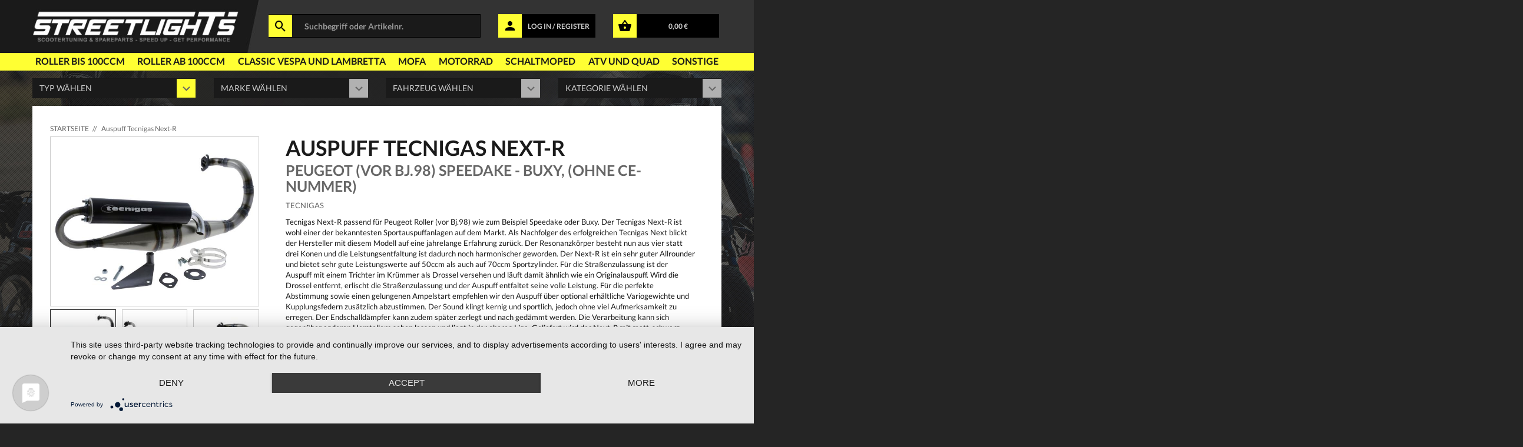

--- FILE ---
content_type: text/html; charset=ISO-8859-1
request_url: https://www.streetlights.de/1005560_Auspuff_Tecnigas_Next-R.html
body_size: 57643
content:

<!doctype html>
<html class="no-js" lang="">
<head>
    <meta charset="iso-8859-15">
    <meta http-equiv="x-ua-compatible" content="ie=edge">
    <meta name="description" content="">
    <meta name="viewport" content="width=device-width, initial-scale=1.0, maximum-scale=1.0, user-scalable=no" />
    <!-- favicon -->
    <link rel="apple-touch-icon" sizes="57x57" href="/templates/2021/apple-icon-57x57.png">
    <link rel="apple-touch-icon" sizes="60x60" href="/templates/2021/apple-icon-60x60.png">
    <link rel="apple-touch-icon" sizes="72x72" href="/templates/2021/apple-icon-72x72.png">
    <link rel="apple-touch-icon" sizes="76x76" href="/templates/2021/apple-icon-76x76.png">
    <link rel="apple-touch-icon" sizes="114x114" href="/templates/2021/apple-icon-114x114.png">
    <link rel="apple-touch-icon" sizes="120x120" href="/templates/2021/apple-icon-120x120.png">
    <link rel="apple-touch-icon" sizes="144x144" href="/templates/2021/apple-icon-144x144.png">
    <link rel="apple-touch-icon" sizes="152x152" href="/templates/2021/apple-icon-152x152.png">
    <link rel="apple-touch-icon" sizes="180x180" href="/templates/2021/apple-icon-180x180.png">
    <link rel="icon" type="image/png" sizes="192x192"  href="/templates/2021/android-icon-192x192.png">
    <link rel="icon" type="image/png" sizes="32x32" href="/templates/2021/favicon-32x32.png">
    <link rel="icon" type="image/png" sizes="96x96" href="/templates/2021/favicon-96x96.png">
    <link rel="icon" type="image/png" sizes="16x16" href="/templates/2021/favicon-16x16.png">
    <link rel="manifest" href="/templates/2021/manifest.json">
    <meta name="msapplication-TileColor" content="#1a1a1a">
    <meta name="msapplication-TileImage" content="/templates/2021/ms-icon-144x144.png">
    <meta name="theme-color" content="#1a1a1a">
    <meta name="thumbnail" content="https://www.streetlights.de/images/product_images/thumbnail_images/SL_TG0609241-R.jpg" /><meta name="robots" content="index,follow"/>
<meta name="language" content="de" />
<meta name="author" content="streetlights.de" />
<meta name="publisher" content="Streetlights Vertriebs GmbH" />
<meta name="company" content="Streetlights.de" />
<meta name="page-topic" content="Streetlights.de Scooter Roller Tuning" />
<meta name="reply-to" content="info@streetlights.de" />
<meta name="distribution" content="global" />
<meta name="revisit-after" content="14" />
        <meta name="description" content=" Auspuff Tecnigas Next-R 1005560 Tecnigas Next-R passend für Peugeot Roller (vor Bj.98) wie zum Beispiel Speedake oder Buxy. Der Tecnigas Next-R ist wohl einer der bekanntesten Sportauspuffanlagen auf dem Markt. Als Nachfolger des erfolgreichen Tecnigas Next blickt der Hersteller mit diesem Modell auf eine jahrelange Erfahrung zurück. Der Resonanzkörper besteht nun aus vier statt drei Konen und die Leistungsentfaltung ist dadurch noch harmonischer geworden. Der Next-R ist ein sehr guter Allrounder und bietet sehr gute Leistungswerte auf 50ccm als auch auf 70ccm Sportzylinder. Für die Straßenzulassung ist der Auspuff mit einem Trichter im Krümmer als Drossel versehen und läuft damit ähnlich wie ein Originalauspuff. Wird die Drossel entfernt, erlischt die Straßenzulassung und der Auspuff entfaltet seine volle Leistung. Für die perfekte Abstimmung sowie einen gelungenen Ampelstart empfehlen wir den Auspuff über optional erhältliche Variogewichte und Kupplungsfedern zusätzlich abzustimmen. Der Sound klingt kernig und sportlich, jedoch ohne viel Aufmerksamkeit zu erregen. Der Endschalldämpfer kann zudem später zerlegt und nach gedämmt werden. Die Verarbeitung kann sich gegenüber anderen Herstellern sehen lassen und liegt in der oberen Liga. Geliefert wird der Next-R mit matt-schwarz eloxiertem Aluminium Endschalldämpfer und allen zur Montage benötigten Anbauteilen und Halterungen. Wir können diese Anlage aus eigener Erfahrung bestens empfehlen.<br><br><span style='font-weight: 700;'>Technische Details:</span><br>- Material: Stahl, Aluminium<br>- Farbe Resonanzkörper: Stahl<br>- Farbe Endschalldämpfer: Schwarze, Aluminium<br>- Straßenzulassung: Ja<br>- Lieferumfang: 1x Auspuffanlage inklusive Montagematerial<br><span style='font-weight: 700;'><br>Hinweis:<br></span>Die ABE ist gültig für den Typ Peugeot S1B (Speedfight LC)" />
        <meta name="keywords" content="auspuff tecnigas next-r peugeot vor bj.98 speedake buxy, ohne ce-nummer tg0609241-r " />
        <title>Auspuff Tecnigas Next-R -  TG0609241-R - Peugeot (vor Bj.98) Speedake - Buxy, (ohne CE-Nummer)</title>
    <link href="https://www.streetlights.de/1005560_Auspuff_Tecnigas_Next-R.html" rel="canonical" />    <!-- Place favicon.ico in the root directory -->
    <!-- all css here -->
    <!-- bootstrap v3.3.6 css -->
    <link rel="stylesheet" href="/templates/2021/css/bootstrap.min.css">
    <!-- animate css -->
    <link rel="stylesheet" href="/templates/2021/css/animate.css">
    <!-- pe-icon-7-stroke -->
    <link rel="stylesheet" href="/templates/2021/css/materialdesignicons.min.css">
    <!-- pe-icon-7-stroke -->
    <link rel="stylesheet" href="/templates/2021/css/jquery.simpleLens.css">
    <!-- jquery-ui.min css -->
    <link rel="stylesheet" href="/templates/2021/css/jquery-ui.min.css">
    <!-- meanmenu css -->
    <link rel="stylesheet" href="/templates/2021/css/meanmenu.min.css">
    <!-- nivo.slider css -->
    <link rel="stylesheet" href="/templates/2021/css/nivo-slider.css">
    <!-- owl.carousel css -->
    <link rel="stylesheet" href="/templates/2021/css/owl.carousel.css">
    <!-- style css -->
    <link rel="stylesheet" href="/templates/2021/style.css?v=12">
    <!-- responsive css -->
    <link rel="stylesheet" href="/templates/2021/css/responsive.css">

    <script src="/templates/2021/js/vendor/jquery-1.12.3.min.js"></script>
    <script type="text/javascript">
        var $ = jQuery.noConflict();
    </script>

    <!-- modernizr js -->
    <script src="/templates/2021/js/vendor/modernizr-2.8.3.min.js"></script>

    <script type="application/javascript" src="https://app.usercentrics.eu/latest/main.js?v=1" id="6CfNRbKlx"></script>

</head>
<body>
<!--[if lt IE 8]>
<p class="browserupgrade">You are using an <strong>outdated</strong> browser. Please <a href="http://browsehappy.com/">upgrade your browser</a> to improve your experience.</p>
<![endif]-->

<!-- header section start -->
<header class="header-one header-two" style="position: relative;">
    <div class="fake-bg-box"></div>
    <div class="logo-box-wrapper">
        <div class="logo-search-cont container text-center" style="z-index: 10;">
            <div class="row" style="height: 100%;">
                <div class="col-sm-logo" style="padding-left: 0px;">
                    <div class="logo">
                        <a href="/"><img src="/templates/2021/img/logo.jpg" alt="Streetlights" /></a>
                    </div>
                </div>
                <div class="col-sm-4 search-box-container">
                    <div class="header-middel">
                        <form action="/advanced_search_result.php" method="GET" name="search_word_inc" id="searchfrm" style="display: contents;">
                            <div class="input-group" style="width: 100%;">
                                <input type="text" name="keywords" class="form-control" placeholder="Suchbegriff oder Artikelnr." id="txtSearch" minlength="3" required />
                                <div class="input-group-btn">
                                    <span class="mdi mdi-magnify" onclick="document.getElementById('searchfrm').submit()"></span>
                                </div>
                            </div>
                        </form>
                    </div>
                </div>
                <div class="col-sm-2 login-info-container">
                    <div class="yellow-info-field" onclick="window.location.href='/login.php'">
                        <div class="input-group-btn">
                            <span class="mdi mdi-account"></span>
                        </div>
                        <a href="/login.php">LOG IN / REGISTER</a>
                    </div>
                </div>
                <div class="col-sm-2 basket-info-container" style="padding-right: 0;">
                    <div class="yellow-info-field" onclick="window.location.href='/shopping_cart.php'">
                        <div class="input-group-btn">
                            <span class="mdi mdi-basket"></span>
                        </div>
                        <a href="/shopping_cart.php">0,00 &euro;</a>
                    </div>
                </div>
            </div>
        </div>
    </div>
    <div class="header-top-mainmenu">
        <div class="container text-center">
            <div class="row">
                <div class="col-sm-12" style="padding: 0;">
                    <div class="header-middel">
                        <div class="mainmenu main-cat-navi">
                            <nav>
                                <ul class="mainmenu-cont">
                                                                        <li class="menu-node-elem">
                                        <a href="https://www.streetlights.de/Roller_bis_100ccm/index.html" class="mean-expand-link">Roller bis 100ccm</a>
                                        <ul class="magamenu"><li>
                    <div class="parent-nodes-container col-sm-3"><ul class="parent-nodes"><li class="parent-node active" id="antriebsteile"><h5>Antriebsteile</h5></li><li class="parent-node " id="auspuff-und-zubehör"><h5>Auspuff und Zubehör</h5></li><li class="parent-node " id="beleuchtung"><h5>Beleuchtung</h5></li><li class="parent-node " id="bremstechnik"><h5>Bremstechnik</h5></li><li class="parent-node " id="elektrik"><h5>Elektrik</h5></li><li class="parent-node " id="helme-und-bekleidung"><h5>Helme und Bekleidung</h5></li><li class="parent-node " id="lenker-tacho-und-anbauteile"><h5>Lenker, Tacho und Anbauteile</h5></li><li class="parent-node " id="motorteile"><h5>Motorteile</h5></li><li class="parent-node " id="rahmen-und-fahrwerk"><h5>Rahmen und Fahrwerk</h5></li><li class="parent-node " id="reifen-und-felgen"><h5>Reifen und Felgen</h5></li><li class="parent-node " id="verkleidungsteile"><h5>Verkleidungsteile</h5></li><li class="parent-node " id="werkzeuge-und-helferlein"><h5>Werkzeuge und Helferlein</h5></li><li class="parent-node " id="zubehör"><h5>Zubehör</h5></li><li class="parent-node " id="Öle-und-flüssigkeiten"><h5>Öle und Flüssigkeiten</h5></li></ul></div>
                    <div class="child-nodes-container col"><ul class="child-nodes child-antriebsteile active"><ul><li class="group-headline">Getriebe, Kette und Riemen</li><li><a href="/Roller_bis_100ccm/Antriebsteile/Antriebsriemen/1/11782804/category.html">Antriebsriemen</a></li><li><a href="/Roller_bis_100ccm/Antriebsteile/Getriebe-und-Getriebewelle/1/11782805/category.html">Getriebe und Getriebewelle</a></li><li><a href="/Roller_bis_100ccm/Antriebsteile/Getriebedeckel/1/11782806/category.html">Getriebedeckel</a></li><li><a href="/Roller_bis_100ccm/Antriebsteile/Keilriemen/1/11782807/category.html">Keilriemen</a></li><li><a href="/Roller_bis_100ccm/Antriebsteile/Kette-und-Kettensatz/1/11782808/category.html">Kette und Kettensatz</a></li><li><a href="/Roller_bis_100ccm/Antriebsteile/Kettenritzel-und-Räder/1/11782809/category.html">Kettenritzel und Räder</a></li></ul><ul><li class="group-headline">Kupplung</li><li><a href="/Roller_bis_100ccm/Antriebsteile/Gegendruckfeder/1/11782810/category.html">Gegendruckfeder</a></li><li><a href="/Roller_bis_100ccm/Antriebsteile/Kickstarter/1/11782811/category.html">Kickstarter</a></li><li><a href="/Roller_bis_100ccm/Antriebsteile/Kickstarter-Zubehör/1/11782812/category.html">Kickstarter Zubehör</a></li><li><a href="/Roller_bis_100ccm/Antriebsteile/Kupplung/1/11782813/category.html">Kupplung</a></li><li><a href="/Roller_bis_100ccm/Antriebsteile/Kupplungsdeckel/1/11782814/category.html">Kupplungsdeckel</a></li><li><a href="/Roller_bis_100ccm/Antriebsteile/Kupplungsglocke/1/11782815/category.html">Kupplungsglocke</a></li><li><a href="/Roller_bis_100ccm/Antriebsteile/Motordeckelzubehör-und-Kleinteile/1/11782816/category.html">Motordeckelzubehör und Kleinteile</a></li><li><a href="/Roller_bis_100ccm/Antriebsteile/Riemenscheibe/1/11782817/category.html">Riemenscheibe</a></li><li><a href="/Roller_bis_100ccm/Antriebsteile/Variomatik/1/11782818/category.html">Variomatik</a></li><li><a href="/Roller_bis_100ccm/Antriebsteile/Variomatikdeckel/1/11782819/category.html">Variomatikdeckel</a></li><li><a href="/Roller_bis_100ccm/Antriebsteile/Wandler/1/11782820/category.html">Wandler</a></li></ul><ul><li class="group-headline">Zubehör</li><li><a href="/Roller_bis_100ccm/Antriebsteile/Getriebe-Zubehör/1/11782821/category.html">Getriebe Zubehör</a></li><li><a href="/Roller_bis_100ccm/Antriebsteile/Ketten-Zubehör/1/11782822/category.html">Ketten Zubehör</a></li><li><a href="/Roller_bis_100ccm/Antriebsteile/Kupplungs-Zubehör/1/11782823/category.html">Kupplungs Zubehör</a></li><li><a href="/Roller_bis_100ccm/Antriebsteile/Riemenscheibe-Zubehör/1/11782824/category.html">Riemenscheibe Zubehör</a></li><li><a href="/Roller_bis_100ccm/Antriebsteile/Variomatik-Zubehör/1/11782825/category.html">Variomatik Zubehör</a></li><li><a href="/Roller_bis_100ccm/Antriebsteile/Variomatikgewichte/1/11782826/category.html">Variomatikgewichte</a></li></ul></ul><ul class="child-nodes child-auspuff-und-zubehör "><ul><li class="group-headline">Auspuff und Krümmer</li><li><a href="/Roller_bis_100ccm/Auspuff_und_Zubehör/Auspuffanlage/1/11782827/category.html">Auspuffanlage</a></li><li><a href="/Roller_bis_100ccm/Auspuff_und_Zubehör/Auspuffkrümmer/1/11782828/category.html">Auspuffkrümmer</a></li><li><a href="/Roller_bis_100ccm/Auspuff_und_Zubehör/Endschalldämpfer/1/11782829/category.html">Endschalldämpfer</a></li></ul><ul><li class="group-headline">Zubehör</li><li><a href="/Roller_bis_100ccm/Auspuff_und_Zubehör/Auspuff-Zubehör/1/11782830/category.html">Auspuff Zubehör</a></li><li><a href="/Roller_bis_100ccm/Auspuff_und_Zubehör/Auspuffdichtung/1/11782831/category.html">Auspuffdichtung</a></li><li><a href="/Roller_bis_100ccm/Auspuff_und_Zubehör/Schraube-Mutter-und-Bolzen/1/11782832/category.html">Schraube, Mutter und Bolzen</a></li></ul></ul><ul class="child-nodes child-beleuchtung "><ul><li class="group-headline">Blinker</li><li><a href="/Roller_bis_100ccm/Beleuchtung/Blinker/1/11782833/category.html">Blinker</a></li><li><a href="/Roller_bis_100ccm/Beleuchtung/Blinker-Zubehör/1/11782834/category.html">Blinker Zubehör</a></li><li><a href="/Roller_bis_100ccm/Beleuchtung/Blinkerglas/1/11782835/category.html">Blinkerglas</a></li></ul><ul><li class="group-headline">Kennzeichenbeleuchtung</li><li><a href="/Roller_bis_100ccm/Beleuchtung/Kennzeichenbeleuchtung/1/11782836/category.html">Kennzeichenbeleuchtung</a></li><li><a href="/Roller_bis_100ccm/Beleuchtung/Kennzeichenbeleuchtung-Zubehör/1/11782837/category.html">Kennzeichenbeleuchtung Zubehör</a></li></ul><ul><li class="group-headline">Leuchtmittel und Zubehör</li><li><a href="/Roller_bis_100ccm/Beleuchtung/Glühbirne/1/11782838/category.html">Glühbirne</a></li><li><a href="/Roller_bis_100ccm/Beleuchtung/LED--Neonröhren-und-Spots/1/11782839/category.html">LED-, Neonröhren und Spots</a></li><li><a href="/Roller_bis_100ccm/Beleuchtung/Reflektoren/1/11782840/category.html">Reflektoren</a></li></ul><ul><li class="group-headline">Rücklichter</li><li><a href="/Roller_bis_100ccm/Beleuchtung/Rücklicht/1/11782841/category.html">Rücklicht</a></li><li><a href="/Roller_bis_100ccm/Beleuchtung/Rücklicht-Zubehör/1/11782842/category.html">Rücklicht Zubehör</a></li></ul><ul><li class="group-headline">Scheinwerfer</li><li><a href="/Roller_bis_100ccm/Beleuchtung/Scheinwerfer/1/11782843/category.html">Scheinwerfer</a></li><li><a href="/Roller_bis_100ccm/Beleuchtung/Scheinwerfer-Zubehör/1/11782844/category.html">Scheinwerfer Zubehör</a></li></ul></ul><ul class="child-nodes child-bremstechnik "><ul><li class="group-headline">Bremsen</li><li><a href="/Roller_bis_100ccm/Bremstechnik/Bremsanlage-und-Bremssattel/1/11782845/category.html">Bremsanlage und Bremssattel</a></li><li><a href="/Roller_bis_100ccm/Bremstechnik/Bremsbacken/1/11782846/category.html">Bremsbacken</a></li><li><a href="/Roller_bis_100ccm/Bremstechnik/Bremsbeläge/1/11782847/category.html">Bremsbeläge</a></li><li><a href="/Roller_bis_100ccm/Bremstechnik/Bremsscheibe/1/11782848/category.html">Bremsscheibe</a></li><li><a href="/Roller_bis_100ccm/Bremstechnik/Bremszylinder/1/11782849/category.html">Bremszylinder</a></li></ul><ul><li class="group-headline">Zubehör</li><li><a href="/Roller_bis_100ccm/Bremstechnik/Bremsenkleinteile/1/11782850/category.html">Bremsenkleinteile</a></li><li><a href="/Roller_bis_100ccm/Bremstechnik/Bremszylinderabdeckung/1/11782851/category.html">Bremszylinderabdeckung</a></li></ul></ul><ul class="child-nodes child-elektrik "><ul><li class="group-headline">Relais, Schalter und Instrumente</li><li><a href="/Roller_bis_100ccm/Elektrik/Anlasserrelais---Starterrelais/1/11782852/category.html">Anlasserrelais - Starterrelais</a></li><li><a href="/Roller_bis_100ccm/Elektrik/Blinkerrelais-und-Blinkergeber/1/11782853/category.html">Blinkerrelais und Blinkergeber</a></li><li><a href="/Roller_bis_100ccm/Elektrik/Bremslichtschalter/1/11782854/category.html">Bremslichtschalter</a></li><li><a href="/Roller_bis_100ccm/Elektrik/Schalter-einzeln/1/11782855/category.html">Schalter einzeln</a></li><li><a href="/Roller_bis_100ccm/Elektrik/Schaltereinheit---Lenkerschalter/1/11782856/category.html">Schaltereinheit - Lenkerschalter</a></li><li><a href="/Roller_bis_100ccm/Elektrik/Tachometer/1/11782857/category.html">Tachometer</a></li><li><a href="/Roller_bis_100ccm/Elektrik/Zusatzinstrument/1/11782858/category.html">Zusatzinstrument</a></li></ul><ul><li class="group-headline">Zubehör</li><li><a href="/Roller_bis_100ccm/Elektrik/Anlasserteile/1/11782859/category.html">Anlasserteile</a></li><li><a href="/Roller_bis_100ccm/Elektrik/Batteriesäure/1/11782860/category.html">Batteriesäure</a></li><li><a href="/Roller_bis_100ccm/Elektrik/CDI-Zubehör/1/11782861/category.html">CDI Zubehör</a></li><li><a href="/Roller_bis_100ccm/Elektrik/Hupe---Horn/1/11782862/category.html">Hupe - Horn</a></li><li><a href="/Roller_bis_100ccm/Elektrik/Kabel/1/11782863/category.html">Kabel</a></li><li><a href="/Roller_bis_100ccm/Elektrik/Kabel-und-Kabelbaum-Zubehör/1/11782864/category.html">Kabel und Kabelbaum Zubehör</a></li><li><a href="/Roller_bis_100ccm/Elektrik/Lichtmaschine-und-Zündanlage-Zubehör/1/11782865/category.html">Lichtmaschine und Zündanlage Zubehör</a></li><li><a href="/Roller_bis_100ccm/Elektrik/Relais-Zubehör/1/11782866/category.html">Relais Zubehör</a></li><li><a href="/Roller_bis_100ccm/Elektrik/Sonstige-Kabel/1/11782867/category.html">Sonstige Kabel</a></li><li><a href="/Roller_bis_100ccm/Elektrik/Tachometer-und-Zusatzinstrumenten-Zubehör/1/11782868/category.html">Tachometer und Zusatzinstrumenten Zubehör</a></li><li><a href="/Roller_bis_100ccm/Elektrik/Zündschloss-Zubehör/1/11782869/category.html">Zündschloss Zubehör</a></li></ul><ul><li class="group-headline">Zündanlage</li><li><a href="/Roller_bis_100ccm/Elektrik/Akkus/1/11782870/category.html">Akkus</a></li><li><a href="/Roller_bis_100ccm/Elektrik/Anlasser/1/11782871/category.html">Anlasser</a></li><li><a href="/Roller_bis_100ccm/Elektrik/Batterie/1/11782872/category.html">Batterie</a></li><li><a href="/Roller_bis_100ccm/Elektrik/CDI---Zündeinheit/1/11782873/category.html">CDI - Zündeinheit</a></li><li><a href="/Roller_bis_100ccm/Elektrik/Drehzahlbegrenzer/1/11782874/category.html">Drehzahlbegrenzer</a></li><li><a href="/Roller_bis_100ccm/Elektrik/Drossel-und-Aufrüstkit/1/11782875/category.html">Drossel und Aufrüstkit</a></li><li><a href="/Roller_bis_100ccm/Elektrik/Kabelbaum/1/11782876/category.html">Kabelbaum</a></li><li><a href="/Roller_bis_100ccm/Elektrik/Kerzenstecker/1/11782877/category.html">Kerzenstecker</a></li><li><a href="/Roller_bis_100ccm/Elektrik/Spannungsregler-und-Gleichrichter/1/11782878/category.html">Spannungsregler und Gleichrichter</a></li><li><a href="/Roller_bis_100ccm/Elektrik/Zündanlage-und-Lichtmaschine/1/11782879/category.html">Zündanlage und Lichtmaschine</a></li><li><a href="/Roller_bis_100ccm/Elektrik/Zündkabel/1/11782880/category.html">Zündkabel</a></li><li><a href="/Roller_bis_100ccm/Elektrik/Zündkerze/1/11782881/category.html">Zündkerze</a></li><li><a href="/Roller_bis_100ccm/Elektrik/Zündschloss/1/11782882/category.html">Zündschloss</a></li><li><a href="/Roller_bis_100ccm/Elektrik/Zündspule/1/11782883/category.html">Zündspule</a></li></ul></ul><ul class="child-nodes child-helme-und-bekleidung "><ul><li class="group-headline">Kopfbekleidung</li><li><a href="/Roller_bis_100ccm/Helme_und_Bekleidung/Brillen/1/11782884/category.html">Brillen</a></li><li><a href="/Roller_bis_100ccm/Helme_und_Bekleidung/Integralhelm/1/11782885/category.html">Integralhelm</a></li><li><a href="/Roller_bis_100ccm/Helme_und_Bekleidung/Jethelm/1/11782886/category.html">Jethelm</a></li><li><a href="/Roller_bis_100ccm/Helme_und_Bekleidung/Klapphelm/1/11782887/category.html">Klapphelm</a></li><li><a href="/Roller_bis_100ccm/Helme_und_Bekleidung/Motocrosshelm/1/11782888/category.html">Motocrosshelm</a></li><li><a href="/Roller_bis_100ccm/Helme_und_Bekleidung/Mütze-und-Basecap/1/11782889/category.html">Mütze und Basecap</a></li><li><a href="/Roller_bis_100ccm/Helme_und_Bekleidung/Sturmhaube-und-Halswärmer/1/11782890/category.html">Sturmhaube und Halswärmer</a></li></ul><ul><li class="group-headline">Schuhe, Hosen und Stiefel</li><li><a href="/Roller_bis_100ccm/Helme_und_Bekleidung/Hosen/1/11782891/category.html">Hosen</a></li><li><a href="/Roller_bis_100ccm/Helme_und_Bekleidung/Schuhe-und-Stiefel/1/11782892/category.html">Schuhe und Stiefel</a></li></ul><ul><li class="group-headline">Schutz,Wetter und Sportbekleidung</li><li><a href="/Roller_bis_100ccm/Helme_und_Bekleidung/Anzüge-und-Kombis/1/11782893/category.html">Anzüge und Kombis</a></li><li><a href="/Roller_bis_100ccm/Helme_und_Bekleidung/Funktionswäsche/1/11782894/category.html">Funktionswäsche</a></li><li><a href="/Roller_bis_100ccm/Helme_und_Bekleidung/Handschuhe/1/11782895/category.html">Handschuhe</a></li><li><a href="/Roller_bis_100ccm/Helme_und_Bekleidung/Jacke/1/11782896/category.html">Jacke</a></li><li><a href="/Roller_bis_100ccm/Helme_und_Bekleidung/Nierengurt/1/11782897/category.html">Nierengurt</a></li><li><a href="/Roller_bis_100ccm/Helme_und_Bekleidung/Protektor/1/11782898/category.html">Protektor</a></li><li><a href="/Roller_bis_100ccm/Helme_und_Bekleidung/Pullover-und-Shirts/1/11782899/category.html">Pullover und Shirts</a></li><li><a href="/Roller_bis_100ccm/Helme_und_Bekleidung/Regenbekleidung/1/11782900/category.html">Regenbekleidung</a></li></ul><ul><li class="group-headline">Zubehör</li><li><a href="/Roller_bis_100ccm/Helme_und_Bekleidung/Accessoires/1/11782901/category.html">Accessoires</a></li><li><a href="/Roller_bis_100ccm/Helme_und_Bekleidung/Brillen-Zubehör/1/11782902/category.html">Brillen Zubehör</a></li><li><a href="/Roller_bis_100ccm/Helme_und_Bekleidung/Endstufen/1/11782909/category.html">Endstufen</a></li><li><a href="/Roller_bis_100ccm/Helme_und_Bekleidung/Handschuh-Zubehör/1/11782903/category.html">Handschuh Zubehör</a></li><li><a href="/Roller_bis_100ccm/Helme_und_Bekleidung/Hifi-Zubehör/1/11782910/category.html">Hifi Zubehör</a></li><li><a href="/Roller_bis_100ccm/Helme_und_Bekleidung/Hosen-Zubehör/1/11782904/category.html">Hosen Zubehör</a></li><li><a href="/Roller_bis_100ccm/Helme_und_Bekleidung/Jacke-Zubehör/1/11782905/category.html">Jacke Zubehör</a></li><li><a href="/Roller_bis_100ccm/Helme_und_Bekleidung/Lautsprecher/1/11782911/category.html">Lautsprecher</a></li><li><a href="/Roller_bis_100ccm/Helme_und_Bekleidung/Schuhe-und-Stiefel-Zubehör/1/11782906/category.html">Schuhe und Stiefel Zubehör</a></li><li><a href="/Roller_bis_100ccm/Helme_und_Bekleidung/Soundboard-Army/1/11782912/category.html">Soundboard Army</a></li><li><a href="/Roller_bis_100ccm/Helme_und_Bekleidung/Soundboard-Exclusive/1/11782913/category.html">Soundboard Exclusive</a></li><li><a href="/Roller_bis_100ccm/Helme_und_Bekleidung/Soundboard-Illuminated/1/11782914/category.html">Soundboard Illuminated</a></li><li><a href="/Roller_bis_100ccm/Helme_und_Bekleidung/Soundboard-Soundmaster/1/11782915/category.html">Soundboard Soundmaster</a></li><li><a href="/Roller_bis_100ccm/Helme_und_Bekleidung/Soundboardrohlinge-Holz/1/11782916/category.html">Soundboardrohlinge Holz</a></li><li><a href="/Roller_bis_100ccm/Helme_und_Bekleidung/Tasche-und-Rucksack/1/11782907/category.html">Tasche und Rucksack</a></li><li><a href="/Roller_bis_100ccm/Helme_und_Bekleidung/Visier-und-Helmersatzteile/1/11782908/category.html">Visier und Helmersatzteile</a></li></ul></ul><ul class="child-nodes child-lenker-tacho-und-anbauteile "><ul><li class="group-headline">Hebel, Armaturen und Lenker</li><li><a href="/Roller_bis_100ccm/Lenker,_Tacho_und_Anbauteile/Armatur/1/11782917/category.html">Armatur</a></li><li><a href="/Roller_bis_100ccm/Lenker,_Tacho_und_Anbauteile/Aufnahme/1/11782918/category.html">Aufnahme</a></li><li><a href="/Roller_bis_100ccm/Lenker,_Tacho_und_Anbauteile/Bremshebel/1/11782919/category.html">Bremshebel</a></li><li><a href="/Roller_bis_100ccm/Lenker,_Tacho_und_Anbauteile/Gasgriff/1/11782920/category.html">Gasgriff</a></li><li><a href="/Roller_bis_100ccm/Lenker,_Tacho_und_Anbauteile/Kupplungshebel/1/11782921/category.html">Kupplungshebel</a></li><li><a href="/Roller_bis_100ccm/Lenker,_Tacho_und_Anbauteile/Lenker/1/11782922/category.html">Lenker</a></li><li><a href="/Roller_bis_100ccm/Lenker,_Tacho_und_Anbauteile/Lenkergriffe/1/11782923/category.html">Lenkergriffe</a></li><li><a href="/Roller_bis_100ccm/Lenker,_Tacho_und_Anbauteile/Lenkerklemme/1/11782924/category.html">Lenkerklemme</a></li><li><a href="/Roller_bis_100ccm/Lenker,_Tacho_und_Anbauteile/Lenkkopflager/1/11782925/category.html">Lenkkopflager</a></li><li><a href="/Roller_bis_100ccm/Lenker,_Tacho_und_Anbauteile/Spiegel/1/11782926/category.html">Spiegel</a></li><li><a href="/Roller_bis_100ccm/Lenker,_Tacho_und_Anbauteile/Vibrationsdämpfer/1/11782927/category.html">Vibrationsdämpfer</a></li></ul><ul><li class="group-headline">Zubehör</li><li><a href="/Roller_bis_100ccm/Lenker,_Tacho_und_Anbauteile/Griff-Zubehör/1/11782928/category.html">Griff Zubehör</a></li><li><a href="/Roller_bis_100ccm/Lenker,_Tacho_und_Anbauteile/Hebel-Zubehör/1/11782929/category.html">Hebel Zubehör</a></li><li><a href="/Roller_bis_100ccm/Lenker,_Tacho_und_Anbauteile/Lenker-Zubehör/1/11782930/category.html">Lenker Zubehör</a></li><li><a href="/Roller_bis_100ccm/Lenker,_Tacho_und_Anbauteile/Spiegel-Zubehör/1/11782931/category.html">Spiegel Zubehör</a></li><li><a href="/Roller_bis_100ccm/Lenker,_Tacho_und_Anbauteile/Tachoantrieb/1/11782932/category.html">Tachoantrieb</a></li><li><a href="/Roller_bis_100ccm/Lenker,_Tacho_und_Anbauteile/Tachoschnecke---Tachogeber/1/11782933/category.html">Tachoschnecke - Tachogeber</a></li></ul><ul><li class="group-headline">Züge und Wellen</li><li><a href="/Roller_bis_100ccm/Lenker,_Tacho_und_Anbauteile/Bremszug/1/11782934/category.html">Bremszug</a></li><li><a href="/Roller_bis_100ccm/Lenker,_Tacho_und_Anbauteile/Chokezug/1/11782935/category.html">Chokezug</a></li><li><a href="/Roller_bis_100ccm/Lenker,_Tacho_und_Anbauteile/Dekrompressionszug/1/11782936/category.html">Dekrompressionszug</a></li><li><a href="/Roller_bis_100ccm/Lenker,_Tacho_und_Anbauteile/Drezahlmesserwelle/1/11782937/category.html">Drezahlmesserwelle</a></li><li><a href="/Roller_bis_100ccm/Lenker,_Tacho_und_Anbauteile/Gaszug/1/11782938/category.html">Gaszug</a></li><li><a href="/Roller_bis_100ccm/Lenker,_Tacho_und_Anbauteile/Kupplungszug/1/11782939/category.html">Kupplungszug</a></li><li><a href="/Roller_bis_100ccm/Lenker,_Tacho_und_Anbauteile/Sonstige-Wellen/1/11782941/category.html">Sonstige Wellen</a></li><li><a href="/Roller_bis_100ccm/Lenker,_Tacho_und_Anbauteile/Sonstige-Züge/1/11782942/category.html">Sonstige Züge</a></li><li><a href="/Roller_bis_100ccm/Lenker,_Tacho_und_Anbauteile/Tachowelle/1/11782943/category.html">Tachowelle</a></li><li><a href="/Roller_bis_100ccm/Lenker,_Tacho_und_Anbauteile/Ölzug/1/11782940/category.html">Ölzug</a></li></ul></ul><ul class="child-nodes child-motorteile "><ul><li class="group-headline">Komplettmotoren</li><li><a href="/Roller_bis_100ccm/Motorteile/Komplettmotor/1/11782944/category.html">Komplettmotor</a></li></ul><ul><li class="group-headline">Kubelwellen, Wellen und Kleinteile</li><li><a href="/Roller_bis_100ccm/Motorteile/Dichtung-einzeln/1/11782945/category.html">Dichtung einzeln</a></li><li><a href="/Roller_bis_100ccm/Motorteile/Kurbelwelle/1/11782946/category.html">Kurbelwelle</a></li><li><a href="/Roller_bis_100ccm/Motorteile/Kurbelwellenzubehör/1/11782947/category.html">Kurbelwellenzubehör</a></li><li><a href="/Roller_bis_100ccm/Motorteile/Lager-einzeln/1/11782948/category.html">Lager einzeln</a></li><li><a href="/Roller_bis_100ccm/Motorteile/Lagersatz/1/11782949/category.html">Lagersatz</a></li><li><a href="/Roller_bis_100ccm/Motorteile/Motordichtungssatz/1/11782950/category.html">Motordichtungssatz</a></li><li><a href="/Roller_bis_100ccm/Motorteile/Motorgehäuse-Hälften-und-Blöcke/1/11782951/category.html">Motorgehäuse, Hälften und Blöcke</a></li><li><a href="/Roller_bis_100ccm/Motorteile/Nadellager/1/11782952/category.html">Nadellager</a></li><li><a href="/Roller_bis_100ccm/Motorteile/Nockenwelle-und--Steuerkette/1/11782953/category.html">Nockenwelle und  Steuerkette</a></li><li><a href="/Roller_bis_100ccm/Motorteile/Ventildeckel/1/11782955/category.html">Ventildeckel</a></li><li><a href="/Roller_bis_100ccm/Motorteile/Ventile-Kipphebel-und-Kleinteile/1/11782956/category.html">Ventile, Kipphebel und Kleinteile</a></li><li><a href="/Roller_bis_100ccm/Motorteile/Wellendichtring/1/11782957/category.html">Wellendichtring</a></li><li><a href="/Roller_bis_100ccm/Motorteile/Ölmessstab-und-Einfüll--Ablassschraube/1/11782954/category.html">Ölmessstab und Einfüll-, Ablassschraube</a></li></ul><ul><li class="group-headline">Pumpen, Kühlung und Schläuche</li><li><a href="/Roller_bis_100ccm/Motorteile/Benzin--Unterdruck-und-Ölschläuche/1/11782958/category.html">Benzin-, Unterdruck und Ölschläuche</a></li><li><a href="/Roller_bis_100ccm/Motorteile/Kühlerschlauch/1/11782959/category.html">Kühlerschlauch</a></li><li><a href="/Roller_bis_100ccm/Motorteile/Motorkühlung/1/11782960/category.html">Motorkühlung</a></li><li><a href="/Roller_bis_100ccm/Motorteile/Motorkühlung-Zubehör/1/11782961/category.html">Motorkühlung Zubehör</a></li><li><a href="/Roller_bis_100ccm/Motorteile/Schläuche-Zubehör-Adapter/1/11782964/category.html">Schläuche Zubehör, Adapter</a></li><li><a href="/Roller_bis_100ccm/Motorteile/Sonstige-Schläuche/1/11782965/category.html">Sonstige Schläuche</a></li><li><a href="/Roller_bis_100ccm/Motorteile/Wasserpumpe/1/11782966/category.html">Wasserpumpe</a></li><li><a href="/Roller_bis_100ccm/Motorteile/Wasserpumpen-Zubehör/1/11782967/category.html">Wasserpumpen Zubehör</a></li><li><a href="/Roller_bis_100ccm/Motorteile/Ölpumpe/1/11782962/category.html">Ölpumpe</a></li><li><a href="/Roller_bis_100ccm/Motorteile/Ölpumpen-Zubehör/1/11782963/category.html">Ölpumpen Zubehör</a></li></ul><ul><li class="group-headline">Vergaser und Ansaugsystem</li><li><a href="/Roller_bis_100ccm/Motorteile/Ansaugstutzen-und-Einlasssystem/1/11782968/category.html">Ansaugstutzen und Einlasssystem</a></li><li><a href="/Roller_bis_100ccm/Motorteile/Ansaugtrakt-Zubehör/1/11782969/category.html">Ansaugtrakt Zubehör</a></li><li><a href="/Roller_bis_100ccm/Motorteile/Düse-und-Düsenset/1/11782970/category.html">Düse und Düsenset</a></li><li><a href="/Roller_bis_100ccm/Motorteile/Membranblock/1/11782971/category.html">Membranblock</a></li><li><a href="/Roller_bis_100ccm/Motorteile/Membrane/1/11782972/category.html">Membrane</a></li><li><a href="/Roller_bis_100ccm/Motorteile/Vergaser/1/11782973/category.html">Vergaser</a></li><li><a href="/Roller_bis_100ccm/Motorteile/Vergaserzubehör/1/11782974/category.html">Vergaserzubehör</a></li></ul><ul><li class="group-headline">Wartung</li><li><a href="/Roller_bis_100ccm/Motorteile/Benzinfilter/1/11782975/category.html">Benzinfilter</a></li><li><a href="/Roller_bis_100ccm/Motorteile/Inspektionsset/1/11782976/category.html">Inspektionsset</a></li><li><a href="/Roller_bis_100ccm/Motorteile/Luftfilter/1/11782977/category.html">Luftfilter</a></li><li><a href="/Roller_bis_100ccm/Motorteile/Luftfiltereinsatz/1/11782978/category.html">Luftfiltereinsatz</a></li><li><a href="/Roller_bis_100ccm/Motorteile/Luftfilterzubehör/1/11782979/category.html">Luftfilterzubehör</a></li><li><a href="/Roller_bis_100ccm/Motorteile/Motordeckel-und-Variomatikdeckel/1/11782980/category.html">Motordeckel und Variomatikdeckel</a></li><li><a href="/Roller_bis_100ccm/Motorteile/Ölfilter/1/11782981/category.html">Ölfilter</a></li></ul><ul><li class="group-headline">Zylinder und Kolben</li><li><a href="/Roller_bis_100ccm/Motorteile/Kolben/1/11782982/category.html">Kolben</a></li><li><a href="/Roller_bis_100ccm/Motorteile/Kolben-Zubehör/1/11782983/category.html">Kolben Zubehör</a></li><li><a href="/Roller_bis_100ccm/Motorteile/Zylinder/1/11782984/category.html">Zylinder</a></li><li><a href="/Roller_bis_100ccm/Motorteile/Zylinderdichtungssatz/1/11782985/category.html">Zylinderdichtungssatz</a></li><li><a href="/Roller_bis_100ccm/Motorteile/Zylinderkopf/1/11782986/category.html">Zylinderkopf</a></li><li><a href="/Roller_bis_100ccm/Motorteile/Zylinderzubehör/1/11782987/category.html">Zylinderzubehör</a></li></ul></ul><ul class="child-nodes child-rahmen-und-fahrwerk "><ul><li class="group-headline">Rahmen, Gabeln und Federn</li><li><a href="/Roller_bis_100ccm/Rahmen_und_Fahrwerk/Federgabel---Telegabel/1/11783004/category.html">Federgabel - Telegabel</a></li><li><a href="/Roller_bis_100ccm/Rahmen_und_Fahrwerk/Gabelbrücke-und-Gabeljoch/1/11783005/category.html">Gabelbrücke und Gabeljoch</a></li><li><a href="/Roller_bis_100ccm/Rahmen_und_Fahrwerk/Gabelholm-und-Gabelfeder/1/11783006/category.html">Gabelholm und Gabelfeder</a></li><li><a href="/Roller_bis_100ccm/Rahmen_und_Fahrwerk/Höherlegungssatz/1/11783007/category.html">Höherlegungssatz</a></li><li><a href="/Roller_bis_100ccm/Rahmen_und_Fahrwerk/Rahmen-und-Rahmenteile/1/11783008/category.html">Rahmen und Rahmenteile</a></li><li><a href="/Roller_bis_100ccm/Rahmen_und_Fahrwerk/Standrohr/1/11783009/category.html">Standrohr</a></li><li><a href="/Roller_bis_100ccm/Rahmen_und_Fahrwerk/Stoßdämpfer-und-Federbein/1/11783010/category.html">Stoßdämpfer und Federbein</a></li></ul><ul><li class="group-headline">Ständer, Anbauteile und Tanks</li><li><a href="/Roller_bis_100ccm/Rahmen_und_Fahrwerk/Benzinhahn--Benzinpumpe-und-Tankgeber/1/11783011/category.html">Benzinhahn , Benzinpumpe und Tankgeber</a></li><li><a href="/Roller_bis_100ccm/Rahmen_und_Fahrwerk/Fußraste-und-Pedal/1/11783012/category.html">Fußraste und Pedal</a></li><li><a href="/Roller_bis_100ccm/Rahmen_und_Fahrwerk/Hauptständer/1/11783013/category.html">Hauptständer</a></li><li><a href="/Roller_bis_100ccm/Rahmen_und_Fahrwerk/Motorschutz-Schutzbügel-und-Sturzbügel/1/11783014/category.html">Motorschutz, Schutzbügel und Sturzbügel</a></li><li><a href="/Roller_bis_100ccm/Rahmen_und_Fahrwerk/Seitenständer/1/11783015/category.html">Seitenständer</a></li><li><a href="/Roller_bis_100ccm/Rahmen_und_Fahrwerk/Sissy-Bar/1/11783016/category.html">Sissy Bar</a></li><li><a href="/Roller_bis_100ccm/Rahmen_und_Fahrwerk/Sitzbank/1/11783017/category.html">Sitzbank</a></li><li><a href="/Roller_bis_100ccm/Rahmen_und_Fahrwerk/Tank---Benzintank/1/11783018/category.html">Tank - Benzintank</a></li></ul><ul><li class="group-headline">Zubehör</li><li><a href="/Roller_bis_100ccm/Rahmen_und_Fahrwerk/Fußraste-und-Pedal-Zubehör/1/11783019/category.html">Fußraste und Pedal Zubehör</a></li><li><a href="/Roller_bis_100ccm/Rahmen_und_Fahrwerk/Gabel-Zubehör-und-Kleinteile/1/11783020/category.html">Gabel Zubehör und Kleinteile</a></li><li><a href="/Roller_bis_100ccm/Rahmen_und_Fahrwerk/Motorschutz-Schutzbügel-und-Sturzbügel-Zubehör/1/11783021/category.html">Motorschutz, Schutzbügel und Sturzbügel Zubehör</a></li><li><a href="/Roller_bis_100ccm/Rahmen_und_Fahrwerk/Rahmenkleinteile-und-Zubehör/1/11783022/category.html">Rahmenkleinteile und Zubehör</a></li><li><a href="/Roller_bis_100ccm/Rahmen_und_Fahrwerk/Sitzbank-und-Sissy-Bar-Zubehör/1/11783023/category.html">Sitzbank und Sissy Bar Zubehör</a></li><li><a href="/Roller_bis_100ccm/Rahmen_und_Fahrwerk/Sitzbankbezug/1/11783024/category.html">Sitzbankbezug</a></li><li><a href="/Roller_bis_100ccm/Rahmen_und_Fahrwerk/Stoßdämpfer-und-Federbein-Zubehör/1/11783026/category.html">Stoßdämpfer und Federbein Zubehör</a></li><li><a href="/Roller_bis_100ccm/Rahmen_und_Fahrwerk/Ständer-Zubehör/1/11783025/category.html">Ständer Zubehör</a></li><li><a href="/Roller_bis_100ccm/Rahmen_und_Fahrwerk/Tank-Zubehör/1/11783027/category.html">Tank Zubehör</a></li></ul></ul><ul class="child-nodes child-reifen-und-felgen "><ul><li class="group-headline">Alltags, Weisswand und Winterreifen</li><li><a href="/Roller_bis_100ccm/Reifen_und_Felgen/Alltagsreifen-mit-grobem-Profil/1/11783028/category.html">Alltagsreifen mit grobem Profil</a></li><li><a href="/Roller_bis_100ccm/Reifen_und_Felgen/Alltagsreifen-mit-Sportprofil/1/11783029/category.html">Alltagsreifen mit Sportprofil</a></li><li><a href="/Roller_bis_100ccm/Reifen_und_Felgen/Alltagsreifen-mit-Standardprofil/1/11783030/category.html">Alltagsreifen mit Standardprofil</a></li><li><a href="/Roller_bis_100ccm/Reifen_und_Felgen/Weisswandreifen/1/11783031/category.html">Weisswandreifen</a></li><li><a href="/Roller_bis_100ccm/Reifen_und_Felgen/Winterreifen/1/11783032/category.html">Winterreifen</a></li></ul><ul><li class="group-headline">Felgen, Komplettreifen und Zubehör</li><li><a href="/Roller_bis_100ccm/Reifen_und_Felgen/Felge-und-Kompletträder/1/11783033/category.html">Felge und Kompletträder</a></li><li><a href="/Roller_bis_100ccm/Reifen_und_Felgen/Reifen-und-Felge-Kleinteile/1/11783034/category.html">Reifen und Felge Kleinteile</a></li><li><a href="/Roller_bis_100ccm/Reifen_und_Felgen/Reifenschlauch/1/11783035/category.html">Reifenschlauch</a></li><li><a href="/Roller_bis_100ccm/Reifen_und_Felgen/Reifenventil-und-Ventilkappe/1/11783036/category.html">Reifenventil und Ventilkappe</a></li><li><a href="/Roller_bis_100ccm/Reifen_und_Felgen/Rennreifen-und-Slicks/1/11783037/category.html">Rennreifen und Slicks</a></li></ul><ul><li class="group-headline">Quad, Cross und Mopedreifen</li><li><a href="/Roller_bis_100ccm/Reifen_und_Felgen/ATV-und-Quadreifen/1/11783038/category.html">ATV und Quadreifen</a></li><li><a href="/Roller_bis_100ccm/Reifen_und_Felgen/Crossreifen-und-Mopedreifen/1/11783039/category.html">Crossreifen und Mopedreifen</a></li></ul></ul><ul class="child-nodes child-verkleidungsteile "><ul><li class="group-headline">Anbauteile</li><li><a href="/Roller_bis_100ccm/Verkleidungsteile/Sonstige-Metall-Verkleidungen/1/11783040/category.html">Sonstige Metall Verkleidungen</a></li><li><a href="/Roller_bis_100ccm/Verkleidungsteile/Trittbleche/1/11783041/category.html">Trittbleche</a></li><li><a href="/Roller_bis_100ccm/Verkleidungsteile/Verkleidungsteile-und-Kunststoffteile/1/11783042/category.html">Verkleidungsteile und Kunststoffteile</a></li></ul><ul><li class="group-headline">Halter</li><li><a href="/Roller_bis_100ccm/Verkleidungsteile/Kennzeichenhalter/1/11783043/category.html">Kennzeichenhalter</a></li><li><a href="/Roller_bis_100ccm/Verkleidungsteile/Verkleidungsschrauben-Halter-und-Zubehör/1/11783044/category.html">Verkleidungsschrauben, Halter und Zubehör</a></li></ul></ul><ul class="child-nodes child-werkzeuge-und-helferlein "><ul><li class="group-headline">Geräte und Werkzeuge</li><li><a href="/Roller_bis_100ccm/Werkzeuge_und_Helferlein/Elektrowerkzeuge-und-Geräte/1/11783045/category.html">Elektrowerkzeuge und Geräte</a></li><li><a href="/Roller_bis_100ccm/Werkzeuge_und_Helferlein/Elektrowerkzeuge-und-Geräte-Zubehör/1/11783046/category.html">Elektrowerkzeuge und Geräte Zubehör</a></li><li><a href="/Roller_bis_100ccm/Werkzeuge_und_Helferlein/Fahrwerkwerkzeuge/1/11783047/category.html">Fahrwerkwerkzeuge</a></li><li><a href="/Roller_bis_100ccm/Werkzeuge_und_Helferlein/Kupplungswerkzeuge/1/11783048/category.html">Kupplungswerkzeuge</a></li><li><a href="/Roller_bis_100ccm/Werkzeuge_und_Helferlein/Motorwerkzeuge/1/11783049/category.html">Motorwerkzeuge</a></li><li><a href="/Roller_bis_100ccm/Werkzeuge_und_Helferlein/Reifenwerkzeuge/1/11783050/category.html">Reifenwerkzeuge</a></li><li><a href="/Roller_bis_100ccm/Werkzeuge_und_Helferlein/Schraubwerkzeuge/1/11783051/category.html">Schraubwerkzeuge</a></li><li><a href="/Roller_bis_100ccm/Werkzeuge_und_Helferlein/Variomatikwerkzeuge/1/11783052/category.html">Variomatikwerkzeuge</a></li><li><a href="/Roller_bis_100ccm/Werkzeuge_und_Helferlein/Werkzeugtaschen-Koffer-und-Sets/1/11783053/category.html">Werkzeugtaschen, Koffer und Sets</a></li><li><a href="/Roller_bis_100ccm/Werkzeuge_und_Helferlein/Zangen-und-Co/1/11783054/category.html">Zangen und Co</a></li></ul><ul><li class="group-headline">Wartung und Helferlein</li><li><a href="/Roller_bis_100ccm/Werkzeuge_und_Helferlein/Abzieher/1/11783055/category.html">Abzieher</a></li><li><a href="/Roller_bis_100ccm/Werkzeuge_und_Helferlein/Helferlein/1/11783056/category.html">Helferlein</a></li><li><a href="/Roller_bis_100ccm/Werkzeuge_und_Helferlein/Helferlein-Zubehör/1/11783057/category.html">Helferlein Zubehör</a></li><li><a href="/Roller_bis_100ccm/Werkzeuge_und_Helferlein/Motorständer-und-Fahrzeugständer/1/11783058/category.html">Motorständer und Fahrzeugständer</a></li><li><a href="/Roller_bis_100ccm/Werkzeuge_und_Helferlein/Motorständer-und-Fahrzeugständer-Zubehör/1/11783059/category.html">Motorständer und Fahrzeugständer Zubehör</a></li><li><a href="/Roller_bis_100ccm/Werkzeuge_und_Helferlein/Sicherung/1/11783060/category.html">Sicherung</a></li></ul></ul><ul class="child-nodes child-zubehör "><ul><li class="group-headline">Bücher, Magazine und DVDS</li><li><a href="/Roller_bis_100ccm/Zubehör/Bücher-Magazine-und-DVDs/1/11783061/category.html">Bücher, Magazine und DVDs</a></li></ul><ul><li class="group-headline">Diebstahl und Witterungsschutz</li><li><a href="/Roller_bis_100ccm/Zubehör/Abdeckplanen-und-Faltgaragen/1/11783062/category.html">Abdeckplanen und Faltgaragen</a></li><li><a href="/Roller_bis_100ccm/Zubehör/Alarmanlage-Sicherheitssysteme-und-Kameras/1/11783063/category.html">Alarmanlage, Sicherheitssysteme und Kameras</a></li><li><a href="/Roller_bis_100ccm/Zubehör/Schlösser-und-Ketten/1/11783064/category.html">Schlösser und Ketten</a></li></ul><ul><li class="group-headline">Halter und Stauraum</li><li><a href="/Roller_bis_100ccm/Zubehör/Gepäcktaschen-Satteltaschen-und-Zubehör/1/11783065/category.html">Gepäcktaschen, Satteltaschen und Zubehör</a></li><li><a href="/Roller_bis_100ccm/Zubehör/Gepäckträger/1/11783066/category.html">Gepäckträger</a></li><li><a href="/Roller_bis_100ccm/Zubehör/Gepäckträger-Kofferträger-und-TopCaseträger-Zubehör/1/11783067/category.html">Gepäckträger, Kofferträger und TopCaseträger Zubehör</a></li><li><a href="/Roller_bis_100ccm/Zubehör/Handyhalter-und-Navigationshalter/1/11783068/category.html">Handyhalter und Navigationshalter</a></li><li><a href="/Roller_bis_100ccm/Zubehör/Handyhalter-und-Navigationshalter-Zubehör/1/11783069/category.html">Handyhalter und Navigationshalter Zubehör</a></li><li><a href="/Roller_bis_100ccm/Zubehör/Koffer-und-Koffersystem/1/11783070/category.html">Koffer und Koffersystem</a></li><li><a href="/Roller_bis_100ccm/Zubehör/Koffer-Zubehör/1/11783071/category.html">Koffer Zubehör</a></li><li><a href="/Roller_bis_100ccm/Zubehör/Kofferträger/1/11783072/category.html">Kofferträger</a></li><li><a href="/Roller_bis_100ccm/Zubehör/Satteltaschen-und-Gepäcktaschen/1/11783073/category.html">Satteltaschen und Gepäcktaschen</a></li><li><a href="/Roller_bis_100ccm/Zubehör/Tankrucksack/1/11783074/category.html">Tankrucksack</a></li><li><a href="/Roller_bis_100ccm/Zubehör/Tankrucksack-Zubehör/1/11783075/category.html">Tankrucksack Zubehör</a></li><li><a href="/Roller_bis_100ccm/Zubehör/Topcases/1/11783076/category.html">Topcases</a></li><li><a href="/Roller_bis_100ccm/Zubehör/Topcases-Zubehör/1/11783077/category.html">Topcases Zubehör</a></li><li><a href="/Roller_bis_100ccm/Zubehör/Topcaseträger-und-Montagekits/1/11783078/category.html">Topcaseträger und Montagekits</a></li><li><a href="/Roller_bis_100ccm/Zubehör/Zubehör/1/11783079/category.html">Zubehör</a></li></ul><ul><li class="group-headline">Styling und Optik</li><li><a href="/Roller_bis_100ccm/Zubehör/Aufkleber/1/11783080/category.html">Aufkleber</a></li><li><a href="/Roller_bis_100ccm/Zubehör/Kühlerfiguren-und-Zierfiguren/1/11783081/category.html">Kühlerfiguren und Zierfiguren</a></li><li><a href="/Roller_bis_100ccm/Zubehör/Merchandise/1/11783082/category.html">Merchandise</a></li><li><a href="/Roller_bis_100ccm/Zubehör/Racinggitter/1/11783083/category.html">Racinggitter</a></li><li><a href="/Roller_bis_100ccm/Zubehör/Windschild-und-Windabweiser/1/11783084/category.html">Windschild und Windabweiser</a></li><li><a href="/Roller_bis_100ccm/Zubehör/Windschild-und-Windabweiser-Zubehör/1/11783085/category.html">Windschild und Windabweiser Zubehör</a></li></ul></ul><ul class="child-nodes child-Öle-und-flüssigkeiten "><ul><li class="group-headline">Lacke und Klebstoffe</li><li><a href="/Roller_bis_100ccm/Öle_und_Flüssigkeiten/Hitzebeständiger-Lack-und-Auspufflack/1/11782988/category.html">Hitzebeständiger Lack und Auspufflack</a></li><li><a href="/Roller_bis_100ccm/Öle_und_Flüssigkeiten/Klebstoff/1/11782989/category.html">Klebstoff</a></li><li><a href="/Roller_bis_100ccm/Öle_und_Flüssigkeiten/Lack-und-Stift/1/11782990/category.html">Lack und Stift</a></li></ul><ul><li class="group-headline">Pflege</li><li><a href="/Roller_bis_100ccm/Öle_und_Flüssigkeiten/Pflegemittel/1/11782995/category.html">Pflegemittel</a></li><li><a href="/Roller_bis_100ccm/Öle_und_Flüssigkeiten/Reifenspray/1/11782996/category.html">Reifenspray</a></li><li><a href="/Roller_bis_100ccm/Öle_und_Flüssigkeiten/Reinigungsmittel/1/11782997/category.html">Reinigungsmittel</a></li></ul><ul><li class="group-headline">Wartung</li><li><a href="/Roller_bis_100ccm/Öle_und_Flüssigkeiten/Destilliertes-Wasser-und-Kühlflüssigkeit/1/11782998/category.html">Destilliertes Wasser und Kühlflüssigkeit</a></li><li><a href="/Roller_bis_100ccm/Öle_und_Flüssigkeiten/Dichtmasse/1/11782999/category.html">Dichtmasse</a></li><li><a href="/Roller_bis_100ccm/Öle_und_Flüssigkeiten/Dichtungspapier-und-Hitzeschutzfolie/1/11783000/category.html">Dichtungspapier und Hitzeschutzfolie</a></li><li><a href="/Roller_bis_100ccm/Öle_und_Flüssigkeiten/Fett-und-Paste/1/11783001/category.html">Fett und Paste</a></li><li><a href="/Roller_bis_100ccm/Öle_und_Flüssigkeiten/Starthilfemittel/1/11783002/category.html">Starthilfemittel</a></li><li><a href="/Roller_bis_100ccm/Öle_und_Flüssigkeiten/Wartungsmittel/1/11783003/category.html">Wartungsmittel</a></li></ul><ul><li class="group-headline">Öle</li><li><a href="/Roller_bis_100ccm/Öle_und_Flüssigkeiten/Bremsflüssigkeit/1/11782991/category.html">Bremsflüssigkeit</a></li><li><a href="/Roller_bis_100ccm/Öle_und_Flüssigkeiten/Gabelöl/1/11782992/category.html">Gabelöl</a></li><li><a href="/Roller_bis_100ccm/Öle_und_Flüssigkeiten/Getriebeöl/1/11782993/category.html">Getriebeöl</a></li><li><a href="/Roller_bis_100ccm/Öle_und_Flüssigkeiten/Motoröl/1/11782994/category.html">Motoröl</a></li></ul></div>
                  </li></ul>                                    </li>
                                                                        <li class="menu-node-elem">
                                        <a href="https://www.streetlights.de/Roller_ab_100ccm/index.html" class="mean-expand-link">Roller ab 100ccm</a>
                                        <ul class="magamenu"><li>
                    <div class="parent-nodes-container col-sm-3"><ul class="parent-nodes"><li class="parent-node active" id="antriebsteile"><h5>Antriebsteile</h5></li><li class="parent-node " id="auspuff-und-zubehör"><h5>Auspuff und Zubehör</h5></li><li class="parent-node " id="beleuchtung"><h5>Beleuchtung</h5></li><li class="parent-node " id="bremstechnik"><h5>Bremstechnik</h5></li><li class="parent-node " id="elektrik"><h5>Elektrik</h5></li><li class="parent-node " id="helme-und-bekleidung"><h5>Helme und Bekleidung</h5></li><li class="parent-node " id="lenker-tacho-und-anbauteile"><h5>Lenker, Tacho und Anbauteile</h5></li><li class="parent-node " id="motorteile"><h5>Motorteile</h5></li><li class="parent-node " id="rahmen-und-fahrwerk"><h5>Rahmen und Fahrwerk</h5></li><li class="parent-node " id="reifen-und-felgen"><h5>Reifen und Felgen</h5></li><li class="parent-node " id="verkleidungsteile"><h5>Verkleidungsteile</h5></li><li class="parent-node " id="werkzeuge-und-helferlein"><h5>Werkzeuge und Helferlein</h5></li><li class="parent-node " id="zubehör"><h5>Zubehör</h5></li><li class="parent-node " id="Öle-und-flüssigkeiten"><h5>Öle und Flüssigkeiten</h5></li></ul></div>
                    <div class="child-nodes-container col"><ul class="child-nodes child-antriebsteile active"><ul><li class="group-headline">Getriebe, Kette und Riemen</li><li><a href="/Roller_ab_100ccm/Antriebsteile/Antriebsriemen/2/11797468/category.html">Antriebsriemen</a></li><li><a href="/Roller_ab_100ccm/Antriebsteile/Getriebe-und-Getriebewelle/2/11797469/category.html">Getriebe und Getriebewelle</a></li><li><a href="/Roller_ab_100ccm/Antriebsteile/Getriebedeckel/2/11797470/category.html">Getriebedeckel</a></li><li><a href="/Roller_ab_100ccm/Antriebsteile/Keilriemen/2/11797471/category.html">Keilriemen</a></li><li><a href="/Roller_ab_100ccm/Antriebsteile/Kette-und-Kettensatz/2/11797472/category.html">Kette und Kettensatz</a></li><li><a href="/Roller_ab_100ccm/Antriebsteile/Kettenritzel-und-Räder/2/11797473/category.html">Kettenritzel und Räder</a></li></ul><ul><li class="group-headline">Kupplung</li><li><a href="/Roller_ab_100ccm/Antriebsteile/Gegendruckfeder/2/11797474/category.html">Gegendruckfeder</a></li><li><a href="/Roller_ab_100ccm/Antriebsteile/Kickstarter/2/11797475/category.html">Kickstarter</a></li><li><a href="/Roller_ab_100ccm/Antriebsteile/Kickstarter-Zubehör/2/11797476/category.html">Kickstarter Zubehör</a></li><li><a href="/Roller_ab_100ccm/Antriebsteile/Kupplung/2/11797477/category.html">Kupplung</a></li><li><a href="/Roller_ab_100ccm/Antriebsteile/Kupplungsdeckel/2/11797478/category.html">Kupplungsdeckel</a></li><li><a href="/Roller_ab_100ccm/Antriebsteile/Kupplungsglocke/2/11797479/category.html">Kupplungsglocke</a></li><li><a href="/Roller_ab_100ccm/Antriebsteile/Motordeckelzubehör-und-Kleinteile/2/11797480/category.html">Motordeckelzubehör und Kleinteile</a></li><li><a href="/Roller_ab_100ccm/Antriebsteile/Riemenscheibe/2/11797481/category.html">Riemenscheibe</a></li><li><a href="/Roller_ab_100ccm/Antriebsteile/Variomatik/2/11797482/category.html">Variomatik</a></li><li><a href="/Roller_ab_100ccm/Antriebsteile/Variomatikdeckel/2/11797483/category.html">Variomatikdeckel</a></li><li><a href="/Roller_ab_100ccm/Antriebsteile/Wandler/2/11797484/category.html">Wandler</a></li></ul><ul><li class="group-headline">Zubehör</li><li><a href="/Roller_ab_100ccm/Antriebsteile/Getriebe-Zubehör/2/11797485/category.html">Getriebe Zubehör</a></li><li><a href="/Roller_ab_100ccm/Antriebsteile/Ketten-Zubehör/2/11797486/category.html">Ketten Zubehör</a></li><li><a href="/Roller_ab_100ccm/Antriebsteile/Kupplungs-Zubehör/2/11797487/category.html">Kupplungs Zubehör</a></li><li><a href="/Roller_ab_100ccm/Antriebsteile/Riemenscheibe-Zubehör/2/11797488/category.html">Riemenscheibe Zubehör</a></li><li><a href="/Roller_ab_100ccm/Antriebsteile/Variomatik-Zubehör/2/11797489/category.html">Variomatik Zubehör</a></li><li><a href="/Roller_ab_100ccm/Antriebsteile/Variomatikgewichte/2/11797490/category.html">Variomatikgewichte</a></li></ul></ul><ul class="child-nodes child-auspuff-und-zubehör "><ul><li class="group-headline">Auspuff und Krümmer</li><li><a href="/Roller_ab_100ccm/Auspuff_und_Zubehör/Auspuffanlage/2/11797491/category.html">Auspuffanlage</a></li><li><a href="/Roller_ab_100ccm/Auspuff_und_Zubehör/Auspuffkrümmer/2/11797492/category.html">Auspuffkrümmer</a></li><li><a href="/Roller_ab_100ccm/Auspuff_und_Zubehör/Endschalldämpfer/2/11797493/category.html">Endschalldämpfer</a></li></ul><ul><li class="group-headline">Zubehör</li><li><a href="/Roller_ab_100ccm/Auspuff_und_Zubehör/Auspuff-Zubehör/2/11797494/category.html">Auspuff Zubehör</a></li><li><a href="/Roller_ab_100ccm/Auspuff_und_Zubehör/Auspuffdichtung/2/11797495/category.html">Auspuffdichtung</a></li><li><a href="/Roller_ab_100ccm/Auspuff_und_Zubehör/Schraube-Mutter-und-Bolzen/2/11797496/category.html">Schraube, Mutter und Bolzen</a></li></ul></ul><ul class="child-nodes child-beleuchtung "><ul><li class="group-headline">Blinker</li><li><a href="/Roller_ab_100ccm/Beleuchtung/Blinker/2/11797497/category.html">Blinker</a></li><li><a href="/Roller_ab_100ccm/Beleuchtung/Blinker-Zubehör/2/11797498/category.html">Blinker Zubehör</a></li><li><a href="/Roller_ab_100ccm/Beleuchtung/Blinkerglas/2/11797499/category.html">Blinkerglas</a></li></ul><ul><li class="group-headline">Kennzeichenbeleuchtung</li><li><a href="/Roller_ab_100ccm/Beleuchtung/Kennzeichenbeleuchtung/2/11797500/category.html">Kennzeichenbeleuchtung</a></li><li><a href="/Roller_ab_100ccm/Beleuchtung/Kennzeichenbeleuchtung-Zubehör/2/11797501/category.html">Kennzeichenbeleuchtung Zubehör</a></li></ul><ul><li class="group-headline">Leuchtmittel und Zubehör</li><li><a href="/Roller_ab_100ccm/Beleuchtung/Glühbirne/2/11797502/category.html">Glühbirne</a></li><li><a href="/Roller_ab_100ccm/Beleuchtung/LED--Neonröhren-und-Spots/2/11797503/category.html">LED-, Neonröhren und Spots</a></li><li><a href="/Roller_ab_100ccm/Beleuchtung/Reflektoren/2/11797504/category.html">Reflektoren</a></li></ul><ul><li class="group-headline">Rücklichter</li><li><a href="/Roller_ab_100ccm/Beleuchtung/Rücklicht/2/11797505/category.html">Rücklicht</a></li><li><a href="/Roller_ab_100ccm/Beleuchtung/Rücklicht-Zubehör/2/11797506/category.html">Rücklicht Zubehör</a></li></ul><ul><li class="group-headline">Scheinwerfer</li><li><a href="/Roller_ab_100ccm/Beleuchtung/Scheinwerfer/2/11797507/category.html">Scheinwerfer</a></li><li><a href="/Roller_ab_100ccm/Beleuchtung/Scheinwerfer-Zubehör/2/11797508/category.html">Scheinwerfer Zubehör</a></li></ul></ul><ul class="child-nodes child-bremstechnik "><ul><li class="group-headline">Bremsen</li><li><a href="/Roller_ab_100ccm/Bremstechnik/Bremsanlage-und-Bremssattel/2/11797509/category.html">Bremsanlage und Bremssattel</a></li><li><a href="/Roller_ab_100ccm/Bremstechnik/Bremsbacken/2/11797510/category.html">Bremsbacken</a></li><li><a href="/Roller_ab_100ccm/Bremstechnik/Bremsbeläge/2/11797511/category.html">Bremsbeläge</a></li><li><a href="/Roller_ab_100ccm/Bremstechnik/Bremsscheibe/2/11797512/category.html">Bremsscheibe</a></li><li><a href="/Roller_ab_100ccm/Bremstechnik/Bremszylinder/2/11797513/category.html">Bremszylinder</a></li></ul><ul><li class="group-headline">Zubehör</li><li><a href="/Roller_ab_100ccm/Bremstechnik/Bremsenkleinteile/2/11797514/category.html">Bremsenkleinteile</a></li><li><a href="/Roller_ab_100ccm/Bremstechnik/Bremszylinderabdeckung/2/11797515/category.html">Bremszylinderabdeckung</a></li></ul></ul><ul class="child-nodes child-elektrik "><ul><li class="group-headline">Relais, Schalter und Instrumente</li><li><a href="/Roller_ab_100ccm/Elektrik/Anlasserrelais---Starterrelais/2/11797516/category.html">Anlasserrelais - Starterrelais</a></li><li><a href="/Roller_ab_100ccm/Elektrik/Blinkerrelais-und-Blinkergeber/2/11797517/category.html">Blinkerrelais und Blinkergeber</a></li><li><a href="/Roller_ab_100ccm/Elektrik/Bremslichtschalter/2/11797518/category.html">Bremslichtschalter</a></li><li><a href="/Roller_ab_100ccm/Elektrik/Schalter-einzeln/2/11797519/category.html">Schalter einzeln</a></li><li><a href="/Roller_ab_100ccm/Elektrik/Schaltereinheit---Lenkerschalter/2/11797520/category.html">Schaltereinheit - Lenkerschalter</a></li><li><a href="/Roller_ab_100ccm/Elektrik/Tachometer/2/11797521/category.html">Tachometer</a></li><li><a href="/Roller_ab_100ccm/Elektrik/Zusatzinstrument/2/11797522/category.html">Zusatzinstrument</a></li></ul><ul><li class="group-headline">Zubehör</li><li><a href="/Roller_ab_100ccm/Elektrik/Anlasserteile/2/11797523/category.html">Anlasserteile</a></li><li><a href="/Roller_ab_100ccm/Elektrik/Batteriesäure/2/11797524/category.html">Batteriesäure</a></li><li><a href="/Roller_ab_100ccm/Elektrik/CDI-Zubehör/2/11797525/category.html">CDI Zubehör</a></li><li><a href="/Roller_ab_100ccm/Elektrik/Hupe---Horn/2/11797526/category.html">Hupe - Horn</a></li><li><a href="/Roller_ab_100ccm/Elektrik/Kabel/2/11797527/category.html">Kabel</a></li><li><a href="/Roller_ab_100ccm/Elektrik/Kabel-und-Kabelbaum-Zubehör/2/11797528/category.html">Kabel und Kabelbaum Zubehör</a></li><li><a href="/Roller_ab_100ccm/Elektrik/Lichtmaschine-und-Zündanlage-Zubehör/2/11797529/category.html">Lichtmaschine und Zündanlage Zubehör</a></li><li><a href="/Roller_ab_100ccm/Elektrik/Relais-Zubehör/2/11797530/category.html">Relais Zubehör</a></li><li><a href="/Roller_ab_100ccm/Elektrik/Sonstige-Kabel/2/11797531/category.html">Sonstige Kabel</a></li><li><a href="/Roller_ab_100ccm/Elektrik/Tachometer-und-Zusatzinstrumenten-Zubehör/2/11797532/category.html">Tachometer und Zusatzinstrumenten Zubehör</a></li><li><a href="/Roller_ab_100ccm/Elektrik/Zündschloss-Zubehör/2/11797533/category.html">Zündschloss Zubehör</a></li></ul><ul><li class="group-headline">Zündanlage</li><li><a href="/Roller_ab_100ccm/Elektrik/Akkus/2/11797534/category.html">Akkus</a></li><li><a href="/Roller_ab_100ccm/Elektrik/Anlasser/2/11797535/category.html">Anlasser</a></li><li><a href="/Roller_ab_100ccm/Elektrik/Batterie/2/11797536/category.html">Batterie</a></li><li><a href="/Roller_ab_100ccm/Elektrik/CDI---Zündeinheit/2/11797537/category.html">CDI - Zündeinheit</a></li><li><a href="/Roller_ab_100ccm/Elektrik/Drehzahlbegrenzer/2/11797538/category.html">Drehzahlbegrenzer</a></li><li><a href="/Roller_ab_100ccm/Elektrik/Drossel-und-Aufrüstkit/2/11797539/category.html">Drossel und Aufrüstkit</a></li><li><a href="/Roller_ab_100ccm/Elektrik/Kabelbaum/2/11797540/category.html">Kabelbaum</a></li><li><a href="/Roller_ab_100ccm/Elektrik/Kerzenstecker/2/11797541/category.html">Kerzenstecker</a></li><li><a href="/Roller_ab_100ccm/Elektrik/Spannungsregler-und-Gleichrichter/2/11797542/category.html">Spannungsregler und Gleichrichter</a></li><li><a href="/Roller_ab_100ccm/Elektrik/Zündanlage-und-Lichtmaschine/2/11797543/category.html">Zündanlage und Lichtmaschine</a></li><li><a href="/Roller_ab_100ccm/Elektrik/Zündkabel/2/11797544/category.html">Zündkabel</a></li><li><a href="/Roller_ab_100ccm/Elektrik/Zündkerze/2/11797545/category.html">Zündkerze</a></li><li><a href="/Roller_ab_100ccm/Elektrik/Zündschloss/2/11797546/category.html">Zündschloss</a></li><li><a href="/Roller_ab_100ccm/Elektrik/Zündspule/2/11797547/category.html">Zündspule</a></li></ul></ul><ul class="child-nodes child-helme-und-bekleidung "><ul><li class="group-headline">Kopfbekleidung</li><li><a href="/Roller_ab_100ccm/Helme_und_Bekleidung/Brillen/2/11797548/category.html">Brillen</a></li><li><a href="/Roller_ab_100ccm/Helme_und_Bekleidung/Integralhelm/2/11797549/category.html">Integralhelm</a></li><li><a href="/Roller_ab_100ccm/Helme_und_Bekleidung/Jethelm/2/11797550/category.html">Jethelm</a></li><li><a href="/Roller_ab_100ccm/Helme_und_Bekleidung/Klapphelm/2/11797551/category.html">Klapphelm</a></li><li><a href="/Roller_ab_100ccm/Helme_und_Bekleidung/Motocrosshelm/2/11797552/category.html">Motocrosshelm</a></li><li><a href="/Roller_ab_100ccm/Helme_und_Bekleidung/Mütze-und-Basecap/2/11797553/category.html">Mütze und Basecap</a></li><li><a href="/Roller_ab_100ccm/Helme_und_Bekleidung/Sturmhaube-und-Halswärmer/2/11797554/category.html">Sturmhaube und Halswärmer</a></li></ul><ul><li class="group-headline">Schuhe, Hosen und Stiefel</li><li><a href="/Roller_ab_100ccm/Helme_und_Bekleidung/Hosen/2/11797555/category.html">Hosen</a></li><li><a href="/Roller_ab_100ccm/Helme_und_Bekleidung/Schuhe-und-Stiefel/2/11797556/category.html">Schuhe und Stiefel</a></li></ul><ul><li class="group-headline">Schutz,Wetter und Sportbekleidung</li><li><a href="/Roller_ab_100ccm/Helme_und_Bekleidung/Anzüge-und-Kombis/2/11797557/category.html">Anzüge und Kombis</a></li><li><a href="/Roller_ab_100ccm/Helme_und_Bekleidung/Funktionswäsche/2/11797558/category.html">Funktionswäsche</a></li><li><a href="/Roller_ab_100ccm/Helme_und_Bekleidung/Handschuhe/2/11797559/category.html">Handschuhe</a></li><li><a href="/Roller_ab_100ccm/Helme_und_Bekleidung/Jacke/2/11797560/category.html">Jacke</a></li><li><a href="/Roller_ab_100ccm/Helme_und_Bekleidung/Nierengurt/2/11797561/category.html">Nierengurt</a></li><li><a href="/Roller_ab_100ccm/Helme_und_Bekleidung/Protektor/2/11797562/category.html">Protektor</a></li><li><a href="/Roller_ab_100ccm/Helme_und_Bekleidung/Pullover-und-Shirts/2/11797563/category.html">Pullover und Shirts</a></li><li><a href="/Roller_ab_100ccm/Helme_und_Bekleidung/Regenbekleidung/2/11797564/category.html">Regenbekleidung</a></li></ul><ul><li class="group-headline">Zubehör</li><li><a href="/Roller_ab_100ccm/Helme_und_Bekleidung/Accessoires/2/11797565/category.html">Accessoires</a></li><li><a href="/Roller_ab_100ccm/Helme_und_Bekleidung/Brillen-Zubehör/2/11797566/category.html">Brillen Zubehör</a></li><li><a href="/Roller_ab_100ccm/Helme_und_Bekleidung/Endstufen/2/11797573/category.html">Endstufen</a></li><li><a href="/Roller_ab_100ccm/Helme_und_Bekleidung/Handschuh-Zubehör/2/11797567/category.html">Handschuh Zubehör</a></li><li><a href="/Roller_ab_100ccm/Helme_und_Bekleidung/Hifi-Zubehör/2/11797574/category.html">Hifi Zubehör</a></li><li><a href="/Roller_ab_100ccm/Helme_und_Bekleidung/Hosen-Zubehör/2/11797568/category.html">Hosen Zubehör</a></li><li><a href="/Roller_ab_100ccm/Helme_und_Bekleidung/Jacke-Zubehör/2/11797569/category.html">Jacke Zubehör</a></li><li><a href="/Roller_ab_100ccm/Helme_und_Bekleidung/Lautsprecher/2/11797575/category.html">Lautsprecher</a></li><li><a href="/Roller_ab_100ccm/Helme_und_Bekleidung/Schuhe-und-Stiefel-Zubehör/2/11797570/category.html">Schuhe und Stiefel Zubehör</a></li><li><a href="/Roller_ab_100ccm/Helme_und_Bekleidung/Soundboard-Army/2/11797576/category.html">Soundboard Army</a></li><li><a href="/Roller_ab_100ccm/Helme_und_Bekleidung/Soundboard-Exclusive/2/11797577/category.html">Soundboard Exclusive</a></li><li><a href="/Roller_ab_100ccm/Helme_und_Bekleidung/Soundboard-Illuminated/2/11797578/category.html">Soundboard Illuminated</a></li><li><a href="/Roller_ab_100ccm/Helme_und_Bekleidung/Soundboard-Soundmaster/2/11797579/category.html">Soundboard Soundmaster</a></li><li><a href="/Roller_ab_100ccm/Helme_und_Bekleidung/Soundboardrohlinge-Holz/2/11797580/category.html">Soundboardrohlinge Holz</a></li><li><a href="/Roller_ab_100ccm/Helme_und_Bekleidung/Tasche-und-Rucksack/2/11797571/category.html">Tasche und Rucksack</a></li><li><a href="/Roller_ab_100ccm/Helme_und_Bekleidung/Visier-und-Helmersatzteile/2/11797572/category.html">Visier und Helmersatzteile</a></li></ul></ul><ul class="child-nodes child-lenker-tacho-und-anbauteile "><ul><li class="group-headline">Hebel, Armaturen und Lenker</li><li><a href="/Roller_ab_100ccm/Lenker,_Tacho_und_Anbauteile/Armatur/2/11797581/category.html">Armatur</a></li><li><a href="/Roller_ab_100ccm/Lenker,_Tacho_und_Anbauteile/Aufnahme/2/11797582/category.html">Aufnahme</a></li><li><a href="/Roller_ab_100ccm/Lenker,_Tacho_und_Anbauteile/Bremshebel/2/11797583/category.html">Bremshebel</a></li><li><a href="/Roller_ab_100ccm/Lenker,_Tacho_und_Anbauteile/Gasgriff/2/11797584/category.html">Gasgriff</a></li><li><a href="/Roller_ab_100ccm/Lenker,_Tacho_und_Anbauteile/Kupplungshebel/2/11797585/category.html">Kupplungshebel</a></li><li><a href="/Roller_ab_100ccm/Lenker,_Tacho_und_Anbauteile/Lenker/2/11797586/category.html">Lenker</a></li><li><a href="/Roller_ab_100ccm/Lenker,_Tacho_und_Anbauteile/Lenkergriffe/2/11797587/category.html">Lenkergriffe</a></li><li><a href="/Roller_ab_100ccm/Lenker,_Tacho_und_Anbauteile/Lenkerklemme/2/11797588/category.html">Lenkerklemme</a></li><li><a href="/Roller_ab_100ccm/Lenker,_Tacho_und_Anbauteile/Lenkkopflager/2/11797589/category.html">Lenkkopflager</a></li><li><a href="/Roller_ab_100ccm/Lenker,_Tacho_und_Anbauteile/Spiegel/2/11797590/category.html">Spiegel</a></li><li><a href="/Roller_ab_100ccm/Lenker,_Tacho_und_Anbauteile/Vibrationsdämpfer/2/11797591/category.html">Vibrationsdämpfer</a></li></ul><ul><li class="group-headline">Zubehör</li><li><a href="/Roller_ab_100ccm/Lenker,_Tacho_und_Anbauteile/Griff-Zubehör/2/11797310/category.html">Griff Zubehör</a></li><li><a href="/Roller_ab_100ccm/Lenker,_Tacho_und_Anbauteile/Hebel-Zubehör/2/11797311/category.html">Hebel Zubehör</a></li><li><a href="/Roller_ab_100ccm/Lenker,_Tacho_und_Anbauteile/Lenker-Zubehör/2/11797312/category.html">Lenker Zubehör</a></li><li><a href="/Roller_ab_100ccm/Lenker,_Tacho_und_Anbauteile/Spiegel-Zubehör/2/11797313/category.html">Spiegel Zubehör</a></li><li><a href="/Roller_ab_100ccm/Lenker,_Tacho_und_Anbauteile/Tachoantrieb/2/11797314/category.html">Tachoantrieb</a></li><li><a href="/Roller_ab_100ccm/Lenker,_Tacho_und_Anbauteile/Tachoschnecke---Tachogeber/2/11797315/category.html">Tachoschnecke - Tachogeber</a></li></ul><ul><li class="group-headline">Züge und Wellen</li><li><a href="/Roller_ab_100ccm/Lenker,_Tacho_und_Anbauteile/Bremszug/2/11797316/category.html">Bremszug</a></li><li><a href="/Roller_ab_100ccm/Lenker,_Tacho_und_Anbauteile/Chokezug/2/11797317/category.html">Chokezug</a></li><li><a href="/Roller_ab_100ccm/Lenker,_Tacho_und_Anbauteile/Dekrompressionszug/2/11797318/category.html">Dekrompressionszug</a></li><li><a href="/Roller_ab_100ccm/Lenker,_Tacho_und_Anbauteile/Drezahlmesserwelle/2/11797319/category.html">Drezahlmesserwelle</a></li><li><a href="/Roller_ab_100ccm/Lenker,_Tacho_und_Anbauteile/Gaszug/2/11797320/category.html">Gaszug</a></li><li><a href="/Roller_ab_100ccm/Lenker,_Tacho_und_Anbauteile/Kupplungszug/2/11797321/category.html">Kupplungszug</a></li><li><a href="/Roller_ab_100ccm/Lenker,_Tacho_und_Anbauteile/Sonstige-Wellen/2/11797323/category.html">Sonstige Wellen</a></li><li><a href="/Roller_ab_100ccm/Lenker,_Tacho_und_Anbauteile/Sonstige-Züge/2/11797324/category.html">Sonstige Züge</a></li><li><a href="/Roller_ab_100ccm/Lenker,_Tacho_und_Anbauteile/Tachowelle/2/11797325/category.html">Tachowelle</a></li><li><a href="/Roller_ab_100ccm/Lenker,_Tacho_und_Anbauteile/Ölzug/2/11797322/category.html">Ölzug</a></li></ul></ul><ul class="child-nodes child-motorteile "><ul><li class="group-headline">Komplettmotoren</li><li><a href="/Roller_ab_100ccm/Motorteile/Komplettmotor/2/11797326/category.html">Komplettmotor</a></li></ul><ul><li class="group-headline">Kubelwellen, Wellen und Kleinteile</li><li><a href="/Roller_ab_100ccm/Motorteile/Dichtung-einzeln/2/11797327/category.html">Dichtung einzeln</a></li><li><a href="/Roller_ab_100ccm/Motorteile/Kurbelwelle/2/11797328/category.html">Kurbelwelle</a></li><li><a href="/Roller_ab_100ccm/Motorteile/Kurbelwellenzubehör/2/11797329/category.html">Kurbelwellenzubehör</a></li><li><a href="/Roller_ab_100ccm/Motorteile/Lager-einzeln/2/11797330/category.html">Lager einzeln</a></li><li><a href="/Roller_ab_100ccm/Motorteile/Lagersatz/2/11797331/category.html">Lagersatz</a></li><li><a href="/Roller_ab_100ccm/Motorteile/Motordichtungssatz/2/11797332/category.html">Motordichtungssatz</a></li><li><a href="/Roller_ab_100ccm/Motorteile/Motorgehäuse-Hälften-und-Blöcke/2/11797333/category.html">Motorgehäuse, Hälften und Blöcke</a></li><li><a href="/Roller_ab_100ccm/Motorteile/Nadellager/2/11797334/category.html">Nadellager</a></li><li><a href="/Roller_ab_100ccm/Motorteile/Nockenwelle-und--Steuerkette/2/11797335/category.html">Nockenwelle und  Steuerkette</a></li><li><a href="/Roller_ab_100ccm/Motorteile/Ventildeckel/2/11797337/category.html">Ventildeckel</a></li><li><a href="/Roller_ab_100ccm/Motorteile/Ventile-Kipphebel-und-Kleinteile/2/11797338/category.html">Ventile, Kipphebel und Kleinteile</a></li><li><a href="/Roller_ab_100ccm/Motorteile/Wellendichtring/2/11797339/category.html">Wellendichtring</a></li><li><a href="/Roller_ab_100ccm/Motorteile/Ölmessstab-und-Einfüll--Ablassschraube/2/11797336/category.html">Ölmessstab und Einfüll-, Ablassschraube</a></li></ul><ul><li class="group-headline">Pumpen, Kühlung und Schläuche</li><li><a href="/Roller_ab_100ccm/Motorteile/Benzin--Unterdruck-und-Ölschläuche/2/11797340/category.html">Benzin-, Unterdruck und Ölschläuche</a></li><li><a href="/Roller_ab_100ccm/Motorteile/Kühlerschlauch/2/11797341/category.html">Kühlerschlauch</a></li><li><a href="/Roller_ab_100ccm/Motorteile/Motorkühlung/2/11797342/category.html">Motorkühlung</a></li><li><a href="/Roller_ab_100ccm/Motorteile/Motorkühlung-Zubehör/2/11797343/category.html">Motorkühlung Zubehör</a></li><li><a href="/Roller_ab_100ccm/Motorteile/Schläuche-Zubehör-Adapter/2/11797346/category.html">Schläuche Zubehör, Adapter</a></li><li><a href="/Roller_ab_100ccm/Motorteile/Sonstige-Schläuche/2/11797347/category.html">Sonstige Schläuche</a></li><li><a href="/Roller_ab_100ccm/Motorteile/Wasserpumpe/2/11797348/category.html">Wasserpumpe</a></li><li><a href="/Roller_ab_100ccm/Motorteile/Wasserpumpen-Zubehör/2/11797349/category.html">Wasserpumpen Zubehör</a></li><li><a href="/Roller_ab_100ccm/Motorteile/Ölpumpe/2/11797344/category.html">Ölpumpe</a></li><li><a href="/Roller_ab_100ccm/Motorteile/Ölpumpen-Zubehör/2/11797345/category.html">Ölpumpen Zubehör</a></li></ul><ul><li class="group-headline">Vergaser und Ansaugsystem</li><li><a href="/Roller_ab_100ccm/Motorteile/Ansaugstutzen-und-Einlasssystem/2/11797350/category.html">Ansaugstutzen und Einlasssystem</a></li><li><a href="/Roller_ab_100ccm/Motorteile/Ansaugtrakt-Zubehör/2/11797351/category.html">Ansaugtrakt Zubehör</a></li><li><a href="/Roller_ab_100ccm/Motorteile/Düse-und-Düsenset/2/11797352/category.html">Düse und Düsenset</a></li><li><a href="/Roller_ab_100ccm/Motorteile/Membranblock/2/11797353/category.html">Membranblock</a></li><li><a href="/Roller_ab_100ccm/Motorteile/Membrane/2/11797354/category.html">Membrane</a></li><li><a href="/Roller_ab_100ccm/Motorteile/Vergaser/2/11797355/category.html">Vergaser</a></li><li><a href="/Roller_ab_100ccm/Motorteile/Vergaserzubehör/2/11797356/category.html">Vergaserzubehör</a></li></ul><ul><li class="group-headline">Wartung</li><li><a href="/Roller_ab_100ccm/Motorteile/Benzinfilter/2/11797357/category.html">Benzinfilter</a></li><li><a href="/Roller_ab_100ccm/Motorteile/Inspektionsset/2/11797358/category.html">Inspektionsset</a></li><li><a href="/Roller_ab_100ccm/Motorteile/Luftfilter/2/11797359/category.html">Luftfilter</a></li><li><a href="/Roller_ab_100ccm/Motorteile/Luftfiltereinsatz/2/11797360/category.html">Luftfiltereinsatz</a></li><li><a href="/Roller_ab_100ccm/Motorteile/Luftfilterzubehör/2/11797361/category.html">Luftfilterzubehör</a></li><li><a href="/Roller_ab_100ccm/Motorteile/Motordeckel-und-Variomatikdeckel/2/11797362/category.html">Motordeckel und Variomatikdeckel</a></li><li><a href="/Roller_ab_100ccm/Motorteile/Ölfilter/2/11797363/category.html">Ölfilter</a></li></ul><ul><li class="group-headline">Zylinder und Kolben</li><li><a href="/Roller_ab_100ccm/Motorteile/Kolben/2/11797364/category.html">Kolben</a></li><li><a href="/Roller_ab_100ccm/Motorteile/Kolben-Zubehör/2/11797365/category.html">Kolben Zubehör</a></li><li><a href="/Roller_ab_100ccm/Motorteile/Zylinder/2/11797366/category.html">Zylinder</a></li><li><a href="/Roller_ab_100ccm/Motorteile/Zylinderdichtungssatz/2/11797367/category.html">Zylinderdichtungssatz</a></li><li><a href="/Roller_ab_100ccm/Motorteile/Zylinderkopf/2/11797368/category.html">Zylinderkopf</a></li><li><a href="/Roller_ab_100ccm/Motorteile/Zylinderzubehör/2/11797369/category.html">Zylinderzubehör</a></li></ul></ul><ul class="child-nodes child-rahmen-und-fahrwerk "><ul><li class="group-headline">Rahmen, Gabeln und Federn</li><li><a href="/Roller_ab_100ccm/Rahmen_und_Fahrwerk/Federgabel---Telegabel/2/11797386/category.html">Federgabel - Telegabel</a></li><li><a href="/Roller_ab_100ccm/Rahmen_und_Fahrwerk/Gabelbrücke-und-Gabeljoch/2/11797387/category.html">Gabelbrücke und Gabeljoch</a></li><li><a href="/Roller_ab_100ccm/Rahmen_und_Fahrwerk/Gabelholm-und-Gabelfeder/2/11797388/category.html">Gabelholm und Gabelfeder</a></li><li><a href="/Roller_ab_100ccm/Rahmen_und_Fahrwerk/Höherlegungssatz/2/11797389/category.html">Höherlegungssatz</a></li><li><a href="/Roller_ab_100ccm/Rahmen_und_Fahrwerk/Rahmen-und-Rahmenteile/2/11797390/category.html">Rahmen und Rahmenteile</a></li><li><a href="/Roller_ab_100ccm/Rahmen_und_Fahrwerk/Standrohr/2/11797391/category.html">Standrohr</a></li><li><a href="/Roller_ab_100ccm/Rahmen_und_Fahrwerk/Stoßdämpfer-und-Federbein/2/11797392/category.html">Stoßdämpfer und Federbein</a></li></ul><ul><li class="group-headline">Ständer, Anbauteile und Tanks</li><li><a href="/Roller_ab_100ccm/Rahmen_und_Fahrwerk/Benzinhahn--Benzinpumpe-und-Tankgeber/2/11797393/category.html">Benzinhahn , Benzinpumpe und Tankgeber</a></li><li><a href="/Roller_ab_100ccm/Rahmen_und_Fahrwerk/Fußraste-und-Pedal/2/11797394/category.html">Fußraste und Pedal</a></li><li><a href="/Roller_ab_100ccm/Rahmen_und_Fahrwerk/Hauptständer/2/11797395/category.html">Hauptständer</a></li><li><a href="/Roller_ab_100ccm/Rahmen_und_Fahrwerk/Motorschutz-Schutzbügel-und-Sturzbügel/2/11797396/category.html">Motorschutz, Schutzbügel und Sturzbügel</a></li><li><a href="/Roller_ab_100ccm/Rahmen_und_Fahrwerk/Seitenständer/2/11797397/category.html">Seitenständer</a></li><li><a href="/Roller_ab_100ccm/Rahmen_und_Fahrwerk/Sissy-Bar/2/11797398/category.html">Sissy Bar</a></li><li><a href="/Roller_ab_100ccm/Rahmen_und_Fahrwerk/Sitzbank/2/11797399/category.html">Sitzbank</a></li><li><a href="/Roller_ab_100ccm/Rahmen_und_Fahrwerk/Tank---Benzintank/2/11797400/category.html">Tank - Benzintank</a></li></ul><ul><li class="group-headline">Zubehör</li><li><a href="/Roller_ab_100ccm/Rahmen_und_Fahrwerk/Fußraste-und-Pedal-Zubehör/2/11797401/category.html">Fußraste und Pedal Zubehör</a></li><li><a href="/Roller_ab_100ccm/Rahmen_und_Fahrwerk/Gabel-Zubehör-und-Kleinteile/2/11797402/category.html">Gabel Zubehör und Kleinteile</a></li><li><a href="/Roller_ab_100ccm/Rahmen_und_Fahrwerk/Motorschutz-Schutzbügel-und-Sturzbügel-Zubehör/2/11797403/category.html">Motorschutz, Schutzbügel und Sturzbügel Zubehör</a></li><li><a href="/Roller_ab_100ccm/Rahmen_und_Fahrwerk/Rahmenkleinteile-und-Zubehör/2/11797404/category.html">Rahmenkleinteile und Zubehör</a></li><li><a href="/Roller_ab_100ccm/Rahmen_und_Fahrwerk/Sitzbank-und-Sissy-Bar-Zubehör/2/11797405/category.html">Sitzbank und Sissy Bar Zubehör</a></li><li><a href="/Roller_ab_100ccm/Rahmen_und_Fahrwerk/Sitzbankbezug/2/11797406/category.html">Sitzbankbezug</a></li><li><a href="/Roller_ab_100ccm/Rahmen_und_Fahrwerk/Stoßdämpfer-und-Federbein-Zubehör/2/11797408/category.html">Stoßdämpfer und Federbein Zubehör</a></li><li><a href="/Roller_ab_100ccm/Rahmen_und_Fahrwerk/Ständer-Zubehör/2/11797407/category.html">Ständer Zubehör</a></li><li><a href="/Roller_ab_100ccm/Rahmen_und_Fahrwerk/Tank-Zubehör/2/11797409/category.html">Tank Zubehör</a></li></ul></ul><ul class="child-nodes child-reifen-und-felgen "><ul><li class="group-headline">Alltags, Weisswand und Winterreifen</li><li><a href="/Roller_ab_100ccm/Reifen_und_Felgen/Alltagsreifen-mit-grobem-Profil/2/11797410/category.html">Alltagsreifen mit grobem Profil</a></li><li><a href="/Roller_ab_100ccm/Reifen_und_Felgen/Alltagsreifen-mit-Sportprofil/2/11797411/category.html">Alltagsreifen mit Sportprofil</a></li><li><a href="/Roller_ab_100ccm/Reifen_und_Felgen/Alltagsreifen-mit-Standardprofil/2/11797412/category.html">Alltagsreifen mit Standardprofil</a></li><li><a href="/Roller_ab_100ccm/Reifen_und_Felgen/Weisswandreifen/2/11797413/category.html">Weisswandreifen</a></li><li><a href="/Roller_ab_100ccm/Reifen_und_Felgen/Winterreifen/2/11797414/category.html">Winterreifen</a></li></ul><ul><li class="group-headline">Felgen, Komplettreifen und Zubehör</li><li><a href="/Roller_ab_100ccm/Reifen_und_Felgen/Felge-und-Kompletträder/2/11797415/category.html">Felge und Kompletträder</a></li><li><a href="/Roller_ab_100ccm/Reifen_und_Felgen/Reifen-und-Felge-Kleinteile/2/11797416/category.html">Reifen und Felge Kleinteile</a></li><li><a href="/Roller_ab_100ccm/Reifen_und_Felgen/Reifenschlauch/2/11797417/category.html">Reifenschlauch</a></li><li><a href="/Roller_ab_100ccm/Reifen_und_Felgen/Reifenventil-und-Ventilkappe/2/11797418/category.html">Reifenventil und Ventilkappe</a></li><li><a href="/Roller_ab_100ccm/Reifen_und_Felgen/Rennreifen-und-Slicks/2/11797419/category.html">Rennreifen und Slicks</a></li></ul><ul><li class="group-headline">Quad, Cross und Mopedreifen</li><li><a href="/Roller_ab_100ccm/Reifen_und_Felgen/ATV-und-Quadreifen/2/11797420/category.html">ATV und Quadreifen</a></li><li><a href="/Roller_ab_100ccm/Reifen_und_Felgen/Crossreifen-und-Mopedreifen/2/11797421/category.html">Crossreifen und Mopedreifen</a></li></ul></ul><ul class="child-nodes child-verkleidungsteile "><ul><li class="group-headline">Anbauteile</li><li><a href="/Roller_ab_100ccm/Verkleidungsteile/Sonstige-Metall-Verkleidungen/2/11797422/category.html">Sonstige Metall Verkleidungen</a></li><li><a href="/Roller_ab_100ccm/Verkleidungsteile/Trittbleche/2/11797423/category.html">Trittbleche</a></li><li><a href="/Roller_ab_100ccm/Verkleidungsteile/Verkleidungsteile-und-Kunststoffteile/2/11797424/category.html">Verkleidungsteile und Kunststoffteile</a></li></ul><ul><li class="group-headline">Halter</li><li><a href="/Roller_ab_100ccm/Verkleidungsteile/Kennzeichenhalter/2/11797425/category.html">Kennzeichenhalter</a></li><li><a href="/Roller_ab_100ccm/Verkleidungsteile/Verkleidungsschrauben-Halter-und-Zubehör/2/11797426/category.html">Verkleidungsschrauben, Halter und Zubehör</a></li></ul></ul><ul class="child-nodes child-werkzeuge-und-helferlein "><ul><li class="group-headline">Geräte und Werkzeuge</li><li><a href="/Roller_ab_100ccm/Werkzeuge_und_Helferlein/Elektrowerkzeuge-und-Geräte/2/11797427/category.html">Elektrowerkzeuge und Geräte</a></li><li><a href="/Roller_ab_100ccm/Werkzeuge_und_Helferlein/Elektrowerkzeuge-und-Geräte-Zubehör/2/11797428/category.html">Elektrowerkzeuge und Geräte Zubehör</a></li><li><a href="/Roller_ab_100ccm/Werkzeuge_und_Helferlein/Fahrwerkwerkzeuge/2/11797429/category.html">Fahrwerkwerkzeuge</a></li><li><a href="/Roller_ab_100ccm/Werkzeuge_und_Helferlein/Kupplungswerkzeuge/2/11797430/category.html">Kupplungswerkzeuge</a></li><li><a href="/Roller_ab_100ccm/Werkzeuge_und_Helferlein/Motorwerkzeuge/2/11797431/category.html">Motorwerkzeuge</a></li><li><a href="/Roller_ab_100ccm/Werkzeuge_und_Helferlein/Reifenwerkzeuge/2/11797432/category.html">Reifenwerkzeuge</a></li><li><a href="/Roller_ab_100ccm/Werkzeuge_und_Helferlein/Schraubwerkzeuge/2/11797433/category.html">Schraubwerkzeuge</a></li><li><a href="/Roller_ab_100ccm/Werkzeuge_und_Helferlein/Variomatikwerkzeuge/2/11797434/category.html">Variomatikwerkzeuge</a></li><li><a href="/Roller_ab_100ccm/Werkzeuge_und_Helferlein/Werkzeugtaschen-Koffer-und-Sets/2/11797435/category.html">Werkzeugtaschen, Koffer und Sets</a></li><li><a href="/Roller_ab_100ccm/Werkzeuge_und_Helferlein/Zangen-und-Co/2/11797436/category.html">Zangen und Co</a></li></ul><ul><li class="group-headline">Wartung und Helferlein</li><li><a href="/Roller_ab_100ccm/Werkzeuge_und_Helferlein/Abzieher/2/11797437/category.html">Abzieher</a></li><li><a href="/Roller_ab_100ccm/Werkzeuge_und_Helferlein/Helferlein/2/11797438/category.html">Helferlein</a></li><li><a href="/Roller_ab_100ccm/Werkzeuge_und_Helferlein/Helferlein-Zubehör/2/11797439/category.html">Helferlein Zubehör</a></li><li><a href="/Roller_ab_100ccm/Werkzeuge_und_Helferlein/Motorständer-und-Fahrzeugständer/2/11797440/category.html">Motorständer und Fahrzeugständer</a></li><li><a href="/Roller_ab_100ccm/Werkzeuge_und_Helferlein/Motorständer-und-Fahrzeugständer-Zubehör/2/11797441/category.html">Motorständer und Fahrzeugständer Zubehör</a></li><li><a href="/Roller_ab_100ccm/Werkzeuge_und_Helferlein/Sicherung/2/11797442/category.html">Sicherung</a></li></ul></ul><ul class="child-nodes child-zubehör "><ul><li class="group-headline">Bücher, Magazine und DVDS</li><li><a href="/Roller_ab_100ccm/Zubehör/Bücher-Magazine-und-DVDs/2/11797443/category.html">Bücher, Magazine und DVDs</a></li></ul><ul><li class="group-headline">Diebstahl und Witterungsschutz</li><li><a href="/Roller_ab_100ccm/Zubehör/Abdeckplanen-und-Faltgaragen/2/11797444/category.html">Abdeckplanen und Faltgaragen</a></li><li><a href="/Roller_ab_100ccm/Zubehör/Alarmanlage-Sicherheitssysteme-und-Kameras/2/11797445/category.html">Alarmanlage, Sicherheitssysteme und Kameras</a></li><li><a href="/Roller_ab_100ccm/Zubehör/Schlösser-und-Ketten/2/11797446/category.html">Schlösser und Ketten</a></li></ul><ul><li class="group-headline">Halter und Stauraum</li><li><a href="/Roller_ab_100ccm/Zubehör/Gepäcktaschen-Satteltaschen-und-Zubehör/2/11797447/category.html">Gepäcktaschen, Satteltaschen und Zubehör</a></li><li><a href="/Roller_ab_100ccm/Zubehör/Gepäckträger/2/11797448/category.html">Gepäckträger</a></li><li><a href="/Roller_ab_100ccm/Zubehör/Gepäckträger-Kofferträger-und-TopCaseträger-Zubehör/2/11797449/category.html">Gepäckträger, Kofferträger und TopCaseträger Zubehör</a></li><li><a href="/Roller_ab_100ccm/Zubehör/Handyhalter-und-Navigationshalter/2/11797450/category.html">Handyhalter und Navigationshalter</a></li><li><a href="/Roller_ab_100ccm/Zubehör/Handyhalter-und-Navigationshalter-Zubehör/2/11797451/category.html">Handyhalter und Navigationshalter Zubehör</a></li><li><a href="/Roller_ab_100ccm/Zubehör/Koffer-und-Koffersystem/2/11797452/category.html">Koffer und Koffersystem</a></li><li><a href="/Roller_ab_100ccm/Zubehör/Koffer-Zubehör/2/11797453/category.html">Koffer Zubehör</a></li><li><a href="/Roller_ab_100ccm/Zubehör/Kofferträger/2/11797454/category.html">Kofferträger</a></li><li><a href="/Roller_ab_100ccm/Zubehör/Satteltaschen-und-Gepäcktaschen/2/11797455/category.html">Satteltaschen und Gepäcktaschen</a></li><li><a href="/Roller_ab_100ccm/Zubehör/Tankrucksack/2/11797456/category.html">Tankrucksack</a></li><li><a href="/Roller_ab_100ccm/Zubehör/Tankrucksack-Zubehör/2/11797457/category.html">Tankrucksack Zubehör</a></li><li><a href="/Roller_ab_100ccm/Zubehör/Topcases/2/11797458/category.html">Topcases</a></li><li><a href="/Roller_ab_100ccm/Zubehör/Topcases-Zubehör/2/11797459/category.html">Topcases Zubehör</a></li><li><a href="/Roller_ab_100ccm/Zubehör/Topcaseträger-und-Montagekits/2/11797460/category.html">Topcaseträger und Montagekits</a></li><li><a href="/Roller_ab_100ccm/Zubehör/Zubehör/2/11797461/category.html">Zubehör</a></li></ul><ul><li class="group-headline">Styling und Optik</li><li><a href="/Roller_ab_100ccm/Zubehör/Aufkleber/2/11797462/category.html">Aufkleber</a></li><li><a href="/Roller_ab_100ccm/Zubehör/Kühlerfiguren-und-Zierfiguren/2/11797463/category.html">Kühlerfiguren und Zierfiguren</a></li><li><a href="/Roller_ab_100ccm/Zubehör/Merchandise/2/11797464/category.html">Merchandise</a></li><li><a href="/Roller_ab_100ccm/Zubehör/Racinggitter/2/11797465/category.html">Racinggitter</a></li><li><a href="/Roller_ab_100ccm/Zubehör/Windschild-und-Windabweiser/2/11797466/category.html">Windschild und Windabweiser</a></li><li><a href="/Roller_ab_100ccm/Zubehör/Windschild-und-Windabweiser-Zubehör/2/11797467/category.html">Windschild und Windabweiser Zubehör</a></li></ul></ul><ul class="child-nodes child-Öle-und-flüssigkeiten "><ul><li class="group-headline">Lacke und Klebstoffe</li><li><a href="/Roller_ab_100ccm/Öle_und_Flüssigkeiten/Hitzebeständiger-Lack-und-Auspufflack/2/11797370/category.html">Hitzebeständiger Lack und Auspufflack</a></li><li><a href="/Roller_ab_100ccm/Öle_und_Flüssigkeiten/Klebstoff/2/11797371/category.html">Klebstoff</a></li><li><a href="/Roller_ab_100ccm/Öle_und_Flüssigkeiten/Lack-und-Stift/2/11797372/category.html">Lack und Stift</a></li></ul><ul><li class="group-headline">Pflege</li><li><a href="/Roller_ab_100ccm/Öle_und_Flüssigkeiten/Pflegemittel/2/11797377/category.html">Pflegemittel</a></li><li><a href="/Roller_ab_100ccm/Öle_und_Flüssigkeiten/Reifenspray/2/11797378/category.html">Reifenspray</a></li><li><a href="/Roller_ab_100ccm/Öle_und_Flüssigkeiten/Reinigungsmittel/2/11797379/category.html">Reinigungsmittel</a></li></ul><ul><li class="group-headline">Wartung</li><li><a href="/Roller_ab_100ccm/Öle_und_Flüssigkeiten/Destilliertes-Wasser-und-Kühlflüssigkeit/2/11797380/category.html">Destilliertes Wasser und Kühlflüssigkeit</a></li><li><a href="/Roller_ab_100ccm/Öle_und_Flüssigkeiten/Dichtmasse/2/11797381/category.html">Dichtmasse</a></li><li><a href="/Roller_ab_100ccm/Öle_und_Flüssigkeiten/Dichtungspapier-und-Hitzeschutzfolie/2/11797382/category.html">Dichtungspapier und Hitzeschutzfolie</a></li><li><a href="/Roller_ab_100ccm/Öle_und_Flüssigkeiten/Fett-und-Paste/2/11797383/category.html">Fett und Paste</a></li><li><a href="/Roller_ab_100ccm/Öle_und_Flüssigkeiten/Starthilfemittel/2/11797384/category.html">Starthilfemittel</a></li><li><a href="/Roller_ab_100ccm/Öle_und_Flüssigkeiten/Wartungsmittel/2/11797385/category.html">Wartungsmittel</a></li></ul><ul><li class="group-headline">Öle</li><li><a href="/Roller_ab_100ccm/Öle_und_Flüssigkeiten/Bremsflüssigkeit/2/11797373/category.html">Bremsflüssigkeit</a></li><li><a href="/Roller_ab_100ccm/Öle_und_Flüssigkeiten/Gabelöl/2/11797374/category.html">Gabelöl</a></li><li><a href="/Roller_ab_100ccm/Öle_und_Flüssigkeiten/Getriebeöl/2/11797375/category.html">Getriebeöl</a></li><li><a href="/Roller_ab_100ccm/Öle_und_Flüssigkeiten/Motoröl/2/11797376/category.html">Motoröl</a></li></ul></div>
                  </li></ul>                                    </li>
                                                                        <li class="menu-node-elem">
                                        <a href="https://www.streetlights.de/Classic_Vespa_und_Lambretta/index.html" class="mean-expand-link">Classic Vespa und Lambretta</a>
                                        <ul class="magamenu"><li>
                    <div class="parent-nodes-container col-sm-3"><ul class="parent-nodes"><li class="parent-node active" id="antriebsteile"><h5>Antriebsteile</h5></li><li class="parent-node " id="auspuff-und-zubehör"><h5>Auspuff und Zubehör</h5></li><li class="parent-node " id="beleuchtung"><h5>Beleuchtung</h5></li><li class="parent-node " id="bremstechnik"><h5>Bremstechnik</h5></li><li class="parent-node " id="elektrik"><h5>Elektrik</h5></li><li class="parent-node " id="helme-und-bekleidung"><h5>Helme und Bekleidung</h5></li><li class="parent-node " id="lenker-tacho-und-anbauteile"><h5>Lenker, Tacho und Anbauteile</h5></li><li class="parent-node " id="motorteile"><h5>Motorteile</h5></li><li class="parent-node " id="rahmen-und-fahrwerk"><h5>Rahmen und Fahrwerk</h5></li><li class="parent-node " id="reifen-und-felgen"><h5>Reifen und Felgen</h5></li><li class="parent-node " id="verkleidungsteile"><h5>Verkleidungsteile</h5></li><li class="parent-node " id="werkzeuge-und-helferlein"><h5>Werkzeuge und Helferlein</h5></li><li class="parent-node " id="zubehör"><h5>Zubehör</h5></li><li class="parent-node " id="Öle-und-flüssigkeiten"><h5>Öle und Flüssigkeiten</h5></li></ul></div>
                    <div class="child-nodes-container col"><ul class="child-nodes child-antriebsteile active"><ul><li class="group-headline">Getriebe, Kette und Riemen</li><li><a href="/Classic_Vespa_und_Lambretta/Antriebsteile/Antriebsriemen/3/11704972/category.html">Antriebsriemen</a></li><li><a href="/Classic_Vespa_und_Lambretta/Antriebsteile/Getriebe-und-Getriebewelle/3/11704973/category.html">Getriebe und Getriebewelle</a></li><li><a href="/Classic_Vespa_und_Lambretta/Antriebsteile/Getriebedeckel/3/11704974/category.html">Getriebedeckel</a></li><li><a href="/Classic_Vespa_und_Lambretta/Antriebsteile/Keilriemen/3/11704975/category.html">Keilriemen</a></li><li><a href="/Classic_Vespa_und_Lambretta/Antriebsteile/Kette-und-Kettensatz/3/11704976/category.html">Kette und Kettensatz</a></li><li><a href="/Classic_Vespa_und_Lambretta/Antriebsteile/Kettenritzel-und-Räder/3/11704977/category.html">Kettenritzel und Räder</a></li></ul><ul><li class="group-headline">Kupplung</li><li><a href="/Classic_Vespa_und_Lambretta/Antriebsteile/Gegendruckfeder/3/11704978/category.html">Gegendruckfeder</a></li><li><a href="/Classic_Vespa_und_Lambretta/Antriebsteile/Kickstarter/3/11704979/category.html">Kickstarter</a></li><li><a href="/Classic_Vespa_und_Lambretta/Antriebsteile/Kickstarter-Zubehör/3/11704980/category.html">Kickstarter Zubehör</a></li><li><a href="/Classic_Vespa_und_Lambretta/Antriebsteile/Kupplung/3/11704981/category.html">Kupplung</a></li><li><a href="/Classic_Vespa_und_Lambretta/Antriebsteile/Kupplungsdeckel/3/11704982/category.html">Kupplungsdeckel</a></li><li><a href="/Classic_Vespa_und_Lambretta/Antriebsteile/Kupplungsglocke/3/11704983/category.html">Kupplungsglocke</a></li><li><a href="/Classic_Vespa_und_Lambretta/Antriebsteile/Motordeckelzubehör-und-Kleinteile/3/11704984/category.html">Motordeckelzubehör und Kleinteile</a></li><li><a href="/Classic_Vespa_und_Lambretta/Antriebsteile/Riemenscheibe/3/11704985/category.html">Riemenscheibe</a></li><li><a href="/Classic_Vespa_und_Lambretta/Antriebsteile/Variomatik/3/11704986/category.html">Variomatik</a></li><li><a href="/Classic_Vespa_und_Lambretta/Antriebsteile/Variomatikdeckel/3/11704987/category.html">Variomatikdeckel</a></li><li><a href="/Classic_Vespa_und_Lambretta/Antriebsteile/Wandler/3/11704988/category.html">Wandler</a></li></ul><ul><li class="group-headline">Zubehör</li><li><a href="/Classic_Vespa_und_Lambretta/Antriebsteile/Getriebe-Zubehör/3/11704989/category.html">Getriebe Zubehör</a></li><li><a href="/Classic_Vespa_und_Lambretta/Antriebsteile/Ketten-Zubehör/3/11704990/category.html">Ketten Zubehör</a></li><li><a href="/Classic_Vespa_und_Lambretta/Antriebsteile/Kupplungs-Zubehör/3/11704991/category.html">Kupplungs Zubehör</a></li><li><a href="/Classic_Vespa_und_Lambretta/Antriebsteile/Riemenscheibe-Zubehör/3/11704992/category.html">Riemenscheibe Zubehör</a></li><li><a href="/Classic_Vespa_und_Lambretta/Antriebsteile/Variomatik-Zubehör/3/11704993/category.html">Variomatik Zubehör</a></li><li><a href="/Classic_Vespa_und_Lambretta/Antriebsteile/Variomatikgewichte/3/11704994/category.html">Variomatikgewichte</a></li></ul></ul><ul class="child-nodes child-auspuff-und-zubehör "><ul><li class="group-headline">Auspuff und Krümmer</li><li><a href="/Classic_Vespa_und_Lambretta/Auspuff_und_Zubehör/Auspuffanlage/3/11704995/category.html">Auspuffanlage</a></li><li><a href="/Classic_Vespa_und_Lambretta/Auspuff_und_Zubehör/Auspuffkrümmer/3/11704996/category.html">Auspuffkrümmer</a></li><li><a href="/Classic_Vespa_und_Lambretta/Auspuff_und_Zubehör/Endschalldämpfer/3/11704997/category.html">Endschalldämpfer</a></li></ul><ul><li class="group-headline">Zubehör</li><li><a href="/Classic_Vespa_und_Lambretta/Auspuff_und_Zubehör/Auspuff-Zubehör/3/11704998/category.html">Auspuff Zubehör</a></li><li><a href="/Classic_Vespa_und_Lambretta/Auspuff_und_Zubehör/Auspuffdichtung/3/11704999/category.html">Auspuffdichtung</a></li><li><a href="/Classic_Vespa_und_Lambretta/Auspuff_und_Zubehör/Schraube-Mutter-und-Bolzen/3/11705000/category.html">Schraube, Mutter und Bolzen</a></li></ul></ul><ul class="child-nodes child-beleuchtung "><ul><li class="group-headline">Blinker</li><li><a href="/Classic_Vespa_und_Lambretta/Beleuchtung/Blinker/3/11705001/category.html">Blinker</a></li><li><a href="/Classic_Vespa_und_Lambretta/Beleuchtung/Blinker-Zubehör/3/11705002/category.html">Blinker Zubehör</a></li><li><a href="/Classic_Vespa_und_Lambretta/Beleuchtung/Blinkerglas/3/11705003/category.html">Blinkerglas</a></li></ul><ul><li class="group-headline">Kennzeichenbeleuchtung</li><li><a href="/Classic_Vespa_und_Lambretta/Beleuchtung/Kennzeichenbeleuchtung/3/11705004/category.html">Kennzeichenbeleuchtung</a></li><li><a href="/Classic_Vespa_und_Lambretta/Beleuchtung/Kennzeichenbeleuchtung-Zubehör/3/11705005/category.html">Kennzeichenbeleuchtung Zubehör</a></li></ul><ul><li class="group-headline">Leuchtmittel und Zubehör</li><li><a href="/Classic_Vespa_und_Lambretta/Beleuchtung/Glühbirne/3/11705006/category.html">Glühbirne</a></li><li><a href="/Classic_Vespa_und_Lambretta/Beleuchtung/LED--Neonröhren-und-Spots/3/11705007/category.html">LED-, Neonröhren und Spots</a></li><li><a href="/Classic_Vespa_und_Lambretta/Beleuchtung/Reflektoren/3/11705008/category.html">Reflektoren</a></li></ul><ul><li class="group-headline">Rücklichter</li><li><a href="/Classic_Vespa_und_Lambretta/Beleuchtung/Rücklicht/3/11705009/category.html">Rücklicht</a></li><li><a href="/Classic_Vespa_und_Lambretta/Beleuchtung/Rücklicht-Zubehör/3/11705010/category.html">Rücklicht Zubehör</a></li></ul><ul><li class="group-headline">Scheinwerfer</li><li><a href="/Classic_Vespa_und_Lambretta/Beleuchtung/Scheinwerfer/3/11705011/category.html">Scheinwerfer</a></li><li><a href="/Classic_Vespa_und_Lambretta/Beleuchtung/Scheinwerfer-Zubehör/3/11705012/category.html">Scheinwerfer Zubehör</a></li></ul></ul><ul class="child-nodes child-bremstechnik "><ul><li class="group-headline">Bremsen</li><li><a href="/Classic_Vespa_und_Lambretta/Bremstechnik/Bremsanlage-und-Bremssattel/3/11705013/category.html">Bremsanlage und Bremssattel</a></li><li><a href="/Classic_Vespa_und_Lambretta/Bremstechnik/Bremsbacken/3/11705014/category.html">Bremsbacken</a></li><li><a href="/Classic_Vespa_und_Lambretta/Bremstechnik/Bremsbeläge/3/11705015/category.html">Bremsbeläge</a></li><li><a href="/Classic_Vespa_und_Lambretta/Bremstechnik/Bremsscheibe/3/11705016/category.html">Bremsscheibe</a></li><li><a href="/Classic_Vespa_und_Lambretta/Bremstechnik/Bremszylinder/3/11705017/category.html">Bremszylinder</a></li></ul><ul><li class="group-headline">Zubehör</li><li><a href="/Classic_Vespa_und_Lambretta/Bremstechnik/Bremsenkleinteile/3/11705018/category.html">Bremsenkleinteile</a></li><li><a href="/Classic_Vespa_und_Lambretta/Bremstechnik/Bremszylinderabdeckung/3/11705019/category.html">Bremszylinderabdeckung</a></li></ul></ul><ul class="child-nodes child-elektrik "><ul><li class="group-headline">Relais, Schalter und Instrumente</li><li><a href="/Classic_Vespa_und_Lambretta/Elektrik/Anlasserrelais---Starterrelais/3/11705020/category.html">Anlasserrelais - Starterrelais</a></li><li><a href="/Classic_Vespa_und_Lambretta/Elektrik/Blinkerrelais-und-Blinkergeber/3/11705021/category.html">Blinkerrelais und Blinkergeber</a></li><li><a href="/Classic_Vespa_und_Lambretta/Elektrik/Bremslichtschalter/3/11705022/category.html">Bremslichtschalter</a></li><li><a href="/Classic_Vespa_und_Lambretta/Elektrik/Schalter-einzeln/3/11705023/category.html">Schalter einzeln</a></li><li><a href="/Classic_Vespa_und_Lambretta/Elektrik/Schaltereinheit---Lenkerschalter/3/11705024/category.html">Schaltereinheit - Lenkerschalter</a></li><li><a href="/Classic_Vespa_und_Lambretta/Elektrik/Tachometer/3/11705025/category.html">Tachometer</a></li><li><a href="/Classic_Vespa_und_Lambretta/Elektrik/Zusatzinstrument/3/11705026/category.html">Zusatzinstrument</a></li></ul><ul><li class="group-headline">Zubehör</li><li><a href="/Classic_Vespa_und_Lambretta/Elektrik/Anlasserteile/3/11705027/category.html">Anlasserteile</a></li><li><a href="/Classic_Vespa_und_Lambretta/Elektrik/Batteriesäure/3/11705028/category.html">Batteriesäure</a></li><li><a href="/Classic_Vespa_und_Lambretta/Elektrik/CDI-Zubehör/3/11705029/category.html">CDI Zubehör</a></li><li><a href="/Classic_Vespa_und_Lambretta/Elektrik/Hupe---Horn/3/11705030/category.html">Hupe - Horn</a></li><li><a href="/Classic_Vespa_und_Lambretta/Elektrik/Kabel/3/11705031/category.html">Kabel</a></li><li><a href="/Classic_Vespa_und_Lambretta/Elektrik/Kabel-und-Kabelbaum-Zubehör/3/11705032/category.html">Kabel und Kabelbaum Zubehör</a></li><li><a href="/Classic_Vespa_und_Lambretta/Elektrik/Lichtmaschine-und-Zündanlage-Zubehör/3/11705033/category.html">Lichtmaschine und Zündanlage Zubehör</a></li><li><a href="/Classic_Vespa_und_Lambretta/Elektrik/Relais-Zubehör/3/11705034/category.html">Relais Zubehör</a></li><li><a href="/Classic_Vespa_und_Lambretta/Elektrik/Sonstige-Kabel/3/11705035/category.html">Sonstige Kabel</a></li><li><a href="/Classic_Vespa_und_Lambretta/Elektrik/Tachometer-und-Zusatzinstrumenten-Zubehör/3/11705036/category.html">Tachometer und Zusatzinstrumenten Zubehör</a></li><li><a href="/Classic_Vespa_und_Lambretta/Elektrik/Zündschloss-Zubehör/3/11705037/category.html">Zündschloss Zubehör</a></li></ul><ul><li class="group-headline">Zündanlage</li><li><a href="/Classic_Vespa_und_Lambretta/Elektrik/Akkus/3/11705038/category.html">Akkus</a></li><li><a href="/Classic_Vespa_und_Lambretta/Elektrik/Anlasser/3/11705039/category.html">Anlasser</a></li><li><a href="/Classic_Vespa_und_Lambretta/Elektrik/Batterie/3/11705040/category.html">Batterie</a></li><li><a href="/Classic_Vespa_und_Lambretta/Elektrik/CDI---Zündeinheit/3/11705041/category.html">CDI - Zündeinheit</a></li><li><a href="/Classic_Vespa_und_Lambretta/Elektrik/Drehzahlbegrenzer/3/11705042/category.html">Drehzahlbegrenzer</a></li><li><a href="/Classic_Vespa_und_Lambretta/Elektrik/Drossel-und-Aufrüstkit/3/11705043/category.html">Drossel und Aufrüstkit</a></li><li><a href="/Classic_Vespa_und_Lambretta/Elektrik/Kabelbaum/3/11705044/category.html">Kabelbaum</a></li><li><a href="/Classic_Vespa_und_Lambretta/Elektrik/Kerzenstecker/3/11705045/category.html">Kerzenstecker</a></li><li><a href="/Classic_Vespa_und_Lambretta/Elektrik/Spannungsregler-und-Gleichrichter/3/11705046/category.html">Spannungsregler und Gleichrichter</a></li><li><a href="/Classic_Vespa_und_Lambretta/Elektrik/Zündanlage-und-Lichtmaschine/3/11705047/category.html">Zündanlage und Lichtmaschine</a></li><li><a href="/Classic_Vespa_und_Lambretta/Elektrik/Zündkabel/3/11705048/category.html">Zündkabel</a></li><li><a href="/Classic_Vespa_und_Lambretta/Elektrik/Zündkerze/3/11705049/category.html">Zündkerze</a></li><li><a href="/Classic_Vespa_und_Lambretta/Elektrik/Zündschloss/3/11705050/category.html">Zündschloss</a></li><li><a href="/Classic_Vespa_und_Lambretta/Elektrik/Zündspule/3/11705051/category.html">Zündspule</a></li></ul></ul><ul class="child-nodes child-helme-und-bekleidung "><ul><li class="group-headline">Kopfbekleidung</li><li><a href="/Classic_Vespa_und_Lambretta/Helme_und_Bekleidung/Brillen/3/11705052/category.html">Brillen</a></li><li><a href="/Classic_Vespa_und_Lambretta/Helme_und_Bekleidung/Integralhelm/3/11705053/category.html">Integralhelm</a></li><li><a href="/Classic_Vespa_und_Lambretta/Helme_und_Bekleidung/Jethelm/3/11705054/category.html">Jethelm</a></li><li><a href="/Classic_Vespa_und_Lambretta/Helme_und_Bekleidung/Klapphelm/3/11705055/category.html">Klapphelm</a></li><li><a href="/Classic_Vespa_und_Lambretta/Helme_und_Bekleidung/Motocrosshelm/3/11705056/category.html">Motocrosshelm</a></li><li><a href="/Classic_Vespa_und_Lambretta/Helme_und_Bekleidung/Mütze-und-Basecap/3/11705057/category.html">Mütze und Basecap</a></li><li><a href="/Classic_Vespa_und_Lambretta/Helme_und_Bekleidung/Sturmhaube-und-Halswärmer/3/11705058/category.html">Sturmhaube und Halswärmer</a></li></ul><ul><li class="group-headline">Schuhe, Hosen und Stiefel</li><li><a href="/Classic_Vespa_und_Lambretta/Helme_und_Bekleidung/Hosen/3/11705059/category.html">Hosen</a></li><li><a href="/Classic_Vespa_und_Lambretta/Helme_und_Bekleidung/Schuhe-und-Stiefel/3/11705060/category.html">Schuhe und Stiefel</a></li></ul><ul><li class="group-headline">Schutz,Wetter und Sportbekleidung</li><li><a href="/Classic_Vespa_und_Lambretta/Helme_und_Bekleidung/Anzüge-und-Kombis/3/11705061/category.html">Anzüge und Kombis</a></li><li><a href="/Classic_Vespa_und_Lambretta/Helme_und_Bekleidung/Funktionswäsche/3/11705062/category.html">Funktionswäsche</a></li><li><a href="/Classic_Vespa_und_Lambretta/Helme_und_Bekleidung/Handschuhe/3/11705063/category.html">Handschuhe</a></li><li><a href="/Classic_Vespa_und_Lambretta/Helme_und_Bekleidung/Jacke/3/11705064/category.html">Jacke</a></li><li><a href="/Classic_Vespa_und_Lambretta/Helme_und_Bekleidung/Nierengurt/3/11705065/category.html">Nierengurt</a></li><li><a href="/Classic_Vespa_und_Lambretta/Helme_und_Bekleidung/Protektor/3/11705066/category.html">Protektor</a></li><li><a href="/Classic_Vespa_und_Lambretta/Helme_und_Bekleidung/Pullover-und-Shirts/3/11705067/category.html">Pullover und Shirts</a></li><li><a href="/Classic_Vespa_und_Lambretta/Helme_und_Bekleidung/Regenbekleidung/3/11705068/category.html">Regenbekleidung</a></li></ul><ul><li class="group-headline">Zubehör</li><li><a href="/Classic_Vespa_und_Lambretta/Helme_und_Bekleidung/Accessoires/3/11705069/category.html">Accessoires</a></li><li><a href="/Classic_Vespa_und_Lambretta/Helme_und_Bekleidung/Brillen-Zubehör/3/11705070/category.html">Brillen Zubehör</a></li><li><a href="/Classic_Vespa_und_Lambretta/Helme_und_Bekleidung/Endstufen/3/11705077/category.html">Endstufen</a></li><li><a href="/Classic_Vespa_und_Lambretta/Helme_und_Bekleidung/Handschuh-Zubehör/3/11705071/category.html">Handschuh Zubehör</a></li><li><a href="/Classic_Vespa_und_Lambretta/Helme_und_Bekleidung/Hifi-Zubehör/3/11705078/category.html">Hifi Zubehör</a></li><li><a href="/Classic_Vespa_und_Lambretta/Helme_und_Bekleidung/Hosen-Zubehör/3/11705072/category.html">Hosen Zubehör</a></li><li><a href="/Classic_Vespa_und_Lambretta/Helme_und_Bekleidung/Jacke-Zubehör/3/11705073/category.html">Jacke Zubehör</a></li><li><a href="/Classic_Vespa_und_Lambretta/Helme_und_Bekleidung/Lautsprecher/3/11705079/category.html">Lautsprecher</a></li><li><a href="/Classic_Vespa_und_Lambretta/Helme_und_Bekleidung/Schuhe-und-Stiefel-Zubehör/3/11705074/category.html">Schuhe und Stiefel Zubehör</a></li><li><a href="/Classic_Vespa_und_Lambretta/Helme_und_Bekleidung/Soundboard-Army/3/11705080/category.html">Soundboard Army</a></li><li><a href="/Classic_Vespa_und_Lambretta/Helme_und_Bekleidung/Soundboard-Exclusive/3/11705081/category.html">Soundboard Exclusive</a></li><li><a href="/Classic_Vespa_und_Lambretta/Helme_und_Bekleidung/Soundboard-Illuminated/3/11705082/category.html">Soundboard Illuminated</a></li><li><a href="/Classic_Vespa_und_Lambretta/Helme_und_Bekleidung/Soundboard-Soundmaster/3/11705083/category.html">Soundboard Soundmaster</a></li><li><a href="/Classic_Vespa_und_Lambretta/Helme_und_Bekleidung/Soundboardrohlinge-Holz/3/11705084/category.html">Soundboardrohlinge Holz</a></li><li><a href="/Classic_Vespa_und_Lambretta/Helme_und_Bekleidung/Tasche-und-Rucksack/3/11705075/category.html">Tasche und Rucksack</a></li><li><a href="/Classic_Vespa_und_Lambretta/Helme_und_Bekleidung/Visier-und-Helmersatzteile/3/11705076/category.html">Visier und Helmersatzteile</a></li></ul></ul><ul class="child-nodes child-lenker-tacho-und-anbauteile "><ul><li class="group-headline">Hebel, Armaturen und Lenker</li><li><a href="/Classic_Vespa_und_Lambretta/Lenker,_Tacho_und_Anbauteile/Armatur/3/11705085/category.html">Armatur</a></li><li><a href="/Classic_Vespa_und_Lambretta/Lenker,_Tacho_und_Anbauteile/Aufnahme/3/11705086/category.html">Aufnahme</a></li><li><a href="/Classic_Vespa_und_Lambretta/Lenker,_Tacho_und_Anbauteile/Bremshebel/3/11705087/category.html">Bremshebel</a></li><li><a href="/Classic_Vespa_und_Lambretta/Lenker,_Tacho_und_Anbauteile/Gasgriff/3/11705088/category.html">Gasgriff</a></li><li><a href="/Classic_Vespa_und_Lambretta/Lenker,_Tacho_und_Anbauteile/Kupplungshebel/3/11705089/category.html">Kupplungshebel</a></li><li><a href="/Classic_Vespa_und_Lambretta/Lenker,_Tacho_und_Anbauteile/Lenker/3/11705090/category.html">Lenker</a></li><li><a href="/Classic_Vespa_und_Lambretta/Lenker,_Tacho_und_Anbauteile/Lenkergriffe/3/11705091/category.html">Lenkergriffe</a></li><li><a href="/Classic_Vespa_und_Lambretta/Lenker,_Tacho_und_Anbauteile/Lenkerklemme/3/11705092/category.html">Lenkerklemme</a></li><li><a href="/Classic_Vespa_und_Lambretta/Lenker,_Tacho_und_Anbauteile/Lenkkopflager/3/11705093/category.html">Lenkkopflager</a></li><li><a href="/Classic_Vespa_und_Lambretta/Lenker,_Tacho_und_Anbauteile/Spiegel/3/11705094/category.html">Spiegel</a></li><li><a href="/Classic_Vespa_und_Lambretta/Lenker,_Tacho_und_Anbauteile/Vibrationsdämpfer/3/11705095/category.html">Vibrationsdämpfer</a></li></ul><ul><li class="group-headline">Zubehör</li><li><a href="/Classic_Vespa_und_Lambretta/Lenker,_Tacho_und_Anbauteile/Griff-Zubehör/3/11705096/category.html">Griff Zubehör</a></li><li><a href="/Classic_Vespa_und_Lambretta/Lenker,_Tacho_und_Anbauteile/Hebel-Zubehör/3/11705097/category.html">Hebel Zubehör</a></li><li><a href="/Classic_Vespa_und_Lambretta/Lenker,_Tacho_und_Anbauteile/Lenker-Zubehör/3/11705098/category.html">Lenker Zubehör</a></li><li><a href="/Classic_Vespa_und_Lambretta/Lenker,_Tacho_und_Anbauteile/Spiegel-Zubehör/3/11705099/category.html">Spiegel Zubehör</a></li><li><a href="/Classic_Vespa_und_Lambretta/Lenker,_Tacho_und_Anbauteile/Tachoantrieb/3/11705100/category.html">Tachoantrieb</a></li><li><a href="/Classic_Vespa_und_Lambretta/Lenker,_Tacho_und_Anbauteile/Tachoschnecke---Tachogeber/3/11705101/category.html">Tachoschnecke - Tachogeber</a></li></ul><ul><li class="group-headline">Züge und Wellen</li><li><a href="/Classic_Vespa_und_Lambretta/Lenker,_Tacho_und_Anbauteile/Bremszug/3/11705102/category.html">Bremszug</a></li><li><a href="/Classic_Vespa_und_Lambretta/Lenker,_Tacho_und_Anbauteile/Chokezug/3/11705103/category.html">Chokezug</a></li><li><a href="/Classic_Vespa_und_Lambretta/Lenker,_Tacho_und_Anbauteile/Dekrompressionszug/3/11705104/category.html">Dekrompressionszug</a></li><li><a href="/Classic_Vespa_und_Lambretta/Lenker,_Tacho_und_Anbauteile/Drezahlmesserwelle/3/11705105/category.html">Drezahlmesserwelle</a></li><li><a href="/Classic_Vespa_und_Lambretta/Lenker,_Tacho_und_Anbauteile/Gaszug/3/11705106/category.html">Gaszug</a></li><li><a href="/Classic_Vespa_und_Lambretta/Lenker,_Tacho_und_Anbauteile/Kupplungszug/3/11705107/category.html">Kupplungszug</a></li><li><a href="/Classic_Vespa_und_Lambretta/Lenker,_Tacho_und_Anbauteile/Sonstige-Wellen/3/11705109/category.html">Sonstige Wellen</a></li><li><a href="/Classic_Vespa_und_Lambretta/Lenker,_Tacho_und_Anbauteile/Sonstige-Züge/3/11705110/category.html">Sonstige Züge</a></li><li><a href="/Classic_Vespa_und_Lambretta/Lenker,_Tacho_und_Anbauteile/Tachowelle/3/11705111/category.html">Tachowelle</a></li><li><a href="/Classic_Vespa_und_Lambretta/Lenker,_Tacho_und_Anbauteile/Ölzug/3/11705108/category.html">Ölzug</a></li></ul></ul><ul class="child-nodes child-motorteile "><ul><li class="group-headline">Komplettmotoren</li><li><a href="/Classic_Vespa_und_Lambretta/Motorteile/Komplettmotor/3/11705112/category.html">Komplettmotor</a></li></ul><ul><li class="group-headline">Kubelwellen, Wellen und Kleinteile</li><li><a href="/Classic_Vespa_und_Lambretta/Motorteile/Dichtung-einzeln/3/11705113/category.html">Dichtung einzeln</a></li><li><a href="/Classic_Vespa_und_Lambretta/Motorteile/Kurbelwelle/3/11705114/category.html">Kurbelwelle</a></li><li><a href="/Classic_Vespa_und_Lambretta/Motorteile/Kurbelwellenzubehör/3/11705115/category.html">Kurbelwellenzubehör</a></li><li><a href="/Classic_Vespa_und_Lambretta/Motorteile/Lager-einzeln/3/11705116/category.html">Lager einzeln</a></li><li><a href="/Classic_Vespa_und_Lambretta/Motorteile/Lagersatz/3/11705117/category.html">Lagersatz</a></li><li><a href="/Classic_Vespa_und_Lambretta/Motorteile/Motordichtungssatz/3/11705118/category.html">Motordichtungssatz</a></li><li><a href="/Classic_Vespa_und_Lambretta/Motorteile/Motorgehäuse-Hälften-und-Blöcke/3/11705119/category.html">Motorgehäuse, Hälften und Blöcke</a></li><li><a href="/Classic_Vespa_und_Lambretta/Motorteile/Nadellager/3/11705120/category.html">Nadellager</a></li><li><a href="/Classic_Vespa_und_Lambretta/Motorteile/Nockenwelle-und--Steuerkette/3/11705121/category.html">Nockenwelle und  Steuerkette</a></li><li><a href="/Classic_Vespa_und_Lambretta/Motorteile/Ventildeckel/3/11705123/category.html">Ventildeckel</a></li><li><a href="/Classic_Vespa_und_Lambretta/Motorteile/Ventile-Kipphebel-und-Kleinteile/3/11705124/category.html">Ventile, Kipphebel und Kleinteile</a></li><li><a href="/Classic_Vespa_und_Lambretta/Motorteile/Wellendichtring/3/11705125/category.html">Wellendichtring</a></li><li><a href="/Classic_Vespa_und_Lambretta/Motorteile/Ölmessstab-und-Einfüll--Ablassschraube/3/11705122/category.html">Ölmessstab und Einfüll-, Ablassschraube</a></li></ul><ul><li class="group-headline">Pumpen, Kühlung und Schläuche</li><li><a href="/Classic_Vespa_und_Lambretta/Motorteile/Benzin--Unterdruck-und-Ölschläuche/3/11705126/category.html">Benzin-, Unterdruck und Ölschläuche</a></li><li><a href="/Classic_Vespa_und_Lambretta/Motorteile/Kühlerschlauch/3/11705127/category.html">Kühlerschlauch</a></li><li><a href="/Classic_Vespa_und_Lambretta/Motorteile/Motorkühlung/3/11705128/category.html">Motorkühlung</a></li><li><a href="/Classic_Vespa_und_Lambretta/Motorteile/Motorkühlung-Zubehör/3/11705129/category.html">Motorkühlung Zubehör</a></li><li><a href="/Classic_Vespa_und_Lambretta/Motorteile/Schläuche-Zubehör-Adapter/3/11705132/category.html">Schläuche Zubehör, Adapter</a></li><li><a href="/Classic_Vespa_und_Lambretta/Motorteile/Sonstige-Schläuche/3/11705133/category.html">Sonstige Schläuche</a></li><li><a href="/Classic_Vespa_und_Lambretta/Motorteile/Wasserpumpe/3/11705134/category.html">Wasserpumpe</a></li><li><a href="/Classic_Vespa_und_Lambretta/Motorteile/Wasserpumpen-Zubehör/3/11705135/category.html">Wasserpumpen Zubehör</a></li><li><a href="/Classic_Vespa_und_Lambretta/Motorteile/Ölpumpe/3/11705130/category.html">Ölpumpe</a></li><li><a href="/Classic_Vespa_und_Lambretta/Motorteile/Ölpumpen-Zubehör/3/11705131/category.html">Ölpumpen Zubehör</a></li></ul><ul><li class="group-headline">Vergaser und Ansaugsystem</li><li><a href="/Classic_Vespa_und_Lambretta/Motorteile/Ansaugstutzen-und-Einlasssystem/3/11705136/category.html">Ansaugstutzen und Einlasssystem</a></li><li><a href="/Classic_Vespa_und_Lambretta/Motorteile/Ansaugtrakt-Zubehör/3/11705137/category.html">Ansaugtrakt Zubehör</a></li><li><a href="/Classic_Vespa_und_Lambretta/Motorteile/Düse-und-Düsenset/3/11705138/category.html">Düse und Düsenset</a></li><li><a href="/Classic_Vespa_und_Lambretta/Motorteile/Membranblock/3/11705139/category.html">Membranblock</a></li><li><a href="/Classic_Vespa_und_Lambretta/Motorteile/Membrane/3/11705140/category.html">Membrane</a></li><li><a href="/Classic_Vespa_und_Lambretta/Motorteile/Vergaser/3/11705141/category.html">Vergaser</a></li><li><a href="/Classic_Vespa_und_Lambretta/Motorteile/Vergaserzubehör/3/11705142/category.html">Vergaserzubehör</a></li></ul><ul><li class="group-headline">Wartung</li><li><a href="/Classic_Vespa_und_Lambretta/Motorteile/Benzinfilter/3/11705143/category.html">Benzinfilter</a></li><li><a href="/Classic_Vespa_und_Lambretta/Motorteile/Inspektionsset/3/11705144/category.html">Inspektionsset</a></li><li><a href="/Classic_Vespa_und_Lambretta/Motorteile/Luftfilter/3/11705145/category.html">Luftfilter</a></li><li><a href="/Classic_Vespa_und_Lambretta/Motorteile/Luftfiltereinsatz/3/11705146/category.html">Luftfiltereinsatz</a></li><li><a href="/Classic_Vespa_und_Lambretta/Motorteile/Luftfilterzubehör/3/11705147/category.html">Luftfilterzubehör</a></li><li><a href="/Classic_Vespa_und_Lambretta/Motorteile/Motordeckel-und-Variomatikdeckel/3/11705148/category.html">Motordeckel und Variomatikdeckel</a></li><li><a href="/Classic_Vespa_und_Lambretta/Motorteile/Ölfilter/3/11705149/category.html">Ölfilter</a></li></ul><ul><li class="group-headline">Zylinder und Kolben</li><li><a href="/Classic_Vespa_und_Lambretta/Motorteile/Kolben/3/11705150/category.html">Kolben</a></li><li><a href="/Classic_Vespa_und_Lambretta/Motorteile/Kolben-Zubehör/3/11705151/category.html">Kolben Zubehör</a></li><li><a href="/Classic_Vespa_und_Lambretta/Motorteile/Zylinder/3/11705152/category.html">Zylinder</a></li><li><a href="/Classic_Vespa_und_Lambretta/Motorteile/Zylinderdichtungssatz/3/11705153/category.html">Zylinderdichtungssatz</a></li><li><a href="/Classic_Vespa_und_Lambretta/Motorteile/Zylinderkopf/3/11705154/category.html">Zylinderkopf</a></li><li><a href="/Classic_Vespa_und_Lambretta/Motorteile/Zylinderzubehör/3/11705155/category.html">Zylinderzubehör</a></li></ul></ul><ul class="child-nodes child-rahmen-und-fahrwerk "><ul><li class="group-headline">Rahmen, Gabeln und Federn</li><li><a href="/Classic_Vespa_und_Lambretta/Rahmen_und_Fahrwerk/Federgabel---Telegabel/3/11705172/category.html">Federgabel - Telegabel</a></li><li><a href="/Classic_Vespa_und_Lambretta/Rahmen_und_Fahrwerk/Gabelbrücke-und-Gabeljoch/3/11705173/category.html">Gabelbrücke und Gabeljoch</a></li><li><a href="/Classic_Vespa_und_Lambretta/Rahmen_und_Fahrwerk/Gabelholm-und-Gabelfeder/3/11705174/category.html">Gabelholm und Gabelfeder</a></li><li><a href="/Classic_Vespa_und_Lambretta/Rahmen_und_Fahrwerk/Höherlegungssatz/3/11705175/category.html">Höherlegungssatz</a></li><li><a href="/Classic_Vespa_und_Lambretta/Rahmen_und_Fahrwerk/Rahmen-und-Rahmenteile/3/11705176/category.html">Rahmen und Rahmenteile</a></li><li><a href="/Classic_Vespa_und_Lambretta/Rahmen_und_Fahrwerk/Standrohr/3/11705177/category.html">Standrohr</a></li><li><a href="/Classic_Vespa_und_Lambretta/Rahmen_und_Fahrwerk/Stoßdämpfer-und-Federbein/3/11705178/category.html">Stoßdämpfer und Federbein</a></li></ul><ul><li class="group-headline">Ständer, Anbauteile und Tanks</li><li><a href="/Classic_Vespa_und_Lambretta/Rahmen_und_Fahrwerk/Benzinhahn--Benzinpumpe-und-Tankgeber/3/11705179/category.html">Benzinhahn , Benzinpumpe und Tankgeber</a></li><li><a href="/Classic_Vespa_und_Lambretta/Rahmen_und_Fahrwerk/Fußraste-und-Pedal/3/11705180/category.html">Fußraste und Pedal</a></li><li><a href="/Classic_Vespa_und_Lambretta/Rahmen_und_Fahrwerk/Hauptständer/3/11705181/category.html">Hauptständer</a></li><li><a href="/Classic_Vespa_und_Lambretta/Rahmen_und_Fahrwerk/Motorschutz-Schutzbügel-und-Sturzbügel/3/11705182/category.html">Motorschutz, Schutzbügel und Sturzbügel</a></li><li><a href="/Classic_Vespa_und_Lambretta/Rahmen_und_Fahrwerk/Seitenständer/3/11705183/category.html">Seitenständer</a></li><li><a href="/Classic_Vespa_und_Lambretta/Rahmen_und_Fahrwerk/Sissy-Bar/3/11705184/category.html">Sissy Bar</a></li><li><a href="/Classic_Vespa_und_Lambretta/Rahmen_und_Fahrwerk/Sitzbank/3/11705185/category.html">Sitzbank</a></li><li><a href="/Classic_Vespa_und_Lambretta/Rahmen_und_Fahrwerk/Tank---Benzintank/3/11705186/category.html">Tank - Benzintank</a></li></ul><ul><li class="group-headline">Zubehör</li><li><a href="/Classic_Vespa_und_Lambretta/Rahmen_und_Fahrwerk/Fußraste-und-Pedal-Zubehör/3/11705187/category.html">Fußraste und Pedal Zubehör</a></li><li><a href="/Classic_Vespa_und_Lambretta/Rahmen_und_Fahrwerk/Gabel-Zubehör-und-Kleinteile/3/11705188/category.html">Gabel Zubehör und Kleinteile</a></li><li><a href="/Classic_Vespa_und_Lambretta/Rahmen_und_Fahrwerk/Motorschutz-Schutzbügel-und-Sturzbügel-Zubehör/3/11705189/category.html">Motorschutz, Schutzbügel und Sturzbügel Zubehör</a></li><li><a href="/Classic_Vespa_und_Lambretta/Rahmen_und_Fahrwerk/Rahmenkleinteile-und-Zubehör/3/11705190/category.html">Rahmenkleinteile und Zubehör</a></li><li><a href="/Classic_Vespa_und_Lambretta/Rahmen_und_Fahrwerk/Sitzbank-und-Sissy-Bar-Zubehör/3/11705191/category.html">Sitzbank und Sissy Bar Zubehör</a></li><li><a href="/Classic_Vespa_und_Lambretta/Rahmen_und_Fahrwerk/Sitzbankbezug/3/11705192/category.html">Sitzbankbezug</a></li><li><a href="/Classic_Vespa_und_Lambretta/Rahmen_und_Fahrwerk/Stoßdämpfer-und-Federbein-Zubehör/3/11705194/category.html">Stoßdämpfer und Federbein Zubehör</a></li><li><a href="/Classic_Vespa_und_Lambretta/Rahmen_und_Fahrwerk/Ständer-Zubehör/3/11705193/category.html">Ständer Zubehör</a></li><li><a href="/Classic_Vespa_und_Lambretta/Rahmen_und_Fahrwerk/Tank-Zubehör/3/11705195/category.html">Tank Zubehör</a></li></ul></ul><ul class="child-nodes child-reifen-und-felgen "><ul><li class="group-headline">Alltags, Weisswand und Winterreifen</li><li><a href="/Classic_Vespa_und_Lambretta/Reifen_und_Felgen/Alltagsreifen-mit-grobem-Profil/3/11705196/category.html">Alltagsreifen mit grobem Profil</a></li><li><a href="/Classic_Vespa_und_Lambretta/Reifen_und_Felgen/Alltagsreifen-mit-Sportprofil/3/11705197/category.html">Alltagsreifen mit Sportprofil</a></li><li><a href="/Classic_Vespa_und_Lambretta/Reifen_und_Felgen/Alltagsreifen-mit-Standardprofil/3/11705198/category.html">Alltagsreifen mit Standardprofil</a></li><li><a href="/Classic_Vespa_und_Lambretta/Reifen_und_Felgen/Weisswandreifen/3/11705199/category.html">Weisswandreifen</a></li><li><a href="/Classic_Vespa_und_Lambretta/Reifen_und_Felgen/Winterreifen/3/11705200/category.html">Winterreifen</a></li></ul><ul><li class="group-headline">Felgen, Komplettreifen und Zubehör</li><li><a href="/Classic_Vespa_und_Lambretta/Reifen_und_Felgen/Felge-und-Kompletträder/3/11705201/category.html">Felge und Kompletträder</a></li><li><a href="/Classic_Vespa_und_Lambretta/Reifen_und_Felgen/Reifen-und-Felge-Kleinteile/3/11705202/category.html">Reifen und Felge Kleinteile</a></li><li><a href="/Classic_Vespa_und_Lambretta/Reifen_und_Felgen/Reifenschlauch/3/11705203/category.html">Reifenschlauch</a></li><li><a href="/Classic_Vespa_und_Lambretta/Reifen_und_Felgen/Reifenventil-und-Ventilkappe/3/11705204/category.html">Reifenventil und Ventilkappe</a></li><li><a href="/Classic_Vespa_und_Lambretta/Reifen_und_Felgen/Rennreifen-und-Slicks/3/11705205/category.html">Rennreifen und Slicks</a></li></ul><ul><li class="group-headline">Quad, Cross und Mopedreifen</li><li><a href="/Classic_Vespa_und_Lambretta/Reifen_und_Felgen/ATV-und-Quadreifen/3/11705206/category.html">ATV und Quadreifen</a></li><li><a href="/Classic_Vespa_und_Lambretta/Reifen_und_Felgen/Crossreifen-und-Mopedreifen/3/11705207/category.html">Crossreifen und Mopedreifen</a></li></ul></ul><ul class="child-nodes child-verkleidungsteile "><ul><li class="group-headline">Anbauteile</li><li><a href="/Classic_Vespa_und_Lambretta/Verkleidungsteile/Sonstige-Metall-Verkleidungen/3/11705208/category.html">Sonstige Metall Verkleidungen</a></li><li><a href="/Classic_Vespa_und_Lambretta/Verkleidungsteile/Trittbleche/3/11705209/category.html">Trittbleche</a></li><li><a href="/Classic_Vespa_und_Lambretta/Verkleidungsteile/Verkleidungsteile-und-Kunststoffteile/3/11705210/category.html">Verkleidungsteile und Kunststoffteile</a></li></ul><ul><li class="group-headline">Halter</li><li><a href="/Classic_Vespa_und_Lambretta/Verkleidungsteile/Kennzeichenhalter/3/11705211/category.html">Kennzeichenhalter</a></li><li><a href="/Classic_Vespa_und_Lambretta/Verkleidungsteile/Verkleidungsschrauben-Halter-und-Zubehör/3/11705212/category.html">Verkleidungsschrauben, Halter und Zubehör</a></li></ul></ul><ul class="child-nodes child-werkzeuge-und-helferlein "><ul><li class="group-headline">Geräte und Werkzeuge</li><li><a href="/Classic_Vespa_und_Lambretta/Werkzeuge_und_Helferlein/Elektrowerkzeuge-und-Geräte/3/11705213/category.html">Elektrowerkzeuge und Geräte</a></li><li><a href="/Classic_Vespa_und_Lambretta/Werkzeuge_und_Helferlein/Elektrowerkzeuge-und-Geräte-Zubehör/3/11705214/category.html">Elektrowerkzeuge und Geräte Zubehör</a></li><li><a href="/Classic_Vespa_und_Lambretta/Werkzeuge_und_Helferlein/Fahrwerkwerkzeuge/3/11705215/category.html">Fahrwerkwerkzeuge</a></li><li><a href="/Classic_Vespa_und_Lambretta/Werkzeuge_und_Helferlein/Kupplungswerkzeuge/3/11705216/category.html">Kupplungswerkzeuge</a></li><li><a href="/Classic_Vespa_und_Lambretta/Werkzeuge_und_Helferlein/Motorwerkzeuge/3/11705217/category.html">Motorwerkzeuge</a></li><li><a href="/Classic_Vespa_und_Lambretta/Werkzeuge_und_Helferlein/Reifenwerkzeuge/3/11705218/category.html">Reifenwerkzeuge</a></li><li><a href="/Classic_Vespa_und_Lambretta/Werkzeuge_und_Helferlein/Schraubwerkzeuge/3/11705219/category.html">Schraubwerkzeuge</a></li><li><a href="/Classic_Vespa_und_Lambretta/Werkzeuge_und_Helferlein/Variomatikwerkzeuge/3/11705220/category.html">Variomatikwerkzeuge</a></li><li><a href="/Classic_Vespa_und_Lambretta/Werkzeuge_und_Helferlein/Werkzeugtaschen-Koffer-und-Sets/3/11705221/category.html">Werkzeugtaschen, Koffer und Sets</a></li><li><a href="/Classic_Vespa_und_Lambretta/Werkzeuge_und_Helferlein/Zangen-und-Co/3/11705222/category.html">Zangen und Co</a></li></ul><ul><li class="group-headline">Wartung und Helferlein</li><li><a href="/Classic_Vespa_und_Lambretta/Werkzeuge_und_Helferlein/Abzieher/3/11705223/category.html">Abzieher</a></li><li><a href="/Classic_Vespa_und_Lambretta/Werkzeuge_und_Helferlein/Helferlein/3/11705224/category.html">Helferlein</a></li><li><a href="/Classic_Vespa_und_Lambretta/Werkzeuge_und_Helferlein/Helferlein-Zubehör/3/11705225/category.html">Helferlein Zubehör</a></li><li><a href="/Classic_Vespa_und_Lambretta/Werkzeuge_und_Helferlein/Motorständer-und-Fahrzeugständer/3/11705226/category.html">Motorständer und Fahrzeugständer</a></li><li><a href="/Classic_Vespa_und_Lambretta/Werkzeuge_und_Helferlein/Motorständer-und-Fahrzeugständer-Zubehör/3/11705227/category.html">Motorständer und Fahrzeugständer Zubehör</a></li><li><a href="/Classic_Vespa_und_Lambretta/Werkzeuge_und_Helferlein/Sicherung/3/11705228/category.html">Sicherung</a></li></ul></ul><ul class="child-nodes child-zubehör "><ul><li class="group-headline">Bücher, Magazine und DVDS</li><li><a href="/Classic_Vespa_und_Lambretta/Zubehör/Bücher-Magazine-und-DVDs/3/11705229/category.html">Bücher, Magazine und DVDs</a></li></ul><ul><li class="group-headline">Diebstahl und Witterungsschutz</li><li><a href="/Classic_Vespa_und_Lambretta/Zubehör/Abdeckplanen-und-Faltgaragen/3/11705230/category.html">Abdeckplanen und Faltgaragen</a></li><li><a href="/Classic_Vespa_und_Lambretta/Zubehör/Alarmanlage-Sicherheitssysteme-und-Kameras/3/11705231/category.html">Alarmanlage, Sicherheitssysteme und Kameras</a></li><li><a href="/Classic_Vespa_und_Lambretta/Zubehör/Schlösser-und-Ketten/3/11705232/category.html">Schlösser und Ketten</a></li></ul><ul><li class="group-headline">Halter und Stauraum</li><li><a href="/Classic_Vespa_und_Lambretta/Zubehör/Gepäcktaschen-Satteltaschen-und-Zubehör/3/11705233/category.html">Gepäcktaschen, Satteltaschen und Zubehör</a></li><li><a href="/Classic_Vespa_und_Lambretta/Zubehör/Gepäckträger/3/11705234/category.html">Gepäckträger</a></li><li><a href="/Classic_Vespa_und_Lambretta/Zubehör/Gepäckträger-Kofferträger-und-TopCaseträger-Zubehör/3/11705235/category.html">Gepäckträger, Kofferträger und TopCaseträger Zubehör</a></li><li><a href="/Classic_Vespa_und_Lambretta/Zubehör/Handyhalter-und-Navigationshalter/3/11705236/category.html">Handyhalter und Navigationshalter</a></li><li><a href="/Classic_Vespa_und_Lambretta/Zubehör/Handyhalter-und-Navigationshalter-Zubehör/3/11705237/category.html">Handyhalter und Navigationshalter Zubehör</a></li><li><a href="/Classic_Vespa_und_Lambretta/Zubehör/Koffer-und-Koffersystem/3/11705238/category.html">Koffer und Koffersystem</a></li><li><a href="/Classic_Vespa_und_Lambretta/Zubehör/Koffer-Zubehör/3/11705239/category.html">Koffer Zubehör</a></li><li><a href="/Classic_Vespa_und_Lambretta/Zubehör/Kofferträger/3/11705240/category.html">Kofferträger</a></li><li><a href="/Classic_Vespa_und_Lambretta/Zubehör/Satteltaschen-und-Gepäcktaschen/3/11705241/category.html">Satteltaschen und Gepäcktaschen</a></li><li><a href="/Classic_Vespa_und_Lambretta/Zubehör/Tankrucksack/3/11705242/category.html">Tankrucksack</a></li><li><a href="/Classic_Vespa_und_Lambretta/Zubehör/Tankrucksack-Zubehör/3/11705243/category.html">Tankrucksack Zubehör</a></li><li><a href="/Classic_Vespa_und_Lambretta/Zubehör/Topcases/3/11705244/category.html">Topcases</a></li><li><a href="/Classic_Vespa_und_Lambretta/Zubehör/Topcases-Zubehör/3/11705245/category.html">Topcases Zubehör</a></li><li><a href="/Classic_Vespa_und_Lambretta/Zubehör/Topcaseträger-und-Montagekits/3/11705246/category.html">Topcaseträger und Montagekits</a></li><li><a href="/Classic_Vespa_und_Lambretta/Zubehör/Zubehör/3/11705247/category.html">Zubehör</a></li></ul><ul><li class="group-headline">Styling und Optik</li><li><a href="/Classic_Vespa_und_Lambretta/Zubehör/Aufkleber/3/11705248/category.html">Aufkleber</a></li><li><a href="/Classic_Vespa_und_Lambretta/Zubehör/Kühlerfiguren-und-Zierfiguren/3/11705249/category.html">Kühlerfiguren und Zierfiguren</a></li><li><a href="/Classic_Vespa_und_Lambretta/Zubehör/Merchandise/3/11705250/category.html">Merchandise</a></li><li><a href="/Classic_Vespa_und_Lambretta/Zubehör/Racinggitter/3/11705251/category.html">Racinggitter</a></li><li><a href="/Classic_Vespa_und_Lambretta/Zubehör/Windschild-und-Windabweiser/3/11705252/category.html">Windschild und Windabweiser</a></li><li><a href="/Classic_Vespa_und_Lambretta/Zubehör/Windschild-und-Windabweiser-Zubehör/3/11705253/category.html">Windschild und Windabweiser Zubehör</a></li></ul></ul><ul class="child-nodes child-Öle-und-flüssigkeiten "><ul><li class="group-headline">Lacke und Klebstoffe</li><li><a href="/Classic_Vespa_und_Lambretta/Öle_und_Flüssigkeiten/Hitzebeständiger-Lack-und-Auspufflack/3/11705156/category.html">Hitzebeständiger Lack und Auspufflack</a></li><li><a href="/Classic_Vespa_und_Lambretta/Öle_und_Flüssigkeiten/Klebstoff/3/11705157/category.html">Klebstoff</a></li><li><a href="/Classic_Vespa_und_Lambretta/Öle_und_Flüssigkeiten/Lack-und-Stift/3/11705158/category.html">Lack und Stift</a></li></ul><ul><li class="group-headline">Pflege</li><li><a href="/Classic_Vespa_und_Lambretta/Öle_und_Flüssigkeiten/Pflegemittel/3/11705163/category.html">Pflegemittel</a></li><li><a href="/Classic_Vespa_und_Lambretta/Öle_und_Flüssigkeiten/Reifenspray/3/11705164/category.html">Reifenspray</a></li><li><a href="/Classic_Vespa_und_Lambretta/Öle_und_Flüssigkeiten/Reinigungsmittel/3/11705165/category.html">Reinigungsmittel</a></li></ul><ul><li class="group-headline">Wartung</li><li><a href="/Classic_Vespa_und_Lambretta/Öle_und_Flüssigkeiten/Destilliertes-Wasser-und-Kühlflüssigkeit/3/11705166/category.html">Destilliertes Wasser und Kühlflüssigkeit</a></li><li><a href="/Classic_Vespa_und_Lambretta/Öle_und_Flüssigkeiten/Dichtmasse/3/11705167/category.html">Dichtmasse</a></li><li><a href="/Classic_Vespa_und_Lambretta/Öle_und_Flüssigkeiten/Dichtungspapier-und-Hitzeschutzfolie/3/11705168/category.html">Dichtungspapier und Hitzeschutzfolie</a></li><li><a href="/Classic_Vespa_und_Lambretta/Öle_und_Flüssigkeiten/Fett-und-Paste/3/11705169/category.html">Fett und Paste</a></li><li><a href="/Classic_Vespa_und_Lambretta/Öle_und_Flüssigkeiten/Starthilfemittel/3/11705170/category.html">Starthilfemittel</a></li><li><a href="/Classic_Vespa_und_Lambretta/Öle_und_Flüssigkeiten/Wartungsmittel/3/11705171/category.html">Wartungsmittel</a></li></ul><ul><li class="group-headline">Öle</li><li><a href="/Classic_Vespa_und_Lambretta/Öle_und_Flüssigkeiten/Bremsflüssigkeit/3/11705159/category.html">Bremsflüssigkeit</a></li><li><a href="/Classic_Vespa_und_Lambretta/Öle_und_Flüssigkeiten/Gabelöl/3/11705160/category.html">Gabelöl</a></li><li><a href="/Classic_Vespa_und_Lambretta/Öle_und_Flüssigkeiten/Getriebeöl/3/11705161/category.html">Getriebeöl</a></li><li><a href="/Classic_Vespa_und_Lambretta/Öle_und_Flüssigkeiten/Motoröl/3/11705162/category.html">Motoröl</a></li></ul></div>
                  </li></ul>                                    </li>
                                                                        <li class="menu-node-elem">
                                        <a href="https://www.streetlights.de/Mofa/index.html" class="mean-expand-link">Mofa</a>
                                        <ul class="magamenu"><li>
                    <div class="parent-nodes-container col-sm-3"><ul class="parent-nodes"><li class="parent-node active" id="antriebsteile"><h5>Antriebsteile</h5></li><li class="parent-node " id="auspuff-und-zubehör"><h5>Auspuff und Zubehör</h5></li><li class="parent-node " id="beleuchtung"><h5>Beleuchtung</h5></li><li class="parent-node " id="bremstechnik"><h5>Bremstechnik</h5></li><li class="parent-node " id="elektrik"><h5>Elektrik</h5></li><li class="parent-node " id="helme-und-bekleidung"><h5>Helme und Bekleidung</h5></li><li class="parent-node " id="lenker-tacho-und-anbauteile"><h5>Lenker, Tacho und Anbauteile</h5></li><li class="parent-node " id="motorteile"><h5>Motorteile</h5></li><li class="parent-node " id="rahmen-und-fahrwerk"><h5>Rahmen und Fahrwerk</h5></li><li class="parent-node " id="reifen-und-felgen"><h5>Reifen und Felgen</h5></li><li class="parent-node " id="verkleidungsteile"><h5>Verkleidungsteile</h5></li><li class="parent-node " id="werkzeuge-und-helferlein"><h5>Werkzeuge und Helferlein</h5></li><li class="parent-node " id="zubehör"><h5>Zubehör</h5></li><li class="parent-node " id="Öle-und-flüssigkeiten"><h5>Öle und Flüssigkeiten</h5></li></ul></div>
                    <div class="child-nodes-container col"><ul class="child-nodes child-antriebsteile active"><ul><li class="group-headline">Getriebe, Kette und Riemen</li><li><a href="/Mofa/Antriebsteile/Antriebsriemen/4/11784496/category.html">Antriebsriemen</a></li><li><a href="/Mofa/Antriebsteile/Getriebe-und-Getriebewelle/4/11784497/category.html">Getriebe und Getriebewelle</a></li><li><a href="/Mofa/Antriebsteile/Getriebedeckel/4/11784498/category.html">Getriebedeckel</a></li><li><a href="/Mofa/Antriebsteile/Keilriemen/4/11784499/category.html">Keilriemen</a></li><li><a href="/Mofa/Antriebsteile/Kette-und-Kettensatz/4/11784500/category.html">Kette und Kettensatz</a></li><li><a href="/Mofa/Antriebsteile/Kettenritzel-und-Räder/4/11784501/category.html">Kettenritzel und Räder</a></li></ul><ul><li class="group-headline">Kupplung</li><li><a href="/Mofa/Antriebsteile/Gegendruckfeder/4/11784502/category.html">Gegendruckfeder</a></li><li><a href="/Mofa/Antriebsteile/Kickstarter/4/11784503/category.html">Kickstarter</a></li><li><a href="/Mofa/Antriebsteile/Kickstarter-Zubehör/4/11784504/category.html">Kickstarter Zubehör</a></li><li><a href="/Mofa/Antriebsteile/Kupplung/4/11784505/category.html">Kupplung</a></li><li><a href="/Mofa/Antriebsteile/Kupplungsdeckel/4/11784506/category.html">Kupplungsdeckel</a></li><li><a href="/Mofa/Antriebsteile/Kupplungsglocke/4/11784507/category.html">Kupplungsglocke</a></li><li><a href="/Mofa/Antriebsteile/Motordeckelzubehör-und-Kleinteile/4/11784508/category.html">Motordeckelzubehör und Kleinteile</a></li><li><a href="/Mofa/Antriebsteile/Riemenscheibe/4/11784509/category.html">Riemenscheibe</a></li><li><a href="/Mofa/Antriebsteile/Variomatik/4/11784510/category.html">Variomatik</a></li><li><a href="/Mofa/Antriebsteile/Variomatikdeckel/4/11784511/category.html">Variomatikdeckel</a></li><li><a href="/Mofa/Antriebsteile/Wandler/4/11784512/category.html">Wandler</a></li></ul><ul><li class="group-headline">Zubehör</li><li><a href="/Mofa/Antriebsteile/Getriebe-Zubehör/4/11784513/category.html">Getriebe Zubehör</a></li><li><a href="/Mofa/Antriebsteile/Ketten-Zubehör/4/11784514/category.html">Ketten Zubehör</a></li><li><a href="/Mofa/Antriebsteile/Kupplungs-Zubehör/4/11784515/category.html">Kupplungs Zubehör</a></li><li><a href="/Mofa/Antriebsteile/Riemenscheibe-Zubehör/4/11784516/category.html">Riemenscheibe Zubehör</a></li><li><a href="/Mofa/Antriebsteile/Variomatik-Zubehör/4/11784517/category.html">Variomatik Zubehör</a></li><li><a href="/Mofa/Antriebsteile/Variomatikgewichte/4/11784518/category.html">Variomatikgewichte</a></li></ul></ul><ul class="child-nodes child-auspuff-und-zubehör "><ul><li class="group-headline">Auspuff und Krümmer</li><li><a href="/Mofa/Auspuff_und_Zubehör/Auspuffanlage/4/11784519/category.html">Auspuffanlage</a></li><li><a href="/Mofa/Auspuff_und_Zubehör/Auspuffkrümmer/4/11784520/category.html">Auspuffkrümmer</a></li><li><a href="/Mofa/Auspuff_und_Zubehör/Endschalldämpfer/4/11784521/category.html">Endschalldämpfer</a></li></ul><ul><li class="group-headline">Zubehör</li><li><a href="/Mofa/Auspuff_und_Zubehör/Auspuff-Zubehör/4/11784522/category.html">Auspuff Zubehör</a></li><li><a href="/Mofa/Auspuff_und_Zubehör/Auspuffdichtung/4/11784523/category.html">Auspuffdichtung</a></li><li><a href="/Mofa/Auspuff_und_Zubehör/Schraube-Mutter-und-Bolzen/4/11784524/category.html">Schraube, Mutter und Bolzen</a></li></ul></ul><ul class="child-nodes child-beleuchtung "><ul><li class="group-headline">Blinker</li><li><a href="/Mofa/Beleuchtung/Blinker/4/11784525/category.html">Blinker</a></li><li><a href="/Mofa/Beleuchtung/Blinker-Zubehör/4/11784526/category.html">Blinker Zubehör</a></li><li><a href="/Mofa/Beleuchtung/Blinkerglas/4/11784527/category.html">Blinkerglas</a></li></ul><ul><li class="group-headline">Kennzeichenbeleuchtung</li><li><a href="/Mofa/Beleuchtung/Kennzeichenbeleuchtung/4/11784528/category.html">Kennzeichenbeleuchtung</a></li><li><a href="/Mofa/Beleuchtung/Kennzeichenbeleuchtung-Zubehör/4/11784529/category.html">Kennzeichenbeleuchtung Zubehör</a></li></ul><ul><li class="group-headline">Leuchtmittel und Zubehör</li><li><a href="/Mofa/Beleuchtung/Glühbirne/4/11784530/category.html">Glühbirne</a></li><li><a href="/Mofa/Beleuchtung/LED--Neonröhren-und-Spots/4/11784531/category.html">LED-, Neonröhren und Spots</a></li><li><a href="/Mofa/Beleuchtung/Reflektoren/4/11784532/category.html">Reflektoren</a></li></ul><ul><li class="group-headline">Rücklichter</li><li><a href="/Mofa/Beleuchtung/Rücklicht/4/11784533/category.html">Rücklicht</a></li><li><a href="/Mofa/Beleuchtung/Rücklicht-Zubehör/4/11784534/category.html">Rücklicht Zubehör</a></li></ul><ul><li class="group-headline">Scheinwerfer</li><li><a href="/Mofa/Beleuchtung/Scheinwerfer/4/11784535/category.html">Scheinwerfer</a></li><li><a href="/Mofa/Beleuchtung/Scheinwerfer-Zubehör/4/11784536/category.html">Scheinwerfer Zubehör</a></li></ul></ul><ul class="child-nodes child-bremstechnik "><ul><li class="group-headline">Bremsen</li><li><a href="/Mofa/Bremstechnik/Bremsanlage-und-Bremssattel/4/11784537/category.html">Bremsanlage und Bremssattel</a></li><li><a href="/Mofa/Bremstechnik/Bremsbacken/4/11784538/category.html">Bremsbacken</a></li><li><a href="/Mofa/Bremstechnik/Bremsbeläge/4/11784539/category.html">Bremsbeläge</a></li><li><a href="/Mofa/Bremstechnik/Bremsscheibe/4/11784540/category.html">Bremsscheibe</a></li><li><a href="/Mofa/Bremstechnik/Bremszylinder/4/11784541/category.html">Bremszylinder</a></li></ul><ul><li class="group-headline">Zubehör</li><li><a href="/Mofa/Bremstechnik/Bremsenkleinteile/4/11784542/category.html">Bremsenkleinteile</a></li><li><a href="/Mofa/Bremstechnik/Bremszylinderabdeckung/4/11784543/category.html">Bremszylinderabdeckung</a></li></ul></ul><ul class="child-nodes child-elektrik "><ul><li class="group-headline">Relais, Schalter und Instrumente</li><li><a href="/Mofa/Elektrik/Anlasserrelais---Starterrelais/4/11784544/category.html">Anlasserrelais - Starterrelais</a></li><li><a href="/Mofa/Elektrik/Blinkerrelais-und-Blinkergeber/4/11784545/category.html">Blinkerrelais und Blinkergeber</a></li><li><a href="/Mofa/Elektrik/Bremslichtschalter/4/11784546/category.html">Bremslichtschalter</a></li><li><a href="/Mofa/Elektrik/Schalter-einzeln/4/11784547/category.html">Schalter einzeln</a></li><li><a href="/Mofa/Elektrik/Schaltereinheit---Lenkerschalter/4/11784548/category.html">Schaltereinheit - Lenkerschalter</a></li><li><a href="/Mofa/Elektrik/Tachometer/4/11784549/category.html">Tachometer</a></li><li><a href="/Mofa/Elektrik/Zusatzinstrument/4/11784550/category.html">Zusatzinstrument</a></li></ul><ul><li class="group-headline">Zubehör</li><li><a href="/Mofa/Elektrik/Anlasserteile/4/11784551/category.html">Anlasserteile</a></li><li><a href="/Mofa/Elektrik/Batteriesäure/4/11784552/category.html">Batteriesäure</a></li><li><a href="/Mofa/Elektrik/CDI-Zubehör/4/11784553/category.html">CDI Zubehör</a></li><li><a href="/Mofa/Elektrik/Hupe---Horn/4/11784554/category.html">Hupe - Horn</a></li><li><a href="/Mofa/Elektrik/Kabel/4/11784555/category.html">Kabel</a></li><li><a href="/Mofa/Elektrik/Kabel-und-Kabelbaum-Zubehör/4/11784556/category.html">Kabel und Kabelbaum Zubehör</a></li><li><a href="/Mofa/Elektrik/Lichtmaschine-und-Zündanlage-Zubehör/4/11784557/category.html">Lichtmaschine und Zündanlage Zubehör</a></li><li><a href="/Mofa/Elektrik/Relais-Zubehör/4/11784558/category.html">Relais Zubehör</a></li><li><a href="/Mofa/Elektrik/Sonstige-Kabel/4/11784559/category.html">Sonstige Kabel</a></li><li><a href="/Mofa/Elektrik/Tachometer-und-Zusatzinstrumenten-Zubehör/4/11784560/category.html">Tachometer und Zusatzinstrumenten Zubehör</a></li><li><a href="/Mofa/Elektrik/Zündschloss-Zubehör/4/11784561/category.html">Zündschloss Zubehör</a></li></ul><ul><li class="group-headline">Zündanlage</li><li><a href="/Mofa/Elektrik/Akkus/4/11784562/category.html">Akkus</a></li><li><a href="/Mofa/Elektrik/Anlasser/4/11784563/category.html">Anlasser</a></li><li><a href="/Mofa/Elektrik/Batterie/4/11784564/category.html">Batterie</a></li><li><a href="/Mofa/Elektrik/CDI---Zündeinheit/4/11784565/category.html">CDI - Zündeinheit</a></li><li><a href="/Mofa/Elektrik/Drehzahlbegrenzer/4/11784566/category.html">Drehzahlbegrenzer</a></li><li><a href="/Mofa/Elektrik/Drossel-und-Aufrüstkit/4/11784567/category.html">Drossel und Aufrüstkit</a></li><li><a href="/Mofa/Elektrik/Kabelbaum/4/11784568/category.html">Kabelbaum</a></li><li><a href="/Mofa/Elektrik/Kerzenstecker/4/11784569/category.html">Kerzenstecker</a></li><li><a href="/Mofa/Elektrik/Spannungsregler-und-Gleichrichter/4/11784570/category.html">Spannungsregler und Gleichrichter</a></li><li><a href="/Mofa/Elektrik/Zündanlage-und-Lichtmaschine/4/11784571/category.html">Zündanlage und Lichtmaschine</a></li><li><a href="/Mofa/Elektrik/Zündkabel/4/11784572/category.html">Zündkabel</a></li><li><a href="/Mofa/Elektrik/Zündkerze/4/11784573/category.html">Zündkerze</a></li><li><a href="/Mofa/Elektrik/Zündschloss/4/11784574/category.html">Zündschloss</a></li><li><a href="/Mofa/Elektrik/Zündspule/4/11784575/category.html">Zündspule</a></li></ul></ul><ul class="child-nodes child-helme-und-bekleidung "><ul><li class="group-headline">Kopfbekleidung</li><li><a href="/Mofa/Helme_und_Bekleidung/Brillen/4/11784576/category.html">Brillen</a></li><li><a href="/Mofa/Helme_und_Bekleidung/Integralhelm/4/11784577/category.html">Integralhelm</a></li><li><a href="/Mofa/Helme_und_Bekleidung/Jethelm/4/11784578/category.html">Jethelm</a></li><li><a href="/Mofa/Helme_und_Bekleidung/Klapphelm/4/11784579/category.html">Klapphelm</a></li><li><a href="/Mofa/Helme_und_Bekleidung/Motocrosshelm/4/11784580/category.html">Motocrosshelm</a></li><li><a href="/Mofa/Helme_und_Bekleidung/Mütze-und-Basecap/4/11784581/category.html">Mütze und Basecap</a></li><li><a href="/Mofa/Helme_und_Bekleidung/Sturmhaube-und-Halswärmer/4/11784582/category.html">Sturmhaube und Halswärmer</a></li></ul><ul><li class="group-headline">Schuhe, Hosen und Stiefel</li><li><a href="/Mofa/Helme_und_Bekleidung/Hosen/4/11784583/category.html">Hosen</a></li><li><a href="/Mofa/Helme_und_Bekleidung/Schuhe-und-Stiefel/4/11784584/category.html">Schuhe und Stiefel</a></li></ul><ul><li class="group-headline">Schutz,Wetter und Sportbekleidung</li><li><a href="/Mofa/Helme_und_Bekleidung/Anzüge-und-Kombis/4/11784585/category.html">Anzüge und Kombis</a></li><li><a href="/Mofa/Helme_und_Bekleidung/Funktionswäsche/4/11784586/category.html">Funktionswäsche</a></li><li><a href="/Mofa/Helme_und_Bekleidung/Handschuhe/4/11784587/category.html">Handschuhe</a></li><li><a href="/Mofa/Helme_und_Bekleidung/Jacke/4/11784588/category.html">Jacke</a></li><li><a href="/Mofa/Helme_und_Bekleidung/Nierengurt/4/11784589/category.html">Nierengurt</a></li><li><a href="/Mofa/Helme_und_Bekleidung/Protektor/4/11784590/category.html">Protektor</a></li><li><a href="/Mofa/Helme_und_Bekleidung/Pullover-und-Shirts/4/11784591/category.html">Pullover und Shirts</a></li><li><a href="/Mofa/Helme_und_Bekleidung/Regenbekleidung/4/11784592/category.html">Regenbekleidung</a></li></ul><ul><li class="group-headline">Zubehör</li><li><a href="/Mofa/Helme_und_Bekleidung/Accessoires/4/11784593/category.html">Accessoires</a></li><li><a href="/Mofa/Helme_und_Bekleidung/Brillen-Zubehör/4/11784594/category.html">Brillen Zubehör</a></li><li><a href="/Mofa/Helme_und_Bekleidung/Endstufen/4/11784601/category.html">Endstufen</a></li><li><a href="/Mofa/Helme_und_Bekleidung/Handschuh-Zubehör/4/11784595/category.html">Handschuh Zubehör</a></li><li><a href="/Mofa/Helme_und_Bekleidung/Hifi-Zubehör/4/11784602/category.html">Hifi Zubehör</a></li><li><a href="/Mofa/Helme_und_Bekleidung/Hosen-Zubehör/4/11784596/category.html">Hosen Zubehör</a></li><li><a href="/Mofa/Helme_und_Bekleidung/Jacke-Zubehör/4/11784597/category.html">Jacke Zubehör</a></li><li><a href="/Mofa/Helme_und_Bekleidung/Lautsprecher/4/11784603/category.html">Lautsprecher</a></li><li><a href="/Mofa/Helme_und_Bekleidung/Schuhe-und-Stiefel-Zubehör/4/11784598/category.html">Schuhe und Stiefel Zubehör</a></li><li><a href="/Mofa/Helme_und_Bekleidung/Soundboard-Army/4/11784604/category.html">Soundboard Army</a></li><li><a href="/Mofa/Helme_und_Bekleidung/Soundboard-Exclusive/4/11784605/category.html">Soundboard Exclusive</a></li><li><a href="/Mofa/Helme_und_Bekleidung/Soundboard-Illuminated/4/11784606/category.html">Soundboard Illuminated</a></li><li><a href="/Mofa/Helme_und_Bekleidung/Soundboard-Soundmaster/4/11784607/category.html">Soundboard Soundmaster</a></li><li><a href="/Mofa/Helme_und_Bekleidung/Soundboardrohlinge-Holz/4/11784608/category.html">Soundboardrohlinge Holz</a></li><li><a href="/Mofa/Helme_und_Bekleidung/Tasche-und-Rucksack/4/11784599/category.html">Tasche und Rucksack</a></li><li><a href="/Mofa/Helme_und_Bekleidung/Visier-und-Helmersatzteile/4/11784600/category.html">Visier und Helmersatzteile</a></li></ul></ul><ul class="child-nodes child-lenker-tacho-und-anbauteile "><ul><li class="group-headline">Hebel, Armaturen und Lenker</li><li><a href="/Mofa/Lenker,_Tacho_und_Anbauteile/Armatur/4/11784609/category.html">Armatur</a></li><li><a href="/Mofa/Lenker,_Tacho_und_Anbauteile/Aufnahme/4/11784610/category.html">Aufnahme</a></li><li><a href="/Mofa/Lenker,_Tacho_und_Anbauteile/Bremshebel/4/11784611/category.html">Bremshebel</a></li><li><a href="/Mofa/Lenker,_Tacho_und_Anbauteile/Gasgriff/4/11784612/category.html">Gasgriff</a></li><li><a href="/Mofa/Lenker,_Tacho_und_Anbauteile/Kupplungshebel/4/11784613/category.html">Kupplungshebel</a></li><li><a href="/Mofa/Lenker,_Tacho_und_Anbauteile/Lenker/4/11784614/category.html">Lenker</a></li><li><a href="/Mofa/Lenker,_Tacho_und_Anbauteile/Lenkergriffe/4/11784615/category.html">Lenkergriffe</a></li><li><a href="/Mofa/Lenker,_Tacho_und_Anbauteile/Lenkerklemme/4/11784616/category.html">Lenkerklemme</a></li><li><a href="/Mofa/Lenker,_Tacho_und_Anbauteile/Lenkkopflager/4/11784617/category.html">Lenkkopflager</a></li><li><a href="/Mofa/Lenker,_Tacho_und_Anbauteile/Spiegel/4/11784618/category.html">Spiegel</a></li><li><a href="/Mofa/Lenker,_Tacho_und_Anbauteile/Vibrationsdämpfer/4/11784619/category.html">Vibrationsdämpfer</a></li></ul><ul><li class="group-headline">Zubehör</li><li><a href="/Mofa/Lenker,_Tacho_und_Anbauteile/Griff-Zubehör/4/11784620/category.html">Griff Zubehör</a></li><li><a href="/Mofa/Lenker,_Tacho_und_Anbauteile/Hebel-Zubehör/4/11784621/category.html">Hebel Zubehör</a></li><li><a href="/Mofa/Lenker,_Tacho_und_Anbauteile/Lenker-Zubehör/4/11784622/category.html">Lenker Zubehör</a></li><li><a href="/Mofa/Lenker,_Tacho_und_Anbauteile/Spiegel-Zubehör/4/11784623/category.html">Spiegel Zubehör</a></li><li><a href="/Mofa/Lenker,_Tacho_und_Anbauteile/Tachoantrieb/4/11784624/category.html">Tachoantrieb</a></li><li><a href="/Mofa/Lenker,_Tacho_und_Anbauteile/Tachoschnecke---Tachogeber/4/11784625/category.html">Tachoschnecke - Tachogeber</a></li></ul><ul><li class="group-headline">Züge und Wellen</li><li><a href="/Mofa/Lenker,_Tacho_und_Anbauteile/Bremszug/4/11784626/category.html">Bremszug</a></li><li><a href="/Mofa/Lenker,_Tacho_und_Anbauteile/Chokezug/4/11784627/category.html">Chokezug</a></li><li><a href="/Mofa/Lenker,_Tacho_und_Anbauteile/Dekrompressionszug/4/11784628/category.html">Dekrompressionszug</a></li><li><a href="/Mofa/Lenker,_Tacho_und_Anbauteile/Drezahlmesserwelle/4/11784629/category.html">Drezahlmesserwelle</a></li><li><a href="/Mofa/Lenker,_Tacho_und_Anbauteile/Gaszug/4/11784630/category.html">Gaszug</a></li><li><a href="/Mofa/Lenker,_Tacho_und_Anbauteile/Kupplungszug/4/11784631/category.html">Kupplungszug</a></li><li><a href="/Mofa/Lenker,_Tacho_und_Anbauteile/Sonstige-Wellen/4/11784633/category.html">Sonstige Wellen</a></li><li><a href="/Mofa/Lenker,_Tacho_und_Anbauteile/Sonstige-Züge/4/11784634/category.html">Sonstige Züge</a></li><li><a href="/Mofa/Lenker,_Tacho_und_Anbauteile/Tachowelle/4/11784635/category.html">Tachowelle</a></li><li><a href="/Mofa/Lenker,_Tacho_und_Anbauteile/Ölzug/4/11784632/category.html">Ölzug</a></li></ul></ul><ul class="child-nodes child-motorteile "><ul><li class="group-headline">Komplettmotoren</li><li><a href="/Mofa/Motorteile/Komplettmotor/4/11784636/category.html">Komplettmotor</a></li></ul><ul><li class="group-headline">Kubelwellen, Wellen und Kleinteile</li><li><a href="/Mofa/Motorteile/Dichtung-einzeln/4/11784637/category.html">Dichtung einzeln</a></li><li><a href="/Mofa/Motorteile/Kurbelwelle/4/11784638/category.html">Kurbelwelle</a></li><li><a href="/Mofa/Motorteile/Kurbelwellenzubehör/4/11784639/category.html">Kurbelwellenzubehör</a></li><li><a href="/Mofa/Motorteile/Lager-einzeln/4/11784640/category.html">Lager einzeln</a></li><li><a href="/Mofa/Motorteile/Lagersatz/4/11784641/category.html">Lagersatz</a></li><li><a href="/Mofa/Motorteile/Motordichtungssatz/4/11784642/category.html">Motordichtungssatz</a></li><li><a href="/Mofa/Motorteile/Motorgehäuse-Hälften-und-Blöcke/4/11784643/category.html">Motorgehäuse, Hälften und Blöcke</a></li><li><a href="/Mofa/Motorteile/Nadellager/4/11784644/category.html">Nadellager</a></li><li><a href="/Mofa/Motorteile/Nockenwelle-und--Steuerkette/4/11784645/category.html">Nockenwelle und  Steuerkette</a></li><li><a href="/Mofa/Motorteile/Ventildeckel/4/11784647/category.html">Ventildeckel</a></li><li><a href="/Mofa/Motorteile/Ventile-Kipphebel-und-Kleinteile/4/11784648/category.html">Ventile, Kipphebel und Kleinteile</a></li><li><a href="/Mofa/Motorteile/Wellendichtring/4/11784649/category.html">Wellendichtring</a></li><li><a href="/Mofa/Motorteile/Ölmessstab-und-Einfüll--Ablassschraube/4/11784646/category.html">Ölmessstab und Einfüll-, Ablassschraube</a></li></ul><ul><li class="group-headline">Pumpen, Kühlung und Schläuche</li><li><a href="/Mofa/Motorteile/Benzin--Unterdruck-und-Ölschläuche/4/11784650/category.html">Benzin-, Unterdruck und Ölschläuche</a></li><li><a href="/Mofa/Motorteile/Kühlerschlauch/4/11784651/category.html">Kühlerschlauch</a></li><li><a href="/Mofa/Motorteile/Motorkühlung/4/11784652/category.html">Motorkühlung</a></li><li><a href="/Mofa/Motorteile/Motorkühlung-Zubehör/4/11784653/category.html">Motorkühlung Zubehör</a></li><li><a href="/Mofa/Motorteile/Schläuche-Zubehör-Adapter/4/11784656/category.html">Schläuche Zubehör, Adapter</a></li><li><a href="/Mofa/Motorteile/Sonstige-Schläuche/4/11784657/category.html">Sonstige Schläuche</a></li><li><a href="/Mofa/Motorteile/Wasserpumpe/4/11784658/category.html">Wasserpumpe</a></li><li><a href="/Mofa/Motorteile/Wasserpumpen-Zubehör/4/11784659/category.html">Wasserpumpen Zubehör</a></li><li><a href="/Mofa/Motorteile/Ölpumpe/4/11784654/category.html">Ölpumpe</a></li><li><a href="/Mofa/Motorteile/Ölpumpen-Zubehör/4/11784655/category.html">Ölpumpen Zubehör</a></li></ul><ul><li class="group-headline">Vergaser und Ansaugsystem</li><li><a href="/Mofa/Motorteile/Ansaugstutzen-und-Einlasssystem/4/11784660/category.html">Ansaugstutzen und Einlasssystem</a></li><li><a href="/Mofa/Motorteile/Ansaugtrakt-Zubehör/4/11784661/category.html">Ansaugtrakt Zubehör</a></li><li><a href="/Mofa/Motorteile/Düse-und-Düsenset/4/11784662/category.html">Düse und Düsenset</a></li><li><a href="/Mofa/Motorteile/Membranblock/4/11784663/category.html">Membranblock</a></li><li><a href="/Mofa/Motorteile/Membrane/4/11784664/category.html">Membrane</a></li><li><a href="/Mofa/Motorteile/Vergaser/4/11784665/category.html">Vergaser</a></li><li><a href="/Mofa/Motorteile/Vergaserzubehör/4/11784666/category.html">Vergaserzubehör</a></li></ul><ul><li class="group-headline">Wartung</li><li><a href="/Mofa/Motorteile/Benzinfilter/4/11784667/category.html">Benzinfilter</a></li><li><a href="/Mofa/Motorteile/Inspektionsset/4/11784668/category.html">Inspektionsset</a></li><li><a href="/Mofa/Motorteile/Luftfilter/4/11784669/category.html">Luftfilter</a></li><li><a href="/Mofa/Motorteile/Luftfiltereinsatz/4/11784670/category.html">Luftfiltereinsatz</a></li><li><a href="/Mofa/Motorteile/Luftfilterzubehör/4/11784671/category.html">Luftfilterzubehör</a></li><li><a href="/Mofa/Motorteile/Motordeckel-und-Variomatikdeckel/4/11784672/category.html">Motordeckel und Variomatikdeckel</a></li><li><a href="/Mofa/Motorteile/Ölfilter/4/11784673/category.html">Ölfilter</a></li></ul><ul><li class="group-headline">Zylinder und Kolben</li><li><a href="/Mofa/Motorteile/Kolben/4/11784674/category.html">Kolben</a></li><li><a href="/Mofa/Motorteile/Kolben-Zubehör/4/11784675/category.html">Kolben Zubehör</a></li><li><a href="/Mofa/Motorteile/Zylinder/4/11784676/category.html">Zylinder</a></li><li><a href="/Mofa/Motorteile/Zylinderdichtungssatz/4/11784677/category.html">Zylinderdichtungssatz</a></li><li><a href="/Mofa/Motorteile/Zylinderkopf/4/11784678/category.html">Zylinderkopf</a></li><li><a href="/Mofa/Motorteile/Zylinderzubehör/4/11784679/category.html">Zylinderzubehör</a></li></ul></ul><ul class="child-nodes child-rahmen-und-fahrwerk "><ul><li class="group-headline">Rahmen, Gabeln und Federn</li><li><a href="/Mofa/Rahmen_und_Fahrwerk/Federgabel---Telegabel/4/11784696/category.html">Federgabel - Telegabel</a></li><li><a href="/Mofa/Rahmen_und_Fahrwerk/Gabelbrücke-und-Gabeljoch/4/11784697/category.html">Gabelbrücke und Gabeljoch</a></li><li><a href="/Mofa/Rahmen_und_Fahrwerk/Gabelholm-und-Gabelfeder/4/11784698/category.html">Gabelholm und Gabelfeder</a></li><li><a href="/Mofa/Rahmen_und_Fahrwerk/Höherlegungssatz/4/11784699/category.html">Höherlegungssatz</a></li><li><a href="/Mofa/Rahmen_und_Fahrwerk/Rahmen-und-Rahmenteile/4/11784700/category.html">Rahmen und Rahmenteile</a></li><li><a href="/Mofa/Rahmen_und_Fahrwerk/Standrohr/4/11784701/category.html">Standrohr</a></li><li><a href="/Mofa/Rahmen_und_Fahrwerk/Stoßdämpfer-und-Federbein/4/11784702/category.html">Stoßdämpfer und Federbein</a></li></ul><ul><li class="group-headline">Ständer, Anbauteile und Tanks</li><li><a href="/Mofa/Rahmen_und_Fahrwerk/Benzinhahn--Benzinpumpe-und-Tankgeber/4/11784703/category.html">Benzinhahn , Benzinpumpe und Tankgeber</a></li><li><a href="/Mofa/Rahmen_und_Fahrwerk/Fußraste-und-Pedal/4/11784704/category.html">Fußraste und Pedal</a></li><li><a href="/Mofa/Rahmen_und_Fahrwerk/Hauptständer/4/11784705/category.html">Hauptständer</a></li><li><a href="/Mofa/Rahmen_und_Fahrwerk/Motorschutz-Schutzbügel-und-Sturzbügel/4/11784706/category.html">Motorschutz, Schutzbügel und Sturzbügel</a></li><li><a href="/Mofa/Rahmen_und_Fahrwerk/Seitenständer/4/11784707/category.html">Seitenständer</a></li><li><a href="/Mofa/Rahmen_und_Fahrwerk/Sissy-Bar/4/11784708/category.html">Sissy Bar</a></li><li><a href="/Mofa/Rahmen_und_Fahrwerk/Sitzbank/4/11784709/category.html">Sitzbank</a></li><li><a href="/Mofa/Rahmen_und_Fahrwerk/Tank---Benzintank/4/11784710/category.html">Tank - Benzintank</a></li></ul><ul><li class="group-headline">Zubehör</li><li><a href="/Mofa/Rahmen_und_Fahrwerk/Fußraste-und-Pedal-Zubehör/4/11784711/category.html">Fußraste und Pedal Zubehör</a></li><li><a href="/Mofa/Rahmen_und_Fahrwerk/Gabel-Zubehör-und-Kleinteile/4/11784712/category.html">Gabel Zubehör und Kleinteile</a></li><li><a href="/Mofa/Rahmen_und_Fahrwerk/Motorschutz-Schutzbügel-und-Sturzbügel-Zubehör/4/11784713/category.html">Motorschutz, Schutzbügel und Sturzbügel Zubehör</a></li><li><a href="/Mofa/Rahmen_und_Fahrwerk/Rahmenkleinteile-und-Zubehör/4/11784714/category.html">Rahmenkleinteile und Zubehör</a></li><li><a href="/Mofa/Rahmen_und_Fahrwerk/Sitzbank-und-Sissy-Bar-Zubehör/4/11784715/category.html">Sitzbank und Sissy Bar Zubehör</a></li><li><a href="/Mofa/Rahmen_und_Fahrwerk/Sitzbankbezug/4/11784716/category.html">Sitzbankbezug</a></li><li><a href="/Mofa/Rahmen_und_Fahrwerk/Stoßdämpfer-und-Federbein-Zubehör/4/11784718/category.html">Stoßdämpfer und Federbein Zubehör</a></li><li><a href="/Mofa/Rahmen_und_Fahrwerk/Ständer-Zubehör/4/11784717/category.html">Ständer Zubehör</a></li><li><a href="/Mofa/Rahmen_und_Fahrwerk/Tank-Zubehör/4/11784719/category.html">Tank Zubehör</a></li></ul></ul><ul class="child-nodes child-reifen-und-felgen "><ul><li class="group-headline">Alltags, Weisswand und Winterreifen</li><li><a href="/Mofa/Reifen_und_Felgen/Alltagsreifen-mit-grobem-Profil/4/11784720/category.html">Alltagsreifen mit grobem Profil</a></li><li><a href="/Mofa/Reifen_und_Felgen/Alltagsreifen-mit-Sportprofil/4/11784721/category.html">Alltagsreifen mit Sportprofil</a></li><li><a href="/Mofa/Reifen_und_Felgen/Alltagsreifen-mit-Standardprofil/4/11784722/category.html">Alltagsreifen mit Standardprofil</a></li><li><a href="/Mofa/Reifen_und_Felgen/Weisswandreifen/4/11784723/category.html">Weisswandreifen</a></li><li><a href="/Mofa/Reifen_und_Felgen/Winterreifen/4/11784724/category.html">Winterreifen</a></li></ul><ul><li class="group-headline">Felgen, Komplettreifen und Zubehör</li><li><a href="/Mofa/Reifen_und_Felgen/Felge-und-Kompletträder/4/11784725/category.html">Felge und Kompletträder</a></li><li><a href="/Mofa/Reifen_und_Felgen/Reifen-und-Felge-Kleinteile/4/11784726/category.html">Reifen und Felge Kleinteile</a></li><li><a href="/Mofa/Reifen_und_Felgen/Reifenschlauch/4/11784727/category.html">Reifenschlauch</a></li><li><a href="/Mofa/Reifen_und_Felgen/Reifenventil-und-Ventilkappe/4/11784728/category.html">Reifenventil und Ventilkappe</a></li><li><a href="/Mofa/Reifen_und_Felgen/Rennreifen-und-Slicks/4/11784729/category.html">Rennreifen und Slicks</a></li></ul><ul><li class="group-headline">Quad, Cross und Mopedreifen</li><li><a href="/Mofa/Reifen_und_Felgen/ATV-und-Quadreifen/4/11784730/category.html">ATV und Quadreifen</a></li><li><a href="/Mofa/Reifen_und_Felgen/Crossreifen-und-Mopedreifen/4/11784731/category.html">Crossreifen und Mopedreifen</a></li></ul></ul><ul class="child-nodes child-verkleidungsteile "><ul><li class="group-headline">Anbauteile</li><li><a href="/Mofa/Verkleidungsteile/Sonstige-Metall-Verkleidungen/4/11784732/category.html">Sonstige Metall Verkleidungen</a></li><li><a href="/Mofa/Verkleidungsteile/Trittbleche/4/11784733/category.html">Trittbleche</a></li><li><a href="/Mofa/Verkleidungsteile/Verkleidungsteile-und-Kunststoffteile/4/11784734/category.html">Verkleidungsteile und Kunststoffteile</a></li></ul><ul><li class="group-headline">Halter</li><li><a href="/Mofa/Verkleidungsteile/Kennzeichenhalter/4/11784735/category.html">Kennzeichenhalter</a></li><li><a href="/Mofa/Verkleidungsteile/Verkleidungsschrauben-Halter-und-Zubehör/4/11784736/category.html">Verkleidungsschrauben, Halter und Zubehör</a></li></ul></ul><ul class="child-nodes child-werkzeuge-und-helferlein "><ul><li class="group-headline">Geräte und Werkzeuge</li><li><a href="/Mofa/Werkzeuge_und_Helferlein/Elektrowerkzeuge-und-Geräte/4/11784737/category.html">Elektrowerkzeuge und Geräte</a></li><li><a href="/Mofa/Werkzeuge_und_Helferlein/Elektrowerkzeuge-und-Geräte-Zubehör/4/11784738/category.html">Elektrowerkzeuge und Geräte Zubehör</a></li><li><a href="/Mofa/Werkzeuge_und_Helferlein/Fahrwerkwerkzeuge/4/11784739/category.html">Fahrwerkwerkzeuge</a></li><li><a href="/Mofa/Werkzeuge_und_Helferlein/Kupplungswerkzeuge/4/11784740/category.html">Kupplungswerkzeuge</a></li><li><a href="/Mofa/Werkzeuge_und_Helferlein/Motorwerkzeuge/4/11784741/category.html">Motorwerkzeuge</a></li><li><a href="/Mofa/Werkzeuge_und_Helferlein/Reifenwerkzeuge/4/11784742/category.html">Reifenwerkzeuge</a></li><li><a href="/Mofa/Werkzeuge_und_Helferlein/Schraubwerkzeuge/4/11784743/category.html">Schraubwerkzeuge</a></li><li><a href="/Mofa/Werkzeuge_und_Helferlein/Variomatikwerkzeuge/4/11784744/category.html">Variomatikwerkzeuge</a></li><li><a href="/Mofa/Werkzeuge_und_Helferlein/Werkzeugtaschen-Koffer-und-Sets/4/11784745/category.html">Werkzeugtaschen, Koffer und Sets</a></li><li><a href="/Mofa/Werkzeuge_und_Helferlein/Zangen-und-Co/4/11784746/category.html">Zangen und Co</a></li></ul><ul><li class="group-headline">Wartung und Helferlein</li><li><a href="/Mofa/Werkzeuge_und_Helferlein/Abzieher/4/11784747/category.html">Abzieher</a></li><li><a href="/Mofa/Werkzeuge_und_Helferlein/Helferlein/4/11784748/category.html">Helferlein</a></li><li><a href="/Mofa/Werkzeuge_und_Helferlein/Helferlein-Zubehör/4/11784749/category.html">Helferlein Zubehör</a></li><li><a href="/Mofa/Werkzeuge_und_Helferlein/Motorständer-und-Fahrzeugständer/4/11784750/category.html">Motorständer und Fahrzeugständer</a></li><li><a href="/Mofa/Werkzeuge_und_Helferlein/Motorständer-und-Fahrzeugständer-Zubehör/4/11784751/category.html">Motorständer und Fahrzeugständer Zubehör</a></li><li><a href="/Mofa/Werkzeuge_und_Helferlein/Sicherung/4/11784752/category.html">Sicherung</a></li></ul></ul><ul class="child-nodes child-zubehör "><ul><li class="group-headline">Bücher, Magazine und DVDS</li><li><a href="/Mofa/Zubehör/Bücher-Magazine-und-DVDs/4/11784753/category.html">Bücher, Magazine und DVDs</a></li></ul><ul><li class="group-headline">Diebstahl und Witterungsschutz</li><li><a href="/Mofa/Zubehör/Abdeckplanen-und-Faltgaragen/4/11784754/category.html">Abdeckplanen und Faltgaragen</a></li><li><a href="/Mofa/Zubehör/Alarmanlage-Sicherheitssysteme-und-Kameras/4/11784755/category.html">Alarmanlage, Sicherheitssysteme und Kameras</a></li><li><a href="/Mofa/Zubehör/Schlösser-und-Ketten/4/11784756/category.html">Schlösser und Ketten</a></li></ul><ul><li class="group-headline">Halter und Stauraum</li><li><a href="/Mofa/Zubehör/Gepäcktaschen-Satteltaschen-und-Zubehör/4/11784757/category.html">Gepäcktaschen, Satteltaschen und Zubehör</a></li><li><a href="/Mofa/Zubehör/Gepäckträger/4/11784758/category.html">Gepäckträger</a></li><li><a href="/Mofa/Zubehör/Gepäckträger-Kofferträger-und-TopCaseträger-Zubehör/4/11784759/category.html">Gepäckträger, Kofferträger und TopCaseträger Zubehör</a></li><li><a href="/Mofa/Zubehör/Handyhalter-und-Navigationshalter/4/11784760/category.html">Handyhalter und Navigationshalter</a></li><li><a href="/Mofa/Zubehör/Handyhalter-und-Navigationshalter-Zubehör/4/11784761/category.html">Handyhalter und Navigationshalter Zubehör</a></li><li><a href="/Mofa/Zubehör/Koffer-und-Koffersystem/4/11784762/category.html">Koffer und Koffersystem</a></li><li><a href="/Mofa/Zubehör/Koffer-Zubehör/4/11784763/category.html">Koffer Zubehör</a></li><li><a href="/Mofa/Zubehör/Kofferträger/4/11784764/category.html">Kofferträger</a></li><li><a href="/Mofa/Zubehör/Satteltaschen-und-Gepäcktaschen/4/11784765/category.html">Satteltaschen und Gepäcktaschen</a></li><li><a href="/Mofa/Zubehör/Tankrucksack/4/11784766/category.html">Tankrucksack</a></li><li><a href="/Mofa/Zubehör/Tankrucksack-Zubehör/4/11784767/category.html">Tankrucksack Zubehör</a></li><li><a href="/Mofa/Zubehör/Topcases/4/11784768/category.html">Topcases</a></li><li><a href="/Mofa/Zubehör/Topcases-Zubehör/4/11784769/category.html">Topcases Zubehör</a></li><li><a href="/Mofa/Zubehör/Topcaseträger-und-Montagekits/4/11784770/category.html">Topcaseträger und Montagekits</a></li><li><a href="/Mofa/Zubehör/Zubehör/4/11784771/category.html">Zubehör</a></li></ul><ul><li class="group-headline">Styling und Optik</li><li><a href="/Mofa/Zubehör/Aufkleber/4/11784772/category.html">Aufkleber</a></li><li><a href="/Mofa/Zubehör/Kühlerfiguren-und-Zierfiguren/4/11784773/category.html">Kühlerfiguren und Zierfiguren</a></li><li><a href="/Mofa/Zubehör/Merchandise/4/11784774/category.html">Merchandise</a></li><li><a href="/Mofa/Zubehör/Racinggitter/4/11784775/category.html">Racinggitter</a></li><li><a href="/Mofa/Zubehör/Windschild-und-Windabweiser/4/11784776/category.html">Windschild und Windabweiser</a></li><li><a href="/Mofa/Zubehör/Windschild-und-Windabweiser-Zubehör/4/11784777/category.html">Windschild und Windabweiser Zubehör</a></li></ul></ul><ul class="child-nodes child-Öle-und-flüssigkeiten "><ul><li class="group-headline">Lacke und Klebstoffe</li><li><a href="/Mofa/Öle_und_Flüssigkeiten/Hitzebeständiger-Lack-und-Auspufflack/4/11784680/category.html">Hitzebeständiger Lack und Auspufflack</a></li><li><a href="/Mofa/Öle_und_Flüssigkeiten/Klebstoff/4/11784681/category.html">Klebstoff</a></li><li><a href="/Mofa/Öle_und_Flüssigkeiten/Lack-und-Stift/4/11784682/category.html">Lack und Stift</a></li></ul><ul><li class="group-headline">Pflege</li><li><a href="/Mofa/Öle_und_Flüssigkeiten/Pflegemittel/4/11784687/category.html">Pflegemittel</a></li><li><a href="/Mofa/Öle_und_Flüssigkeiten/Reifenspray/4/11784688/category.html">Reifenspray</a></li><li><a href="/Mofa/Öle_und_Flüssigkeiten/Reinigungsmittel/4/11784689/category.html">Reinigungsmittel</a></li></ul><ul><li class="group-headline">Wartung</li><li><a href="/Mofa/Öle_und_Flüssigkeiten/Destilliertes-Wasser-und-Kühlflüssigkeit/4/11784690/category.html">Destilliertes Wasser und Kühlflüssigkeit</a></li><li><a href="/Mofa/Öle_und_Flüssigkeiten/Dichtmasse/4/11784691/category.html">Dichtmasse</a></li><li><a href="/Mofa/Öle_und_Flüssigkeiten/Dichtungspapier-und-Hitzeschutzfolie/4/11784692/category.html">Dichtungspapier und Hitzeschutzfolie</a></li><li><a href="/Mofa/Öle_und_Flüssigkeiten/Fett-und-Paste/4/11784693/category.html">Fett und Paste</a></li><li><a href="/Mofa/Öle_und_Flüssigkeiten/Starthilfemittel/4/11784694/category.html">Starthilfemittel</a></li><li><a href="/Mofa/Öle_und_Flüssigkeiten/Wartungsmittel/4/11784695/category.html">Wartungsmittel</a></li></ul><ul><li class="group-headline">Öle</li><li><a href="/Mofa/Öle_und_Flüssigkeiten/Bremsflüssigkeit/4/11784683/category.html">Bremsflüssigkeit</a></li><li><a href="/Mofa/Öle_und_Flüssigkeiten/Gabelöl/4/11784684/category.html">Gabelöl</a></li><li><a href="/Mofa/Öle_und_Flüssigkeiten/Getriebeöl/4/11784685/category.html">Getriebeöl</a></li><li><a href="/Mofa/Öle_und_Flüssigkeiten/Motoröl/4/11784686/category.html">Motoröl</a></li></ul></div>
                  </li></ul>                                    </li>
                                                                        <li class="menu-node-elem">
                                        <a href="https://www.streetlights.de/Motorrad/index.html" class="mean-expand-link">Motorrad</a>
                                        <ul class="magamenu"><li>
                    <div class="parent-nodes-container col-sm-3"><ul class="parent-nodes"><li class="parent-node active" id="antriebsteile"><h5>Antriebsteile</h5></li><li class="parent-node " id="auspuff-und-zubehör"><h5>Auspuff und Zubehör</h5></li><li class="parent-node " id="beleuchtung"><h5>Beleuchtung</h5></li><li class="parent-node " id="bremstechnik"><h5>Bremstechnik</h5></li><li class="parent-node " id="elektrik"><h5>Elektrik</h5></li><li class="parent-node " id="helme-und-bekleidung"><h5>Helme und Bekleidung</h5></li><li class="parent-node " id="lenker-tacho-und-anbauteile"><h5>Lenker, Tacho und Anbauteile</h5></li><li class="parent-node " id="motorteile"><h5>Motorteile</h5></li><li class="parent-node " id="rahmen-und-fahrwerk"><h5>Rahmen und Fahrwerk</h5></li><li class="parent-node " id="reifen-und-felgen"><h5>Reifen und Felgen</h5></li><li class="parent-node " id="verkleidungsteile"><h5>Verkleidungsteile</h5></li><li class="parent-node " id="werkzeuge-und-helferlein"><h5>Werkzeuge und Helferlein</h5></li><li class="parent-node " id="zubehör"><h5>Zubehör</h5></li><li class="parent-node " id="Öle-und-flüssigkeiten"><h5>Öle und Flüssigkeiten</h5></li></ul></div>
                    <div class="child-nodes-container col"><ul class="child-nodes child-antriebsteile active"><ul><li class="group-headline">Getriebe, Kette und Riemen</li><li><a href="/Motorrad/Antriebsteile/Antriebsriemen/5/11780266/category.html">Antriebsriemen</a></li><li><a href="/Motorrad/Antriebsteile/Getriebe-und-Getriebewelle/5/11780267/category.html">Getriebe und Getriebewelle</a></li><li><a href="/Motorrad/Antriebsteile/Getriebedeckel/5/11780268/category.html">Getriebedeckel</a></li><li><a href="/Motorrad/Antriebsteile/Keilriemen/5/11780269/category.html">Keilriemen</a></li><li><a href="/Motorrad/Antriebsteile/Kette-und-Kettensatz/5/11780270/category.html">Kette und Kettensatz</a></li><li><a href="/Motorrad/Antriebsteile/Kettenritzel-und-Räder/5/11780271/category.html">Kettenritzel und Räder</a></li></ul><ul><li class="group-headline">Kupplung</li><li><a href="/Motorrad/Antriebsteile/Gegendruckfeder/5/11780272/category.html">Gegendruckfeder</a></li><li><a href="/Motorrad/Antriebsteile/Kickstarter/5/11780273/category.html">Kickstarter</a></li><li><a href="/Motorrad/Antriebsteile/Kickstarter-Zubehör/5/11780274/category.html">Kickstarter Zubehör</a></li><li><a href="/Motorrad/Antriebsteile/Kupplung/5/11780275/category.html">Kupplung</a></li><li><a href="/Motorrad/Antriebsteile/Kupplungsdeckel/5/11780276/category.html">Kupplungsdeckel</a></li><li><a href="/Motorrad/Antriebsteile/Kupplungsglocke/5/11780277/category.html">Kupplungsglocke</a></li><li><a href="/Motorrad/Antriebsteile/Motordeckelzubehör-und-Kleinteile/5/11780278/category.html">Motordeckelzubehör und Kleinteile</a></li><li><a href="/Motorrad/Antriebsteile/Riemenscheibe/5/11780279/category.html">Riemenscheibe</a></li><li><a href="/Motorrad/Antriebsteile/Variomatik/5/11780280/category.html">Variomatik</a></li><li><a href="/Motorrad/Antriebsteile/Variomatikdeckel/5/11780281/category.html">Variomatikdeckel</a></li><li><a href="/Motorrad/Antriebsteile/Wandler/5/11780282/category.html">Wandler</a></li></ul><ul><li class="group-headline">Zubehör</li><li><a href="/Motorrad/Antriebsteile/Getriebe-Zubehör/5/11780283/category.html">Getriebe Zubehör</a></li><li><a href="/Motorrad/Antriebsteile/Ketten-Zubehör/5/11780284/category.html">Ketten Zubehör</a></li><li><a href="/Motorrad/Antriebsteile/Kupplungs-Zubehör/5/11780285/category.html">Kupplungs Zubehör</a></li><li><a href="/Motorrad/Antriebsteile/Riemenscheibe-Zubehör/5/11780286/category.html">Riemenscheibe Zubehör</a></li><li><a href="/Motorrad/Antriebsteile/Variomatik-Zubehör/5/11780287/category.html">Variomatik Zubehör</a></li><li><a href="/Motorrad/Antriebsteile/Variomatikgewichte/5/11780288/category.html">Variomatikgewichte</a></li></ul></ul><ul class="child-nodes child-auspuff-und-zubehör "><ul><li class="group-headline">Auspuff und Krümmer</li><li><a href="/Motorrad/Auspuff_und_Zubehör/Auspuffanlage/5/11780289/category.html">Auspuffanlage</a></li><li><a href="/Motorrad/Auspuff_und_Zubehör/Auspuffkrümmer/5/11780290/category.html">Auspuffkrümmer</a></li><li><a href="/Motorrad/Auspuff_und_Zubehör/Endschalldämpfer/5/11780291/category.html">Endschalldämpfer</a></li></ul><ul><li class="group-headline">Zubehör</li><li><a href="/Motorrad/Auspuff_und_Zubehör/Auspuff-Zubehör/5/11780292/category.html">Auspuff Zubehör</a></li><li><a href="/Motorrad/Auspuff_und_Zubehör/Auspuffdichtung/5/11780293/category.html">Auspuffdichtung</a></li><li><a href="/Motorrad/Auspuff_und_Zubehör/Schraube-Mutter-und-Bolzen/5/11780294/category.html">Schraube, Mutter und Bolzen</a></li></ul></ul><ul class="child-nodes child-beleuchtung "><ul><li class="group-headline">Blinker</li><li><a href="/Motorrad/Beleuchtung/Blinker/5/11780295/category.html">Blinker</a></li><li><a href="/Motorrad/Beleuchtung/Blinker-Zubehör/5/11780296/category.html">Blinker Zubehör</a></li><li><a href="/Motorrad/Beleuchtung/Blinkerglas/5/11780297/category.html">Blinkerglas</a></li></ul><ul><li class="group-headline">Kennzeichenbeleuchtung</li><li><a href="/Motorrad/Beleuchtung/Kennzeichenbeleuchtung/5/11780298/category.html">Kennzeichenbeleuchtung</a></li><li><a href="/Motorrad/Beleuchtung/Kennzeichenbeleuchtung-Zubehör/5/11780299/category.html">Kennzeichenbeleuchtung Zubehör</a></li></ul><ul><li class="group-headline">Leuchtmittel und Zubehör</li><li><a href="/Motorrad/Beleuchtung/Glühbirne/5/11780300/category.html">Glühbirne</a></li><li><a href="/Motorrad/Beleuchtung/LED--Neonröhren-und-Spots/5/11780301/category.html">LED-, Neonröhren und Spots</a></li><li><a href="/Motorrad/Beleuchtung/Reflektoren/5/11780302/category.html">Reflektoren</a></li></ul><ul><li class="group-headline">Rücklichter</li><li><a href="/Motorrad/Beleuchtung/Rücklicht/5/11780303/category.html">Rücklicht</a></li><li><a href="/Motorrad/Beleuchtung/Rücklicht-Zubehör/5/11780304/category.html">Rücklicht Zubehör</a></li></ul><ul><li class="group-headline">Scheinwerfer</li><li><a href="/Motorrad/Beleuchtung/Scheinwerfer/5/11780305/category.html">Scheinwerfer</a></li><li><a href="/Motorrad/Beleuchtung/Scheinwerfer-Zubehör/5/11780306/category.html">Scheinwerfer Zubehör</a></li></ul></ul><ul class="child-nodes child-bremstechnik "><ul><li class="group-headline">Bremsen</li><li><a href="/Motorrad/Bremstechnik/Bremsanlage-und-Bremssattel/5/11780307/category.html">Bremsanlage und Bremssattel</a></li><li><a href="/Motorrad/Bremstechnik/Bremsbacken/5/11780308/category.html">Bremsbacken</a></li><li><a href="/Motorrad/Bremstechnik/Bremsbeläge/5/11780309/category.html">Bremsbeläge</a></li><li><a href="/Motorrad/Bremstechnik/Bremsscheibe/5/11780310/category.html">Bremsscheibe</a></li><li><a href="/Motorrad/Bremstechnik/Bremszylinder/5/11780311/category.html">Bremszylinder</a></li></ul><ul><li class="group-headline">Zubehör</li><li><a href="/Motorrad/Bremstechnik/Bremsenkleinteile/5/11780312/category.html">Bremsenkleinteile</a></li><li><a href="/Motorrad/Bremstechnik/Bremszylinderabdeckung/5/11780313/category.html">Bremszylinderabdeckung</a></li></ul></ul><ul class="child-nodes child-elektrik "><ul><li class="group-headline">Relais, Schalter und Instrumente</li><li><a href="/Motorrad/Elektrik/Anlasserrelais---Starterrelais/5/11780314/category.html">Anlasserrelais - Starterrelais</a></li><li><a href="/Motorrad/Elektrik/Blinkerrelais-und-Blinkergeber/5/11780315/category.html">Blinkerrelais und Blinkergeber</a></li><li><a href="/Motorrad/Elektrik/Bremslichtschalter/5/11780316/category.html">Bremslichtschalter</a></li><li><a href="/Motorrad/Elektrik/Schalter-einzeln/5/11780317/category.html">Schalter einzeln</a></li><li><a href="/Motorrad/Elektrik/Schaltereinheit---Lenkerschalter/5/11780318/category.html">Schaltereinheit - Lenkerschalter</a></li><li><a href="/Motorrad/Elektrik/Tachometer/5/11780319/category.html">Tachometer</a></li><li><a href="/Motorrad/Elektrik/Zusatzinstrument/5/11780320/category.html">Zusatzinstrument</a></li></ul><ul><li class="group-headline">Zubehör</li><li><a href="/Motorrad/Elektrik/Anlasserteile/5/11780321/category.html">Anlasserteile</a></li><li><a href="/Motorrad/Elektrik/Batteriesäure/5/11780322/category.html">Batteriesäure</a></li><li><a href="/Motorrad/Elektrik/CDI-Zubehör/5/11780323/category.html">CDI Zubehör</a></li><li><a href="/Motorrad/Elektrik/Hupe---Horn/5/11780324/category.html">Hupe - Horn</a></li><li><a href="/Motorrad/Elektrik/Kabel/5/11780325/category.html">Kabel</a></li><li><a href="/Motorrad/Elektrik/Kabel-und-Kabelbaum-Zubehör/5/11780326/category.html">Kabel und Kabelbaum Zubehör</a></li><li><a href="/Motorrad/Elektrik/Lichtmaschine-und-Zündanlage-Zubehör/5/11780327/category.html">Lichtmaschine und Zündanlage Zubehör</a></li><li><a href="/Motorrad/Elektrik/Relais-Zubehör/5/11780328/category.html">Relais Zubehör</a></li><li><a href="/Motorrad/Elektrik/Sonstige-Kabel/5/11780329/category.html">Sonstige Kabel</a></li><li><a href="/Motorrad/Elektrik/Tachometer-und-Zusatzinstrumenten-Zubehör/5/11780330/category.html">Tachometer und Zusatzinstrumenten Zubehör</a></li><li><a href="/Motorrad/Elektrik/Zündschloss-Zubehör/5/11780331/category.html">Zündschloss Zubehör</a></li></ul><ul><li class="group-headline">Zündanlage</li><li><a href="/Motorrad/Elektrik/Akkus/5/11780332/category.html">Akkus</a></li><li><a href="/Motorrad/Elektrik/Anlasser/5/11780333/category.html">Anlasser</a></li><li><a href="/Motorrad/Elektrik/Batterie/5/11780334/category.html">Batterie</a></li><li><a href="/Motorrad/Elektrik/CDI---Zündeinheit/5/11780335/category.html">CDI - Zündeinheit</a></li><li><a href="/Motorrad/Elektrik/Drehzahlbegrenzer/5/11780336/category.html">Drehzahlbegrenzer</a></li><li><a href="/Motorrad/Elektrik/Drossel-und-Aufrüstkit/5/11780337/category.html">Drossel und Aufrüstkit</a></li><li><a href="/Motorrad/Elektrik/Kabelbaum/5/11780338/category.html">Kabelbaum</a></li><li><a href="/Motorrad/Elektrik/Kerzenstecker/5/11780339/category.html">Kerzenstecker</a></li><li><a href="/Motorrad/Elektrik/Spannungsregler-und-Gleichrichter/5/11780340/category.html">Spannungsregler und Gleichrichter</a></li><li><a href="/Motorrad/Elektrik/Zündanlage-und-Lichtmaschine/5/11780341/category.html">Zündanlage und Lichtmaschine</a></li><li><a href="/Motorrad/Elektrik/Zündkabel/5/11780342/category.html">Zündkabel</a></li><li><a href="/Motorrad/Elektrik/Zündkerze/5/11780343/category.html">Zündkerze</a></li><li><a href="/Motorrad/Elektrik/Zündschloss/5/11780344/category.html">Zündschloss</a></li><li><a href="/Motorrad/Elektrik/Zündspule/5/11780345/category.html">Zündspule</a></li></ul></ul><ul class="child-nodes child-helme-und-bekleidung "><ul><li class="group-headline">Kopfbekleidung</li><li><a href="/Motorrad/Helme_und_Bekleidung/Brillen/5/11780346/category.html">Brillen</a></li><li><a href="/Motorrad/Helme_und_Bekleidung/Integralhelm/5/11780347/category.html">Integralhelm</a></li><li><a href="/Motorrad/Helme_und_Bekleidung/Jethelm/5/11780348/category.html">Jethelm</a></li><li><a href="/Motorrad/Helme_und_Bekleidung/Klapphelm/5/11780349/category.html">Klapphelm</a></li><li><a href="/Motorrad/Helme_und_Bekleidung/Motocrosshelm/5/11780350/category.html">Motocrosshelm</a></li><li><a href="/Motorrad/Helme_und_Bekleidung/Mütze-und-Basecap/5/11780351/category.html">Mütze und Basecap</a></li><li><a href="/Motorrad/Helme_und_Bekleidung/Sturmhaube-und-Halswärmer/5/11780352/category.html">Sturmhaube und Halswärmer</a></li></ul><ul><li class="group-headline">Schuhe, Hosen und Stiefel</li><li><a href="/Motorrad/Helme_und_Bekleidung/Hosen/5/11780353/category.html">Hosen</a></li><li><a href="/Motorrad/Helme_und_Bekleidung/Schuhe-und-Stiefel/5/11780354/category.html">Schuhe und Stiefel</a></li></ul><ul><li class="group-headline">Schutz,Wetter und Sportbekleidung</li><li><a href="/Motorrad/Helme_und_Bekleidung/Anzüge-und-Kombis/5/11780355/category.html">Anzüge und Kombis</a></li><li><a href="/Motorrad/Helme_und_Bekleidung/Funktionswäsche/5/11780356/category.html">Funktionswäsche</a></li><li><a href="/Motorrad/Helme_und_Bekleidung/Handschuhe/5/11780357/category.html">Handschuhe</a></li><li><a href="/Motorrad/Helme_und_Bekleidung/Jacke/5/11780358/category.html">Jacke</a></li><li><a href="/Motorrad/Helme_und_Bekleidung/Nierengurt/5/11780359/category.html">Nierengurt</a></li><li><a href="/Motorrad/Helme_und_Bekleidung/Protektor/5/11780360/category.html">Protektor</a></li><li><a href="/Motorrad/Helme_und_Bekleidung/Pullover-und-Shirts/5/11780361/category.html">Pullover und Shirts</a></li><li><a href="/Motorrad/Helme_und_Bekleidung/Regenbekleidung/5/11780362/category.html">Regenbekleidung</a></li></ul><ul><li class="group-headline">Zubehör</li><li><a href="/Motorrad/Helme_und_Bekleidung/Accessoires/5/11780363/category.html">Accessoires</a></li><li><a href="/Motorrad/Helme_und_Bekleidung/Brillen-Zubehör/5/11780364/category.html">Brillen Zubehör</a></li><li><a href="/Motorrad/Helme_und_Bekleidung/Endstufen/5/11780371/category.html">Endstufen</a></li><li><a href="/Motorrad/Helme_und_Bekleidung/Handschuh-Zubehör/5/11780365/category.html">Handschuh Zubehör</a></li><li><a href="/Motorrad/Helme_und_Bekleidung/Hifi-Zubehör/5/11780372/category.html">Hifi Zubehör</a></li><li><a href="/Motorrad/Helme_und_Bekleidung/Hosen-Zubehör/5/11780366/category.html">Hosen Zubehör</a></li><li><a href="/Motorrad/Helme_und_Bekleidung/Jacke-Zubehör/5/11780367/category.html">Jacke Zubehör</a></li><li><a href="/Motorrad/Helme_und_Bekleidung/Lautsprecher/5/11780373/category.html">Lautsprecher</a></li><li><a href="/Motorrad/Helme_und_Bekleidung/Schuhe-und-Stiefel-Zubehör/5/11780368/category.html">Schuhe und Stiefel Zubehör</a></li><li><a href="/Motorrad/Helme_und_Bekleidung/Soundboard-Army/5/11780374/category.html">Soundboard Army</a></li><li><a href="/Motorrad/Helme_und_Bekleidung/Soundboard-Exclusive/5/11780375/category.html">Soundboard Exclusive</a></li><li><a href="/Motorrad/Helme_und_Bekleidung/Soundboard-Illuminated/5/11780376/category.html">Soundboard Illuminated</a></li><li><a href="/Motorrad/Helme_und_Bekleidung/Soundboard-Soundmaster/5/11780377/category.html">Soundboard Soundmaster</a></li><li><a href="/Motorrad/Helme_und_Bekleidung/Soundboardrohlinge-Holz/5/11780378/category.html">Soundboardrohlinge Holz</a></li><li><a href="/Motorrad/Helme_und_Bekleidung/Tasche-und-Rucksack/5/11780369/category.html">Tasche und Rucksack</a></li><li><a href="/Motorrad/Helme_und_Bekleidung/Visier-und-Helmersatzteile/5/11780370/category.html">Visier und Helmersatzteile</a></li></ul></ul><ul class="child-nodes child-lenker-tacho-und-anbauteile "><ul><li class="group-headline">Hebel, Armaturen und Lenker</li><li><a href="/Motorrad/Lenker,_Tacho_und_Anbauteile/Armatur/5/11780379/category.html">Armatur</a></li><li><a href="/Motorrad/Lenker,_Tacho_und_Anbauteile/Aufnahme/5/11780380/category.html">Aufnahme</a></li><li><a href="/Motorrad/Lenker,_Tacho_und_Anbauteile/Bremshebel/5/11780381/category.html">Bremshebel</a></li><li><a href="/Motorrad/Lenker,_Tacho_und_Anbauteile/Gasgriff/5/11780382/category.html">Gasgriff</a></li><li><a href="/Motorrad/Lenker,_Tacho_und_Anbauteile/Kupplungshebel/5/11780383/category.html">Kupplungshebel</a></li><li><a href="/Motorrad/Lenker,_Tacho_und_Anbauteile/Lenker/5/11780384/category.html">Lenker</a></li><li><a href="/Motorrad/Lenker,_Tacho_und_Anbauteile/Lenkergriffe/5/11780385/category.html">Lenkergriffe</a></li><li><a href="/Motorrad/Lenker,_Tacho_und_Anbauteile/Lenkerklemme/5/11780386/category.html">Lenkerklemme</a></li><li><a href="/Motorrad/Lenker,_Tacho_und_Anbauteile/Lenkkopflager/5/11780387/category.html">Lenkkopflager</a></li><li><a href="/Motorrad/Lenker,_Tacho_und_Anbauteile/Spiegel/5/11780388/category.html">Spiegel</a></li><li><a href="/Motorrad/Lenker,_Tacho_und_Anbauteile/Vibrationsdämpfer/5/11780389/category.html">Vibrationsdämpfer</a></li></ul><ul><li class="group-headline">Zubehör</li><li><a href="/Motorrad/Lenker,_Tacho_und_Anbauteile/Griff-Zubehör/5/11780390/category.html">Griff Zubehör</a></li><li><a href="/Motorrad/Lenker,_Tacho_und_Anbauteile/Hebel-Zubehör/5/11780391/category.html">Hebel Zubehör</a></li><li><a href="/Motorrad/Lenker,_Tacho_und_Anbauteile/Lenker-Zubehör/5/11780392/category.html">Lenker Zubehör</a></li><li><a href="/Motorrad/Lenker,_Tacho_und_Anbauteile/Spiegel-Zubehör/5/11780393/category.html">Spiegel Zubehör</a></li><li><a href="/Motorrad/Lenker,_Tacho_und_Anbauteile/Tachoantrieb/5/11780394/category.html">Tachoantrieb</a></li><li><a href="/Motorrad/Lenker,_Tacho_und_Anbauteile/Tachoschnecke---Tachogeber/5/11780395/category.html">Tachoschnecke - Tachogeber</a></li></ul><ul><li class="group-headline">Züge und Wellen</li><li><a href="/Motorrad/Lenker,_Tacho_und_Anbauteile/Bremszug/5/11780396/category.html">Bremszug</a></li><li><a href="/Motorrad/Lenker,_Tacho_und_Anbauteile/Chokezug/5/11780397/category.html">Chokezug</a></li><li><a href="/Motorrad/Lenker,_Tacho_und_Anbauteile/Dekrompressionszug/5/11780398/category.html">Dekrompressionszug</a></li><li><a href="/Motorrad/Lenker,_Tacho_und_Anbauteile/Drezahlmesserwelle/5/11780399/category.html">Drezahlmesserwelle</a></li><li><a href="/Motorrad/Lenker,_Tacho_und_Anbauteile/Gaszug/5/11780400/category.html">Gaszug</a></li><li><a href="/Motorrad/Lenker,_Tacho_und_Anbauteile/Kupplungszug/5/11780401/category.html">Kupplungszug</a></li><li><a href="/Motorrad/Lenker,_Tacho_und_Anbauteile/Sonstige-Wellen/5/11780403/category.html">Sonstige Wellen</a></li><li><a href="/Motorrad/Lenker,_Tacho_und_Anbauteile/Sonstige-Züge/5/11780404/category.html">Sonstige Züge</a></li><li><a href="/Motorrad/Lenker,_Tacho_und_Anbauteile/Tachowelle/5/11780405/category.html">Tachowelle</a></li><li><a href="/Motorrad/Lenker,_Tacho_und_Anbauteile/Ölzug/5/11780402/category.html">Ölzug</a></li></ul></ul><ul class="child-nodes child-motorteile "><ul><li class="group-headline">Komplettmotoren</li><li><a href="/Motorrad/Motorteile/Komplettmotor/5/11780406/category.html">Komplettmotor</a></li></ul><ul><li class="group-headline">Kubelwellen, Wellen und Kleinteile</li><li><a href="/Motorrad/Motorteile/Dichtung-einzeln/5/11780407/category.html">Dichtung einzeln</a></li><li><a href="/Motorrad/Motorteile/Kurbelwelle/5/11780408/category.html">Kurbelwelle</a></li><li><a href="/Motorrad/Motorteile/Kurbelwellenzubehör/5/11780409/category.html">Kurbelwellenzubehör</a></li><li><a href="/Motorrad/Motorteile/Lager-einzeln/5/11780410/category.html">Lager einzeln</a></li><li><a href="/Motorrad/Motorteile/Lagersatz/5/11780411/category.html">Lagersatz</a></li><li><a href="/Motorrad/Motorteile/Motordichtungssatz/5/11780412/category.html">Motordichtungssatz</a></li><li><a href="/Motorrad/Motorteile/Motorgehäuse-Hälften-und-Blöcke/5/11780413/category.html">Motorgehäuse, Hälften und Blöcke</a></li><li><a href="/Motorrad/Motorteile/Nadellager/5/11780414/category.html">Nadellager</a></li><li><a href="/Motorrad/Motorteile/Nockenwelle-und--Steuerkette/5/11780415/category.html">Nockenwelle und  Steuerkette</a></li><li><a href="/Motorrad/Motorteile/Ventildeckel/5/11780417/category.html">Ventildeckel</a></li><li><a href="/Motorrad/Motorteile/Ventile-Kipphebel-und-Kleinteile/5/11780418/category.html">Ventile, Kipphebel und Kleinteile</a></li><li><a href="/Motorrad/Motorteile/Wellendichtring/5/11780419/category.html">Wellendichtring</a></li><li><a href="/Motorrad/Motorteile/Ölmessstab-und-Einfüll--Ablassschraube/5/11780416/category.html">Ölmessstab und Einfüll-, Ablassschraube</a></li></ul><ul><li class="group-headline">Pumpen, Kühlung und Schläuche</li><li><a href="/Motorrad/Motorteile/Benzin--Unterdruck-und-Ölschläuche/5/11780420/category.html">Benzin-, Unterdruck und Ölschläuche</a></li><li><a href="/Motorrad/Motorteile/Kühlerschlauch/5/11780421/category.html">Kühlerschlauch</a></li><li><a href="/Motorrad/Motorteile/Motorkühlung/5/11780422/category.html">Motorkühlung</a></li><li><a href="/Motorrad/Motorteile/Motorkühlung-Zubehör/5/11780423/category.html">Motorkühlung Zubehör</a></li><li><a href="/Motorrad/Motorteile/Schläuche-Zubehör-Adapter/5/11780426/category.html">Schläuche Zubehör, Adapter</a></li><li><a href="/Motorrad/Motorteile/Sonstige-Schläuche/5/11780427/category.html">Sonstige Schläuche</a></li><li><a href="/Motorrad/Motorteile/Wasserpumpe/5/11780428/category.html">Wasserpumpe</a></li><li><a href="/Motorrad/Motorteile/Wasserpumpen-Zubehör/5/11780429/category.html">Wasserpumpen Zubehör</a></li><li><a href="/Motorrad/Motorteile/Ölpumpe/5/11780424/category.html">Ölpumpe</a></li><li><a href="/Motorrad/Motorteile/Ölpumpen-Zubehör/5/11780425/category.html">Ölpumpen Zubehör</a></li></ul><ul><li class="group-headline">Vergaser und Ansaugsystem</li><li><a href="/Motorrad/Motorteile/Ansaugstutzen-und-Einlasssystem/5/11780430/category.html">Ansaugstutzen und Einlasssystem</a></li><li><a href="/Motorrad/Motorteile/Ansaugtrakt-Zubehör/5/11780431/category.html">Ansaugtrakt Zubehör</a></li><li><a href="/Motorrad/Motorteile/Düse-und-Düsenset/5/11780432/category.html">Düse und Düsenset</a></li><li><a href="/Motorrad/Motorteile/Membranblock/5/11780433/category.html">Membranblock</a></li><li><a href="/Motorrad/Motorteile/Membrane/5/11780434/category.html">Membrane</a></li><li><a href="/Motorrad/Motorteile/Vergaser/5/11780435/category.html">Vergaser</a></li><li><a href="/Motorrad/Motorteile/Vergaserzubehör/5/11780436/category.html">Vergaserzubehör</a></li></ul><ul><li class="group-headline">Wartung</li><li><a href="/Motorrad/Motorteile/Benzinfilter/5/11780437/category.html">Benzinfilter</a></li><li><a href="/Motorrad/Motorteile/Inspektionsset/5/11780438/category.html">Inspektionsset</a></li><li><a href="/Motorrad/Motorteile/Luftfilter/5/11780439/category.html">Luftfilter</a></li><li><a href="/Motorrad/Motorteile/Luftfiltereinsatz/5/11780440/category.html">Luftfiltereinsatz</a></li><li><a href="/Motorrad/Motorteile/Luftfilterzubehör/5/11780441/category.html">Luftfilterzubehör</a></li><li><a href="/Motorrad/Motorteile/Motordeckel-und-Variomatikdeckel/5/11780442/category.html">Motordeckel und Variomatikdeckel</a></li><li><a href="/Motorrad/Motorteile/Ölfilter/5/11780443/category.html">Ölfilter</a></li></ul><ul><li class="group-headline">Zylinder und Kolben</li><li><a href="/Motorrad/Motorteile/Kolben/5/11780444/category.html">Kolben</a></li><li><a href="/Motorrad/Motorteile/Kolben-Zubehör/5/11780445/category.html">Kolben Zubehör</a></li><li><a href="/Motorrad/Motorteile/Zylinder/5/11780446/category.html">Zylinder</a></li><li><a href="/Motorrad/Motorteile/Zylinderdichtungssatz/5/11780447/category.html">Zylinderdichtungssatz</a></li><li><a href="/Motorrad/Motorteile/Zylinderkopf/5/11780448/category.html">Zylinderkopf</a></li><li><a href="/Motorrad/Motorteile/Zylinderzubehör/5/11780449/category.html">Zylinderzubehör</a></li></ul></ul><ul class="child-nodes child-rahmen-und-fahrwerk "><ul><li class="group-headline">Rahmen, Gabeln und Federn</li><li><a href="/Motorrad/Rahmen_und_Fahrwerk/Federgabel---Telegabel/5/11780466/category.html">Federgabel - Telegabel</a></li><li><a href="/Motorrad/Rahmen_und_Fahrwerk/Gabelbrücke-und-Gabeljoch/5/11780467/category.html">Gabelbrücke und Gabeljoch</a></li><li><a href="/Motorrad/Rahmen_und_Fahrwerk/Gabelholm-und-Gabelfeder/5/11780468/category.html">Gabelholm und Gabelfeder</a></li><li><a href="/Motorrad/Rahmen_und_Fahrwerk/Höherlegungssatz/5/11780469/category.html">Höherlegungssatz</a></li><li><a href="/Motorrad/Rahmen_und_Fahrwerk/Rahmen-und-Rahmenteile/5/11780470/category.html">Rahmen und Rahmenteile</a></li><li><a href="/Motorrad/Rahmen_und_Fahrwerk/Standrohr/5/11780471/category.html">Standrohr</a></li><li><a href="/Motorrad/Rahmen_und_Fahrwerk/Stoßdämpfer-und-Federbein/5/11780472/category.html">Stoßdämpfer und Federbein</a></li></ul><ul><li class="group-headline">Ständer, Anbauteile und Tanks</li><li><a href="/Motorrad/Rahmen_und_Fahrwerk/Benzinhahn--Benzinpumpe-und-Tankgeber/5/11780473/category.html">Benzinhahn , Benzinpumpe und Tankgeber</a></li><li><a href="/Motorrad/Rahmen_und_Fahrwerk/Fußraste-und-Pedal/5/11780474/category.html">Fußraste und Pedal</a></li><li><a href="/Motorrad/Rahmen_und_Fahrwerk/Hauptständer/5/11780475/category.html">Hauptständer</a></li><li><a href="/Motorrad/Rahmen_und_Fahrwerk/Motorschutz-Schutzbügel-und-Sturzbügel/5/11780476/category.html">Motorschutz, Schutzbügel und Sturzbügel</a></li><li><a href="/Motorrad/Rahmen_und_Fahrwerk/Seitenständer/5/11780477/category.html">Seitenständer</a></li><li><a href="/Motorrad/Rahmen_und_Fahrwerk/Sissy-Bar/5/11780478/category.html">Sissy Bar</a></li><li><a href="/Motorrad/Rahmen_und_Fahrwerk/Sitzbank/5/11780479/category.html">Sitzbank</a></li><li><a href="/Motorrad/Rahmen_und_Fahrwerk/Tank---Benzintank/5/11780480/category.html">Tank - Benzintank</a></li></ul><ul><li class="group-headline">Zubehör</li><li><a href="/Motorrad/Rahmen_und_Fahrwerk/Fußraste-und-Pedal-Zubehör/5/11780481/category.html">Fußraste und Pedal Zubehör</a></li><li><a href="/Motorrad/Rahmen_und_Fahrwerk/Gabel-Zubehör-und-Kleinteile/5/11780482/category.html">Gabel Zubehör und Kleinteile</a></li><li><a href="/Motorrad/Rahmen_und_Fahrwerk/Motorschutz-Schutzbügel-und-Sturzbügel-Zubehör/5/11780483/category.html">Motorschutz, Schutzbügel und Sturzbügel Zubehör</a></li><li><a href="/Motorrad/Rahmen_und_Fahrwerk/Rahmenkleinteile-und-Zubehör/5/11780484/category.html">Rahmenkleinteile und Zubehör</a></li><li><a href="/Motorrad/Rahmen_und_Fahrwerk/Sitzbank-und-Sissy-Bar-Zubehör/5/11780485/category.html">Sitzbank und Sissy Bar Zubehör</a></li><li><a href="/Motorrad/Rahmen_und_Fahrwerk/Sitzbankbezug/5/11780486/category.html">Sitzbankbezug</a></li><li><a href="/Motorrad/Rahmen_und_Fahrwerk/Stoßdämpfer-und-Federbein-Zubehör/5/11780488/category.html">Stoßdämpfer und Federbein Zubehör</a></li><li><a href="/Motorrad/Rahmen_und_Fahrwerk/Ständer-Zubehör/5/11780487/category.html">Ständer Zubehör</a></li><li><a href="/Motorrad/Rahmen_und_Fahrwerk/Tank-Zubehör/5/11780489/category.html">Tank Zubehör</a></li></ul></ul><ul class="child-nodes child-reifen-und-felgen "><ul><li class="group-headline">Alltags, Weisswand und Winterreifen</li><li><a href="/Motorrad/Reifen_und_Felgen/Alltagsreifen-mit-grobem-Profil/5/11780490/category.html">Alltagsreifen mit grobem Profil</a></li><li><a href="/Motorrad/Reifen_und_Felgen/Alltagsreifen-mit-Sportprofil/5/11780491/category.html">Alltagsreifen mit Sportprofil</a></li><li><a href="/Motorrad/Reifen_und_Felgen/Alltagsreifen-mit-Standardprofil/5/11780492/category.html">Alltagsreifen mit Standardprofil</a></li><li><a href="/Motorrad/Reifen_und_Felgen/Weisswandreifen/5/11780493/category.html">Weisswandreifen</a></li><li><a href="/Motorrad/Reifen_und_Felgen/Winterreifen/5/11780494/category.html">Winterreifen</a></li></ul><ul><li class="group-headline">Felgen, Komplettreifen und Zubehör</li><li><a href="/Motorrad/Reifen_und_Felgen/Felge-und-Kompletträder/5/11780495/category.html">Felge und Kompletträder</a></li><li><a href="/Motorrad/Reifen_und_Felgen/Reifen-und-Felge-Kleinteile/5/11780496/category.html">Reifen und Felge Kleinteile</a></li><li><a href="/Motorrad/Reifen_und_Felgen/Reifenschlauch/5/11780497/category.html">Reifenschlauch</a></li><li><a href="/Motorrad/Reifen_und_Felgen/Reifenventil-und-Ventilkappe/5/11780498/category.html">Reifenventil und Ventilkappe</a></li><li><a href="/Motorrad/Reifen_und_Felgen/Rennreifen-und-Slicks/5/11780499/category.html">Rennreifen und Slicks</a></li></ul><ul><li class="group-headline">Quad, Cross und Mopedreifen</li><li><a href="/Motorrad/Reifen_und_Felgen/ATV-und-Quadreifen/5/11780500/category.html">ATV und Quadreifen</a></li><li><a href="/Motorrad/Reifen_und_Felgen/Crossreifen-und-Mopedreifen/5/11780501/category.html">Crossreifen und Mopedreifen</a></li></ul></ul><ul class="child-nodes child-verkleidungsteile "><ul><li class="group-headline">Anbauteile</li><li><a href="/Motorrad/Verkleidungsteile/Sonstige-Metall-Verkleidungen/5/11780502/category.html">Sonstige Metall Verkleidungen</a></li><li><a href="/Motorrad/Verkleidungsteile/Trittbleche/5/11780503/category.html">Trittbleche</a></li><li><a href="/Motorrad/Verkleidungsteile/Verkleidungsteile-und-Kunststoffteile/5/11780504/category.html">Verkleidungsteile und Kunststoffteile</a></li></ul><ul><li class="group-headline">Halter</li><li><a href="/Motorrad/Verkleidungsteile/Kennzeichenhalter/5/11780505/category.html">Kennzeichenhalter</a></li><li><a href="/Motorrad/Verkleidungsteile/Verkleidungsschrauben-Halter-und-Zubehör/5/11780506/category.html">Verkleidungsschrauben, Halter und Zubehör</a></li></ul></ul><ul class="child-nodes child-werkzeuge-und-helferlein "><ul><li class="group-headline">Geräte und Werkzeuge</li><li><a href="/Motorrad/Werkzeuge_und_Helferlein/Elektrowerkzeuge-und-Geräte/5/11780507/category.html">Elektrowerkzeuge und Geräte</a></li><li><a href="/Motorrad/Werkzeuge_und_Helferlein/Elektrowerkzeuge-und-Geräte-Zubehör/5/11780508/category.html">Elektrowerkzeuge und Geräte Zubehör</a></li><li><a href="/Motorrad/Werkzeuge_und_Helferlein/Fahrwerkwerkzeuge/5/11780509/category.html">Fahrwerkwerkzeuge</a></li><li><a href="/Motorrad/Werkzeuge_und_Helferlein/Kupplungswerkzeuge/5/11780510/category.html">Kupplungswerkzeuge</a></li><li><a href="/Motorrad/Werkzeuge_und_Helferlein/Motorwerkzeuge/5/11780511/category.html">Motorwerkzeuge</a></li><li><a href="/Motorrad/Werkzeuge_und_Helferlein/Reifenwerkzeuge/5/11780512/category.html">Reifenwerkzeuge</a></li><li><a href="/Motorrad/Werkzeuge_und_Helferlein/Schraubwerkzeuge/5/11780513/category.html">Schraubwerkzeuge</a></li><li><a href="/Motorrad/Werkzeuge_und_Helferlein/Variomatikwerkzeuge/5/11780514/category.html">Variomatikwerkzeuge</a></li><li><a href="/Motorrad/Werkzeuge_und_Helferlein/Werkzeugtaschen-Koffer-und-Sets/5/11780515/category.html">Werkzeugtaschen, Koffer und Sets</a></li><li><a href="/Motorrad/Werkzeuge_und_Helferlein/Zangen-und-Co/5/11780516/category.html">Zangen und Co</a></li></ul><ul><li class="group-headline">Wartung und Helferlein</li><li><a href="/Motorrad/Werkzeuge_und_Helferlein/Abzieher/5/11780517/category.html">Abzieher</a></li><li><a href="/Motorrad/Werkzeuge_und_Helferlein/Helferlein/5/11780518/category.html">Helferlein</a></li><li><a href="/Motorrad/Werkzeuge_und_Helferlein/Helferlein-Zubehör/5/11780519/category.html">Helferlein Zubehör</a></li><li><a href="/Motorrad/Werkzeuge_und_Helferlein/Motorständer-und-Fahrzeugständer/5/11780520/category.html">Motorständer und Fahrzeugständer</a></li><li><a href="/Motorrad/Werkzeuge_und_Helferlein/Motorständer-und-Fahrzeugständer-Zubehör/5/11780521/category.html">Motorständer und Fahrzeugständer Zubehör</a></li><li><a href="/Motorrad/Werkzeuge_und_Helferlein/Sicherung/5/11780522/category.html">Sicherung</a></li></ul></ul><ul class="child-nodes child-zubehör "><ul><li class="group-headline">Bücher, Magazine und DVDS</li><li><a href="/Motorrad/Zubehör/Bücher-Magazine-und-DVDs/5/11780523/category.html">Bücher, Magazine und DVDs</a></li></ul><ul><li class="group-headline">Diebstahl und Witterungsschutz</li><li><a href="/Motorrad/Zubehör/Abdeckplanen-und-Faltgaragen/5/11780524/category.html">Abdeckplanen und Faltgaragen</a></li><li><a href="/Motorrad/Zubehör/Alarmanlage-Sicherheitssysteme-und-Kameras/5/11780525/category.html">Alarmanlage, Sicherheitssysteme und Kameras</a></li><li><a href="/Motorrad/Zubehör/Schlösser-und-Ketten/5/11780526/category.html">Schlösser und Ketten</a></li></ul><ul><li class="group-headline">Halter und Stauraum</li><li><a href="/Motorrad/Zubehör/Gepäcktaschen-Satteltaschen-und-Zubehör/5/11780527/category.html">Gepäcktaschen, Satteltaschen und Zubehör</a></li><li><a href="/Motorrad/Zubehör/Gepäckträger/5/11780528/category.html">Gepäckträger</a></li><li><a href="/Motorrad/Zubehör/Gepäckträger-Kofferträger-und-TopCaseträger-Zubehör/5/11780529/category.html">Gepäckträger, Kofferträger und TopCaseträger Zubehör</a></li><li><a href="/Motorrad/Zubehör/Handyhalter-und-Navigationshalter/5/11780530/category.html">Handyhalter und Navigationshalter</a></li><li><a href="/Motorrad/Zubehör/Handyhalter-und-Navigationshalter-Zubehör/5/11780531/category.html">Handyhalter und Navigationshalter Zubehör</a></li><li><a href="/Motorrad/Zubehör/Koffer-und-Koffersystem/5/11780532/category.html">Koffer und Koffersystem</a></li><li><a href="/Motorrad/Zubehör/Koffer-Zubehör/5/11780533/category.html">Koffer Zubehör</a></li><li><a href="/Motorrad/Zubehör/Kofferträger/5/11780534/category.html">Kofferträger</a></li><li><a href="/Motorrad/Zubehör/Satteltaschen-und-Gepäcktaschen/5/11780535/category.html">Satteltaschen und Gepäcktaschen</a></li><li><a href="/Motorrad/Zubehör/Tankrucksack/5/11780536/category.html">Tankrucksack</a></li><li><a href="/Motorrad/Zubehör/Tankrucksack-Zubehör/5/11780537/category.html">Tankrucksack Zubehör</a></li><li><a href="/Motorrad/Zubehör/Topcases/5/11780538/category.html">Topcases</a></li><li><a href="/Motorrad/Zubehör/Topcases-Zubehör/5/11780539/category.html">Topcases Zubehör</a></li><li><a href="/Motorrad/Zubehör/Topcaseträger-und-Montagekits/5/11780540/category.html">Topcaseträger und Montagekits</a></li><li><a href="/Motorrad/Zubehör/Zubehör/5/11780541/category.html">Zubehör</a></li></ul><ul><li class="group-headline">Styling und Optik</li><li><a href="/Motorrad/Zubehör/Aufkleber/5/11780542/category.html">Aufkleber</a></li><li><a href="/Motorrad/Zubehör/Kühlerfiguren-und-Zierfiguren/5/11780543/category.html">Kühlerfiguren und Zierfiguren</a></li><li><a href="/Motorrad/Zubehör/Merchandise/5/11780544/category.html">Merchandise</a></li><li><a href="/Motorrad/Zubehör/Racinggitter/5/11780545/category.html">Racinggitter</a></li><li><a href="/Motorrad/Zubehör/Windschild-und-Windabweiser/5/11780546/category.html">Windschild und Windabweiser</a></li><li><a href="/Motorrad/Zubehör/Windschild-und-Windabweiser-Zubehör/5/11780547/category.html">Windschild und Windabweiser Zubehör</a></li></ul></ul><ul class="child-nodes child-Öle-und-flüssigkeiten "><ul><li class="group-headline">Lacke und Klebstoffe</li><li><a href="/Motorrad/Öle_und_Flüssigkeiten/Hitzebeständiger-Lack-und-Auspufflack/5/11780450/category.html">Hitzebeständiger Lack und Auspufflack</a></li><li><a href="/Motorrad/Öle_und_Flüssigkeiten/Klebstoff/5/11780451/category.html">Klebstoff</a></li><li><a href="/Motorrad/Öle_und_Flüssigkeiten/Lack-und-Stift/5/11780452/category.html">Lack und Stift</a></li></ul><ul><li class="group-headline">Pflege</li><li><a href="/Motorrad/Öle_und_Flüssigkeiten/Pflegemittel/5/11780457/category.html">Pflegemittel</a></li><li><a href="/Motorrad/Öle_und_Flüssigkeiten/Reifenspray/5/11780458/category.html">Reifenspray</a></li><li><a href="/Motorrad/Öle_und_Flüssigkeiten/Reinigungsmittel/5/11780459/category.html">Reinigungsmittel</a></li></ul><ul><li class="group-headline">Wartung</li><li><a href="/Motorrad/Öle_und_Flüssigkeiten/Destilliertes-Wasser-und-Kühlflüssigkeit/5/11780460/category.html">Destilliertes Wasser und Kühlflüssigkeit</a></li><li><a href="/Motorrad/Öle_und_Flüssigkeiten/Dichtmasse/5/11780461/category.html">Dichtmasse</a></li><li><a href="/Motorrad/Öle_und_Flüssigkeiten/Dichtungspapier-und-Hitzeschutzfolie/5/11780462/category.html">Dichtungspapier und Hitzeschutzfolie</a></li><li><a href="/Motorrad/Öle_und_Flüssigkeiten/Fett-und-Paste/5/11780463/category.html">Fett und Paste</a></li><li><a href="/Motorrad/Öle_und_Flüssigkeiten/Starthilfemittel/5/11780464/category.html">Starthilfemittel</a></li><li><a href="/Motorrad/Öle_und_Flüssigkeiten/Wartungsmittel/5/11780465/category.html">Wartungsmittel</a></li></ul><ul><li class="group-headline">Öle</li><li><a href="/Motorrad/Öle_und_Flüssigkeiten/Bremsflüssigkeit/5/11780453/category.html">Bremsflüssigkeit</a></li><li><a href="/Motorrad/Öle_und_Flüssigkeiten/Gabelöl/5/11780454/category.html">Gabelöl</a></li><li><a href="/Motorrad/Öle_und_Flüssigkeiten/Getriebeöl/5/11780455/category.html">Getriebeöl</a></li><li><a href="/Motorrad/Öle_und_Flüssigkeiten/Motoröl/5/11780456/category.html">Motoröl</a></li></ul></div>
                  </li></ul>                                    </li>
                                                                        <li class="menu-node-elem">
                                        <a href="https://www.streetlights.de/Schaltmoped/index.html" class="mean-expand-link">Schaltmoped</a>
                                        <ul class="magamenu"><li>
                    <div class="parent-nodes-container col-sm-3"><ul class="parent-nodes"><li class="parent-node active" id="antriebsteile"><h5>Antriebsteile</h5></li><li class="parent-node " id="auspuff-und-zubehör"><h5>Auspuff und Zubehör</h5></li><li class="parent-node " id="beleuchtung"><h5>Beleuchtung</h5></li><li class="parent-node " id="bremstechnik"><h5>Bremstechnik</h5></li><li class="parent-node " id="elektrik"><h5>Elektrik</h5></li><li class="parent-node " id="helme-und-bekleidung"><h5>Helme und Bekleidung</h5></li><li class="parent-node " id="lenker-tacho-und-anbauteile"><h5>Lenker, Tacho und Anbauteile</h5></li><li class="parent-node " id="motorteile"><h5>Motorteile</h5></li><li class="parent-node " id="rahmen-und-fahrwerk"><h5>Rahmen und Fahrwerk</h5></li><li class="parent-node " id="reifen-und-felgen"><h5>Reifen und Felgen</h5></li><li class="parent-node " id="verkleidungsteile"><h5>Verkleidungsteile</h5></li><li class="parent-node " id="werkzeuge-und-helferlein"><h5>Werkzeuge und Helferlein</h5></li><li class="parent-node " id="zubehör"><h5>Zubehör</h5></li><li class="parent-node " id="Öle-und-flüssigkeiten"><h5>Öle und Flüssigkeiten</h5></li></ul></div>
                    <div class="child-nodes-container col"><ul class="child-nodes child-antriebsteile active"><ul><li class="group-headline">Getriebe, Kette und Riemen</li><li><a href="/Schaltmoped/Antriebsteile/Antriebsriemen/6/11729506/category.html">Antriebsriemen</a></li><li><a href="/Schaltmoped/Antriebsteile/Getriebe-und-Getriebewelle/6/11729507/category.html">Getriebe und Getriebewelle</a></li><li><a href="/Schaltmoped/Antriebsteile/Getriebedeckel/6/11729508/category.html">Getriebedeckel</a></li><li><a href="/Schaltmoped/Antriebsteile/Keilriemen/6/11729509/category.html">Keilriemen</a></li><li><a href="/Schaltmoped/Antriebsteile/Kette-und-Kettensatz/6/11729510/category.html">Kette und Kettensatz</a></li><li><a href="/Schaltmoped/Antriebsteile/Kettenritzel-und-Räder/6/11729511/category.html">Kettenritzel und Räder</a></li></ul><ul><li class="group-headline">Kupplung</li><li><a href="/Schaltmoped/Antriebsteile/Gegendruckfeder/6/11729512/category.html">Gegendruckfeder</a></li><li><a href="/Schaltmoped/Antriebsteile/Kickstarter/6/11729513/category.html">Kickstarter</a></li><li><a href="/Schaltmoped/Antriebsteile/Kickstarter-Zubehör/6/11729514/category.html">Kickstarter Zubehör</a></li><li><a href="/Schaltmoped/Antriebsteile/Kupplung/6/11729515/category.html">Kupplung</a></li><li><a href="/Schaltmoped/Antriebsteile/Kupplungsdeckel/6/11729516/category.html">Kupplungsdeckel</a></li><li><a href="/Schaltmoped/Antriebsteile/Kupplungsglocke/6/11729517/category.html">Kupplungsglocke</a></li><li><a href="/Schaltmoped/Antriebsteile/Motordeckelzubehör-und-Kleinteile/6/11729518/category.html">Motordeckelzubehör und Kleinteile</a></li><li><a href="/Schaltmoped/Antriebsteile/Riemenscheibe/6/11729519/category.html">Riemenscheibe</a></li><li><a href="/Schaltmoped/Antriebsteile/Variomatik/6/11729520/category.html">Variomatik</a></li><li><a href="/Schaltmoped/Antriebsteile/Variomatikdeckel/6/11729521/category.html">Variomatikdeckel</a></li><li><a href="/Schaltmoped/Antriebsteile/Wandler/6/11729522/category.html">Wandler</a></li></ul><ul><li class="group-headline">Zubehör</li><li><a href="/Schaltmoped/Antriebsteile/Getriebe-Zubehör/6/11729523/category.html">Getriebe Zubehör</a></li><li><a href="/Schaltmoped/Antriebsteile/Ketten-Zubehör/6/11729524/category.html">Ketten Zubehör</a></li><li><a href="/Schaltmoped/Antriebsteile/Kupplungs-Zubehör/6/11729525/category.html">Kupplungs Zubehör</a></li><li><a href="/Schaltmoped/Antriebsteile/Riemenscheibe-Zubehör/6/11729526/category.html">Riemenscheibe Zubehör</a></li><li><a href="/Schaltmoped/Antriebsteile/Variomatik-Zubehör/6/11729527/category.html">Variomatik Zubehör</a></li><li><a href="/Schaltmoped/Antriebsteile/Variomatikgewichte/6/11729528/category.html">Variomatikgewichte</a></li></ul></ul><ul class="child-nodes child-auspuff-und-zubehör "><ul><li class="group-headline">Auspuff und Krümmer</li><li><a href="/Schaltmoped/Auspuff_und_Zubehör/Auspuffanlage/6/11729529/category.html">Auspuffanlage</a></li><li><a href="/Schaltmoped/Auspuff_und_Zubehör/Auspuffkrümmer/6/11729530/category.html">Auspuffkrümmer</a></li><li><a href="/Schaltmoped/Auspuff_und_Zubehör/Endschalldämpfer/6/11729531/category.html">Endschalldämpfer</a></li></ul><ul><li class="group-headline">Zubehör</li><li><a href="/Schaltmoped/Auspuff_und_Zubehör/Auspuff-Zubehör/6/11729532/category.html">Auspuff Zubehör</a></li><li><a href="/Schaltmoped/Auspuff_und_Zubehör/Auspuffdichtung/6/11729533/category.html">Auspuffdichtung</a></li><li><a href="/Schaltmoped/Auspuff_und_Zubehör/Schraube-Mutter-und-Bolzen/6/11729534/category.html">Schraube, Mutter und Bolzen</a></li></ul></ul><ul class="child-nodes child-beleuchtung "><ul><li class="group-headline">Blinker</li><li><a href="/Schaltmoped/Beleuchtung/Blinker/6/11729535/category.html">Blinker</a></li><li><a href="/Schaltmoped/Beleuchtung/Blinker-Zubehör/6/11729536/category.html">Blinker Zubehör</a></li><li><a href="/Schaltmoped/Beleuchtung/Blinkerglas/6/11729537/category.html">Blinkerglas</a></li></ul><ul><li class="group-headline">Kennzeichenbeleuchtung</li><li><a href="/Schaltmoped/Beleuchtung/Kennzeichenbeleuchtung/6/11729538/category.html">Kennzeichenbeleuchtung</a></li><li><a href="/Schaltmoped/Beleuchtung/Kennzeichenbeleuchtung-Zubehör/6/11729539/category.html">Kennzeichenbeleuchtung Zubehör</a></li></ul><ul><li class="group-headline">Leuchtmittel und Zubehör</li><li><a href="/Schaltmoped/Beleuchtung/Glühbirne/6/11729540/category.html">Glühbirne</a></li><li><a href="/Schaltmoped/Beleuchtung/LED--Neonröhren-und-Spots/6/11729541/category.html">LED-, Neonröhren und Spots</a></li><li><a href="/Schaltmoped/Beleuchtung/Reflektoren/6/11729542/category.html">Reflektoren</a></li></ul><ul><li class="group-headline">Rücklichter</li><li><a href="/Schaltmoped/Beleuchtung/Rücklicht/6/11729543/category.html">Rücklicht</a></li><li><a href="/Schaltmoped/Beleuchtung/Rücklicht-Zubehör/6/11729544/category.html">Rücklicht Zubehör</a></li></ul><ul><li class="group-headline">Scheinwerfer</li><li><a href="/Schaltmoped/Beleuchtung/Scheinwerfer/6/11729545/category.html">Scheinwerfer</a></li><li><a href="/Schaltmoped/Beleuchtung/Scheinwerfer-Zubehör/6/11729546/category.html">Scheinwerfer Zubehör</a></li></ul></ul><ul class="child-nodes child-bremstechnik "><ul><li class="group-headline">Bremsen</li><li><a href="/Schaltmoped/Bremstechnik/Bremsanlage-und-Bremssattel/6/11729547/category.html">Bremsanlage und Bremssattel</a></li><li><a href="/Schaltmoped/Bremstechnik/Bremsbacken/6/11729548/category.html">Bremsbacken</a></li><li><a href="/Schaltmoped/Bremstechnik/Bremsbeläge/6/11729549/category.html">Bremsbeläge</a></li><li><a href="/Schaltmoped/Bremstechnik/Bremsscheibe/6/11729550/category.html">Bremsscheibe</a></li><li><a href="/Schaltmoped/Bremstechnik/Bremszylinder/6/11729551/category.html">Bremszylinder</a></li></ul><ul><li class="group-headline">Zubehör</li><li><a href="/Schaltmoped/Bremstechnik/Bremsenkleinteile/6/11729552/category.html">Bremsenkleinteile</a></li><li><a href="/Schaltmoped/Bremstechnik/Bremszylinderabdeckung/6/11729553/category.html">Bremszylinderabdeckung</a></li></ul></ul><ul class="child-nodes child-elektrik "><ul><li class="group-headline">Relais, Schalter und Instrumente</li><li><a href="/Schaltmoped/Elektrik/Anlasserrelais---Starterrelais/6/11729554/category.html">Anlasserrelais - Starterrelais</a></li><li><a href="/Schaltmoped/Elektrik/Blinkerrelais-und-Blinkergeber/6/11729555/category.html">Blinkerrelais und Blinkergeber</a></li><li><a href="/Schaltmoped/Elektrik/Bremslichtschalter/6/11729556/category.html">Bremslichtschalter</a></li><li><a href="/Schaltmoped/Elektrik/Schalter-einzeln/6/11729557/category.html">Schalter einzeln</a></li><li><a href="/Schaltmoped/Elektrik/Schaltereinheit---Lenkerschalter/6/11729558/category.html">Schaltereinheit - Lenkerschalter</a></li><li><a href="/Schaltmoped/Elektrik/Tachometer/6/11729559/category.html">Tachometer</a></li><li><a href="/Schaltmoped/Elektrik/Zusatzinstrument/6/11729560/category.html">Zusatzinstrument</a></li></ul><ul><li class="group-headline">Zubehör</li><li><a href="/Schaltmoped/Elektrik/Anlasserteile/6/11729561/category.html">Anlasserteile</a></li><li><a href="/Schaltmoped/Elektrik/Batteriesäure/6/11729562/category.html">Batteriesäure</a></li><li><a href="/Schaltmoped/Elektrik/CDI-Zubehör/6/11729563/category.html">CDI Zubehör</a></li><li><a href="/Schaltmoped/Elektrik/Hupe---Horn/6/11729564/category.html">Hupe - Horn</a></li><li><a href="/Schaltmoped/Elektrik/Kabel/6/11729565/category.html">Kabel</a></li><li><a href="/Schaltmoped/Elektrik/Kabel-und-Kabelbaum-Zubehör/6/11729566/category.html">Kabel und Kabelbaum Zubehör</a></li><li><a href="/Schaltmoped/Elektrik/Lichtmaschine-und-Zündanlage-Zubehör/6/11729567/category.html">Lichtmaschine und Zündanlage Zubehör</a></li><li><a href="/Schaltmoped/Elektrik/Relais-Zubehör/6/11729568/category.html">Relais Zubehör</a></li><li><a href="/Schaltmoped/Elektrik/Sonstige-Kabel/6/11729569/category.html">Sonstige Kabel</a></li><li><a href="/Schaltmoped/Elektrik/Tachometer-und-Zusatzinstrumenten-Zubehör/6/11729570/category.html">Tachometer und Zusatzinstrumenten Zubehör</a></li><li><a href="/Schaltmoped/Elektrik/Zündschloss-Zubehör/6/11729571/category.html">Zündschloss Zubehör</a></li></ul><ul><li class="group-headline">Zündanlage</li><li><a href="/Schaltmoped/Elektrik/Akkus/6/11729572/category.html">Akkus</a></li><li><a href="/Schaltmoped/Elektrik/Anlasser/6/11729573/category.html">Anlasser</a></li><li><a href="/Schaltmoped/Elektrik/Batterie/6/11729574/category.html">Batterie</a></li><li><a href="/Schaltmoped/Elektrik/CDI---Zündeinheit/6/11729575/category.html">CDI - Zündeinheit</a></li><li><a href="/Schaltmoped/Elektrik/Drehzahlbegrenzer/6/11729576/category.html">Drehzahlbegrenzer</a></li><li><a href="/Schaltmoped/Elektrik/Drossel-und-Aufrüstkit/6/11729577/category.html">Drossel und Aufrüstkit</a></li><li><a href="/Schaltmoped/Elektrik/Kabelbaum/6/11729578/category.html">Kabelbaum</a></li><li><a href="/Schaltmoped/Elektrik/Kerzenstecker/6/11729579/category.html">Kerzenstecker</a></li><li><a href="/Schaltmoped/Elektrik/Spannungsregler-und-Gleichrichter/6/11729580/category.html">Spannungsregler und Gleichrichter</a></li><li><a href="/Schaltmoped/Elektrik/Zündanlage-und-Lichtmaschine/6/11729581/category.html">Zündanlage und Lichtmaschine</a></li><li><a href="/Schaltmoped/Elektrik/Zündkabel/6/11729582/category.html">Zündkabel</a></li><li><a href="/Schaltmoped/Elektrik/Zündkerze/6/11729583/category.html">Zündkerze</a></li><li><a href="/Schaltmoped/Elektrik/Zündschloss/6/11729584/category.html">Zündschloss</a></li><li><a href="/Schaltmoped/Elektrik/Zündspule/6/11729585/category.html">Zündspule</a></li></ul></ul><ul class="child-nodes child-helme-und-bekleidung "><ul><li class="group-headline">Kopfbekleidung</li><li><a href="/Schaltmoped/Helme_und_Bekleidung/Brillen/6/11729586/category.html">Brillen</a></li><li><a href="/Schaltmoped/Helme_und_Bekleidung/Integralhelm/6/11729587/category.html">Integralhelm</a></li><li><a href="/Schaltmoped/Helme_und_Bekleidung/Jethelm/6/11729588/category.html">Jethelm</a></li><li><a href="/Schaltmoped/Helme_und_Bekleidung/Klapphelm/6/11729589/category.html">Klapphelm</a></li><li><a href="/Schaltmoped/Helme_und_Bekleidung/Motocrosshelm/6/11729590/category.html">Motocrosshelm</a></li><li><a href="/Schaltmoped/Helme_und_Bekleidung/Mütze-und-Basecap/6/11729591/category.html">Mütze und Basecap</a></li><li><a href="/Schaltmoped/Helme_und_Bekleidung/Sturmhaube-und-Halswärmer/6/11729592/category.html">Sturmhaube und Halswärmer</a></li></ul><ul><li class="group-headline">Schuhe, Hosen und Stiefel</li><li><a href="/Schaltmoped/Helme_und_Bekleidung/Hosen/6/11729593/category.html">Hosen</a></li><li><a href="/Schaltmoped/Helme_und_Bekleidung/Schuhe-und-Stiefel/6/11729594/category.html">Schuhe und Stiefel</a></li></ul><ul><li class="group-headline">Schutz,Wetter und Sportbekleidung</li><li><a href="/Schaltmoped/Helme_und_Bekleidung/Anzüge-und-Kombis/6/11729595/category.html">Anzüge und Kombis</a></li><li><a href="/Schaltmoped/Helme_und_Bekleidung/Funktionswäsche/6/11729596/category.html">Funktionswäsche</a></li><li><a href="/Schaltmoped/Helme_und_Bekleidung/Handschuhe/6/11729597/category.html">Handschuhe</a></li><li><a href="/Schaltmoped/Helme_und_Bekleidung/Jacke/6/11729598/category.html">Jacke</a></li><li><a href="/Schaltmoped/Helme_und_Bekleidung/Nierengurt/6/11729599/category.html">Nierengurt</a></li><li><a href="/Schaltmoped/Helme_und_Bekleidung/Protektor/6/11729600/category.html">Protektor</a></li><li><a href="/Schaltmoped/Helme_und_Bekleidung/Pullover-und-Shirts/6/11729601/category.html">Pullover und Shirts</a></li><li><a href="/Schaltmoped/Helme_und_Bekleidung/Regenbekleidung/6/11729602/category.html">Regenbekleidung</a></li></ul><ul><li class="group-headline">Zubehör</li><li><a href="/Schaltmoped/Helme_und_Bekleidung/Accessoires/6/11729603/category.html">Accessoires</a></li><li><a href="/Schaltmoped/Helme_und_Bekleidung/Brillen-Zubehör/6/11729604/category.html">Brillen Zubehör</a></li><li><a href="/Schaltmoped/Helme_und_Bekleidung/Endstufen/6/11729611/category.html">Endstufen</a></li><li><a href="/Schaltmoped/Helme_und_Bekleidung/Handschuh-Zubehör/6/11729605/category.html">Handschuh Zubehör</a></li><li><a href="/Schaltmoped/Helme_und_Bekleidung/Hifi-Zubehör/6/11729612/category.html">Hifi Zubehör</a></li><li><a href="/Schaltmoped/Helme_und_Bekleidung/Hosen-Zubehör/6/11729606/category.html">Hosen Zubehör</a></li><li><a href="/Schaltmoped/Helme_und_Bekleidung/Jacke-Zubehör/6/11729607/category.html">Jacke Zubehör</a></li><li><a href="/Schaltmoped/Helme_und_Bekleidung/Lautsprecher/6/11729613/category.html">Lautsprecher</a></li><li><a href="/Schaltmoped/Helme_und_Bekleidung/Schuhe-und-Stiefel-Zubehör/6/11729608/category.html">Schuhe und Stiefel Zubehör</a></li><li><a href="/Schaltmoped/Helme_und_Bekleidung/Soundboard-Army/6/11729614/category.html">Soundboard Army</a></li><li><a href="/Schaltmoped/Helme_und_Bekleidung/Soundboard-Exclusive/6/11729615/category.html">Soundboard Exclusive</a></li><li><a href="/Schaltmoped/Helme_und_Bekleidung/Soundboard-Illuminated/6/11729616/category.html">Soundboard Illuminated</a></li><li><a href="/Schaltmoped/Helme_und_Bekleidung/Soundboard-Soundmaster/6/11729617/category.html">Soundboard Soundmaster</a></li><li><a href="/Schaltmoped/Helme_und_Bekleidung/Soundboardrohlinge-Holz/6/11729618/category.html">Soundboardrohlinge Holz</a></li><li><a href="/Schaltmoped/Helme_und_Bekleidung/Tasche-und-Rucksack/6/11729609/category.html">Tasche und Rucksack</a></li><li><a href="/Schaltmoped/Helme_und_Bekleidung/Visier-und-Helmersatzteile/6/11729610/category.html">Visier und Helmersatzteile</a></li></ul></ul><ul class="child-nodes child-lenker-tacho-und-anbauteile "><ul><li class="group-headline">Hebel, Armaturen und Lenker</li><li><a href="/Schaltmoped/Lenker,_Tacho_und_Anbauteile/Armatur/6/11729619/category.html">Armatur</a></li><li><a href="/Schaltmoped/Lenker,_Tacho_und_Anbauteile/Aufnahme/6/11729620/category.html">Aufnahme</a></li><li><a href="/Schaltmoped/Lenker,_Tacho_und_Anbauteile/Bremshebel/6/11729621/category.html">Bremshebel</a></li><li><a href="/Schaltmoped/Lenker,_Tacho_und_Anbauteile/Gasgriff/6/11729622/category.html">Gasgriff</a></li><li><a href="/Schaltmoped/Lenker,_Tacho_und_Anbauteile/Kupplungshebel/6/11729623/category.html">Kupplungshebel</a></li><li><a href="/Schaltmoped/Lenker,_Tacho_und_Anbauteile/Lenker/6/11729624/category.html">Lenker</a></li><li><a href="/Schaltmoped/Lenker,_Tacho_und_Anbauteile/Lenkergriffe/6/11729625/category.html">Lenkergriffe</a></li><li><a href="/Schaltmoped/Lenker,_Tacho_und_Anbauteile/Lenkerklemme/6/11729626/category.html">Lenkerklemme</a></li><li><a href="/Schaltmoped/Lenker,_Tacho_und_Anbauteile/Lenkkopflager/6/11729627/category.html">Lenkkopflager</a></li><li><a href="/Schaltmoped/Lenker,_Tacho_und_Anbauteile/Spiegel/6/11729628/category.html">Spiegel</a></li><li><a href="/Schaltmoped/Lenker,_Tacho_und_Anbauteile/Vibrationsdämpfer/6/11729629/category.html">Vibrationsdämpfer</a></li></ul><ul><li class="group-headline">Zubehör</li><li><a href="/Schaltmoped/Lenker,_Tacho_und_Anbauteile/Griff-Zubehör/6/11729630/category.html">Griff Zubehör</a></li><li><a href="/Schaltmoped/Lenker,_Tacho_und_Anbauteile/Hebel-Zubehör/6/11729631/category.html">Hebel Zubehör</a></li><li><a href="/Schaltmoped/Lenker,_Tacho_und_Anbauteile/Lenker-Zubehör/6/11729632/category.html">Lenker Zubehör</a></li><li><a href="/Schaltmoped/Lenker,_Tacho_und_Anbauteile/Spiegel-Zubehör/6/11729633/category.html">Spiegel Zubehör</a></li><li><a href="/Schaltmoped/Lenker,_Tacho_und_Anbauteile/Tachoantrieb/6/11729634/category.html">Tachoantrieb</a></li><li><a href="/Schaltmoped/Lenker,_Tacho_und_Anbauteile/Tachoschnecke---Tachogeber/6/11729635/category.html">Tachoschnecke - Tachogeber</a></li></ul><ul><li class="group-headline">Züge und Wellen</li><li><a href="/Schaltmoped/Lenker,_Tacho_und_Anbauteile/Bremszug/6/11729636/category.html">Bremszug</a></li><li><a href="/Schaltmoped/Lenker,_Tacho_und_Anbauteile/Chokezug/6/11729637/category.html">Chokezug</a></li><li><a href="/Schaltmoped/Lenker,_Tacho_und_Anbauteile/Dekrompressionszug/6/11729638/category.html">Dekrompressionszug</a></li><li><a href="/Schaltmoped/Lenker,_Tacho_und_Anbauteile/Drezahlmesserwelle/6/11729639/category.html">Drezahlmesserwelle</a></li><li><a href="/Schaltmoped/Lenker,_Tacho_und_Anbauteile/Gaszug/6/11729640/category.html">Gaszug</a></li><li><a href="/Schaltmoped/Lenker,_Tacho_und_Anbauteile/Kupplungszug/6/11729641/category.html">Kupplungszug</a></li><li><a href="/Schaltmoped/Lenker,_Tacho_und_Anbauteile/Sonstige-Wellen/6/11729643/category.html">Sonstige Wellen</a></li><li><a href="/Schaltmoped/Lenker,_Tacho_und_Anbauteile/Sonstige-Züge/6/11729644/category.html">Sonstige Züge</a></li><li><a href="/Schaltmoped/Lenker,_Tacho_und_Anbauteile/Tachowelle/6/11729645/category.html">Tachowelle</a></li><li><a href="/Schaltmoped/Lenker,_Tacho_und_Anbauteile/Ölzug/6/11729642/category.html">Ölzug</a></li></ul></ul><ul class="child-nodes child-motorteile "><ul><li class="group-headline">Komplettmotoren</li><li><a href="/Schaltmoped/Motorteile/Komplettmotor/6/11729646/category.html">Komplettmotor</a></li></ul><ul><li class="group-headline">Kubelwellen, Wellen und Kleinteile</li><li><a href="/Schaltmoped/Motorteile/Dichtung-einzeln/6/11729647/category.html">Dichtung einzeln</a></li><li><a href="/Schaltmoped/Motorteile/Kurbelwelle/6/11729648/category.html">Kurbelwelle</a></li><li><a href="/Schaltmoped/Motorteile/Kurbelwellenzubehör/6/11729649/category.html">Kurbelwellenzubehör</a></li><li><a href="/Schaltmoped/Motorteile/Lager-einzeln/6/11729650/category.html">Lager einzeln</a></li><li><a href="/Schaltmoped/Motorteile/Lagersatz/6/11729651/category.html">Lagersatz</a></li><li><a href="/Schaltmoped/Motorteile/Motordichtungssatz/6/11729652/category.html">Motordichtungssatz</a></li><li><a href="/Schaltmoped/Motorteile/Motorgehäuse-Hälften-und-Blöcke/6/11729653/category.html">Motorgehäuse, Hälften und Blöcke</a></li><li><a href="/Schaltmoped/Motorteile/Nadellager/6/11729654/category.html">Nadellager</a></li><li><a href="/Schaltmoped/Motorteile/Nockenwelle-und--Steuerkette/6/11729655/category.html">Nockenwelle und  Steuerkette</a></li><li><a href="/Schaltmoped/Motorteile/Ventildeckel/6/11729657/category.html">Ventildeckel</a></li><li><a href="/Schaltmoped/Motorteile/Ventile-Kipphebel-und-Kleinteile/6/11729658/category.html">Ventile, Kipphebel und Kleinteile</a></li><li><a href="/Schaltmoped/Motorteile/Wellendichtring/6/11729659/category.html">Wellendichtring</a></li><li><a href="/Schaltmoped/Motorteile/Ölmessstab-und-Einfüll--Ablassschraube/6/11729656/category.html">Ölmessstab und Einfüll-, Ablassschraube</a></li></ul><ul><li class="group-headline">Pumpen, Kühlung und Schläuche</li><li><a href="/Schaltmoped/Motorteile/Benzin--Unterdruck-und-Ölschläuche/6/11729660/category.html">Benzin-, Unterdruck und Ölschläuche</a></li><li><a href="/Schaltmoped/Motorteile/Kühlerschlauch/6/11729661/category.html">Kühlerschlauch</a></li><li><a href="/Schaltmoped/Motorteile/Motorkühlung/6/11729662/category.html">Motorkühlung</a></li><li><a href="/Schaltmoped/Motorteile/Motorkühlung-Zubehör/6/11729663/category.html">Motorkühlung Zubehör</a></li><li><a href="/Schaltmoped/Motorteile/Schläuche-Zubehör-Adapter/6/11729666/category.html">Schläuche Zubehör, Adapter</a></li><li><a href="/Schaltmoped/Motorteile/Sonstige-Schläuche/6/11729667/category.html">Sonstige Schläuche</a></li><li><a href="/Schaltmoped/Motorteile/Wasserpumpe/6/11729668/category.html">Wasserpumpe</a></li><li><a href="/Schaltmoped/Motorteile/Wasserpumpen-Zubehör/6/11729669/category.html">Wasserpumpen Zubehör</a></li><li><a href="/Schaltmoped/Motorteile/Ölpumpe/6/11729664/category.html">Ölpumpe</a></li><li><a href="/Schaltmoped/Motorteile/Ölpumpen-Zubehör/6/11729665/category.html">Ölpumpen Zubehör</a></li></ul><ul><li class="group-headline">Vergaser und Ansaugsystem</li><li><a href="/Schaltmoped/Motorteile/Ansaugstutzen-und-Einlasssystem/6/11729670/category.html">Ansaugstutzen und Einlasssystem</a></li><li><a href="/Schaltmoped/Motorteile/Ansaugtrakt-Zubehör/6/11729671/category.html">Ansaugtrakt Zubehör</a></li><li><a href="/Schaltmoped/Motorteile/Düse-und-Düsenset/6/11729672/category.html">Düse und Düsenset</a></li><li><a href="/Schaltmoped/Motorteile/Membranblock/6/11729673/category.html">Membranblock</a></li><li><a href="/Schaltmoped/Motorteile/Membrane/6/11729674/category.html">Membrane</a></li><li><a href="/Schaltmoped/Motorteile/Vergaser/6/11729675/category.html">Vergaser</a></li><li><a href="/Schaltmoped/Motorteile/Vergaserzubehör/6/11729676/category.html">Vergaserzubehör</a></li></ul><ul><li class="group-headline">Wartung</li><li><a href="/Schaltmoped/Motorteile/Benzinfilter/6/11729677/category.html">Benzinfilter</a></li><li><a href="/Schaltmoped/Motorteile/Inspektionsset/6/11729678/category.html">Inspektionsset</a></li><li><a href="/Schaltmoped/Motorteile/Luftfilter/6/11729679/category.html">Luftfilter</a></li><li><a href="/Schaltmoped/Motorteile/Luftfiltereinsatz/6/11729680/category.html">Luftfiltereinsatz</a></li><li><a href="/Schaltmoped/Motorteile/Luftfilterzubehör/6/11729681/category.html">Luftfilterzubehör</a></li><li><a href="/Schaltmoped/Motorteile/Motordeckel-und-Variomatikdeckel/6/11729682/category.html">Motordeckel und Variomatikdeckel</a></li><li><a href="/Schaltmoped/Motorteile/Ölfilter/6/11729683/category.html">Ölfilter</a></li></ul><ul><li class="group-headline">Zylinder und Kolben</li><li><a href="/Schaltmoped/Motorteile/Kolben/6/11729684/category.html">Kolben</a></li><li><a href="/Schaltmoped/Motorteile/Kolben-Zubehör/6/11729685/category.html">Kolben Zubehör</a></li><li><a href="/Schaltmoped/Motorteile/Zylinder/6/11729686/category.html">Zylinder</a></li><li><a href="/Schaltmoped/Motorteile/Zylinderdichtungssatz/6/11729687/category.html">Zylinderdichtungssatz</a></li><li><a href="/Schaltmoped/Motorteile/Zylinderkopf/6/11729688/category.html">Zylinderkopf</a></li><li><a href="/Schaltmoped/Motorteile/Zylinderzubehör/6/11729689/category.html">Zylinderzubehör</a></li></ul></ul><ul class="child-nodes child-rahmen-und-fahrwerk "><ul><li class="group-headline">Rahmen, Gabeln und Federn</li><li><a href="/Schaltmoped/Rahmen_und_Fahrwerk/Federgabel---Telegabel/6/11729706/category.html">Federgabel - Telegabel</a></li><li><a href="/Schaltmoped/Rahmen_und_Fahrwerk/Gabelbrücke-und-Gabeljoch/6/11729707/category.html">Gabelbrücke und Gabeljoch</a></li><li><a href="/Schaltmoped/Rahmen_und_Fahrwerk/Gabelholm-und-Gabelfeder/6/11729708/category.html">Gabelholm und Gabelfeder</a></li><li><a href="/Schaltmoped/Rahmen_und_Fahrwerk/Höherlegungssatz/6/11729709/category.html">Höherlegungssatz</a></li><li><a href="/Schaltmoped/Rahmen_und_Fahrwerk/Rahmen-und-Rahmenteile/6/11729710/category.html">Rahmen und Rahmenteile</a></li><li><a href="/Schaltmoped/Rahmen_und_Fahrwerk/Standrohr/6/11729711/category.html">Standrohr</a></li><li><a href="/Schaltmoped/Rahmen_und_Fahrwerk/Stoßdämpfer-und-Federbein/6/11729712/category.html">Stoßdämpfer und Federbein</a></li></ul><ul><li class="group-headline">Ständer, Anbauteile und Tanks</li><li><a href="/Schaltmoped/Rahmen_und_Fahrwerk/Benzinhahn--Benzinpumpe-und-Tankgeber/6/11729713/category.html">Benzinhahn , Benzinpumpe und Tankgeber</a></li><li><a href="/Schaltmoped/Rahmen_und_Fahrwerk/Fußraste-und-Pedal/6/11729714/category.html">Fußraste und Pedal</a></li><li><a href="/Schaltmoped/Rahmen_und_Fahrwerk/Hauptständer/6/11729715/category.html">Hauptständer</a></li><li><a href="/Schaltmoped/Rahmen_und_Fahrwerk/Motorschutz-Schutzbügel-und-Sturzbügel/6/11729716/category.html">Motorschutz, Schutzbügel und Sturzbügel</a></li><li><a href="/Schaltmoped/Rahmen_und_Fahrwerk/Seitenständer/6/11729717/category.html">Seitenständer</a></li><li><a href="/Schaltmoped/Rahmen_und_Fahrwerk/Sissy-Bar/6/11729718/category.html">Sissy Bar</a></li><li><a href="/Schaltmoped/Rahmen_und_Fahrwerk/Sitzbank/6/11729719/category.html">Sitzbank</a></li><li><a href="/Schaltmoped/Rahmen_und_Fahrwerk/Tank---Benzintank/6/11729720/category.html">Tank - Benzintank</a></li></ul><ul><li class="group-headline">Zubehör</li><li><a href="/Schaltmoped/Rahmen_und_Fahrwerk/Fußraste-und-Pedal-Zubehör/6/11729721/category.html">Fußraste und Pedal Zubehör</a></li><li><a href="/Schaltmoped/Rahmen_und_Fahrwerk/Gabel-Zubehör-und-Kleinteile/6/11729722/category.html">Gabel Zubehör und Kleinteile</a></li><li><a href="/Schaltmoped/Rahmen_und_Fahrwerk/Motorschutz-Schutzbügel-und-Sturzbügel-Zubehör/6/11729723/category.html">Motorschutz, Schutzbügel und Sturzbügel Zubehör</a></li><li><a href="/Schaltmoped/Rahmen_und_Fahrwerk/Rahmenkleinteile-und-Zubehör/6/11729724/category.html">Rahmenkleinteile und Zubehör</a></li><li><a href="/Schaltmoped/Rahmen_und_Fahrwerk/Sitzbank-und-Sissy-Bar-Zubehör/6/11729725/category.html">Sitzbank und Sissy Bar Zubehör</a></li><li><a href="/Schaltmoped/Rahmen_und_Fahrwerk/Sitzbankbezug/6/11729726/category.html">Sitzbankbezug</a></li><li><a href="/Schaltmoped/Rahmen_und_Fahrwerk/Stoßdämpfer-und-Federbein-Zubehör/6/11729728/category.html">Stoßdämpfer und Federbein Zubehör</a></li><li><a href="/Schaltmoped/Rahmen_und_Fahrwerk/Ständer-Zubehör/6/11729727/category.html">Ständer Zubehör</a></li><li><a href="/Schaltmoped/Rahmen_und_Fahrwerk/Tank-Zubehör/6/11729729/category.html">Tank Zubehör</a></li></ul></ul><ul class="child-nodes child-reifen-und-felgen "><ul><li class="group-headline">Alltags, Weisswand und Winterreifen</li><li><a href="/Schaltmoped/Reifen_und_Felgen/Alltagsreifen-mit-grobem-Profil/6/11729730/category.html">Alltagsreifen mit grobem Profil</a></li><li><a href="/Schaltmoped/Reifen_und_Felgen/Alltagsreifen-mit-Sportprofil/6/11729731/category.html">Alltagsreifen mit Sportprofil</a></li><li><a href="/Schaltmoped/Reifen_und_Felgen/Alltagsreifen-mit-Standardprofil/6/11729732/category.html">Alltagsreifen mit Standardprofil</a></li><li><a href="/Schaltmoped/Reifen_und_Felgen/Weisswandreifen/6/11729733/category.html">Weisswandreifen</a></li><li><a href="/Schaltmoped/Reifen_und_Felgen/Winterreifen/6/11729734/category.html">Winterreifen</a></li></ul><ul><li class="group-headline">Felgen, Komplettreifen und Zubehör</li><li><a href="/Schaltmoped/Reifen_und_Felgen/Felge-und-Kompletträder/6/11729735/category.html">Felge und Kompletträder</a></li><li><a href="/Schaltmoped/Reifen_und_Felgen/Reifen-und-Felge-Kleinteile/6/11729736/category.html">Reifen und Felge Kleinteile</a></li><li><a href="/Schaltmoped/Reifen_und_Felgen/Reifenschlauch/6/11729737/category.html">Reifenschlauch</a></li><li><a href="/Schaltmoped/Reifen_und_Felgen/Reifenventil-und-Ventilkappe/6/11729738/category.html">Reifenventil und Ventilkappe</a></li><li><a href="/Schaltmoped/Reifen_und_Felgen/Rennreifen-und-Slicks/6/11729739/category.html">Rennreifen und Slicks</a></li></ul><ul><li class="group-headline">Quad, Cross und Mopedreifen</li><li><a href="/Schaltmoped/Reifen_und_Felgen/ATV-und-Quadreifen/6/11729740/category.html">ATV und Quadreifen</a></li><li><a href="/Schaltmoped/Reifen_und_Felgen/Crossreifen-und-Mopedreifen/6/11729741/category.html">Crossreifen und Mopedreifen</a></li></ul></ul><ul class="child-nodes child-verkleidungsteile "><ul><li class="group-headline">Anbauteile</li><li><a href="/Schaltmoped/Verkleidungsteile/Sonstige-Metall-Verkleidungen/6/11729742/category.html">Sonstige Metall Verkleidungen</a></li><li><a href="/Schaltmoped/Verkleidungsteile/Trittbleche/6/11729743/category.html">Trittbleche</a></li><li><a href="/Schaltmoped/Verkleidungsteile/Verkleidungsteile-und-Kunststoffteile/6/11729744/category.html">Verkleidungsteile und Kunststoffteile</a></li></ul><ul><li class="group-headline">Halter</li><li><a href="/Schaltmoped/Verkleidungsteile/Kennzeichenhalter/6/11729745/category.html">Kennzeichenhalter</a></li><li><a href="/Schaltmoped/Verkleidungsteile/Verkleidungsschrauben-Halter-und-Zubehör/6/11729746/category.html">Verkleidungsschrauben, Halter und Zubehör</a></li></ul></ul><ul class="child-nodes child-werkzeuge-und-helferlein "><ul><li class="group-headline">Geräte und Werkzeuge</li><li><a href="/Schaltmoped/Werkzeuge_und_Helferlein/Elektrowerkzeuge-und-Geräte/6/11729747/category.html">Elektrowerkzeuge und Geräte</a></li><li><a href="/Schaltmoped/Werkzeuge_und_Helferlein/Elektrowerkzeuge-und-Geräte-Zubehör/6/11729748/category.html">Elektrowerkzeuge und Geräte Zubehör</a></li><li><a href="/Schaltmoped/Werkzeuge_und_Helferlein/Fahrwerkwerkzeuge/6/11729749/category.html">Fahrwerkwerkzeuge</a></li><li><a href="/Schaltmoped/Werkzeuge_und_Helferlein/Kupplungswerkzeuge/6/11729750/category.html">Kupplungswerkzeuge</a></li><li><a href="/Schaltmoped/Werkzeuge_und_Helferlein/Motorwerkzeuge/6/11729751/category.html">Motorwerkzeuge</a></li><li><a href="/Schaltmoped/Werkzeuge_und_Helferlein/Reifenwerkzeuge/6/11729752/category.html">Reifenwerkzeuge</a></li><li><a href="/Schaltmoped/Werkzeuge_und_Helferlein/Schraubwerkzeuge/6/11729753/category.html">Schraubwerkzeuge</a></li><li><a href="/Schaltmoped/Werkzeuge_und_Helferlein/Variomatikwerkzeuge/6/11729754/category.html">Variomatikwerkzeuge</a></li><li><a href="/Schaltmoped/Werkzeuge_und_Helferlein/Werkzeugtaschen-Koffer-und-Sets/6/11729755/category.html">Werkzeugtaschen, Koffer und Sets</a></li><li><a href="/Schaltmoped/Werkzeuge_und_Helferlein/Zangen-und-Co/6/11729756/category.html">Zangen und Co</a></li></ul><ul><li class="group-headline">Wartung und Helferlein</li><li><a href="/Schaltmoped/Werkzeuge_und_Helferlein/Abzieher/6/11729757/category.html">Abzieher</a></li><li><a href="/Schaltmoped/Werkzeuge_und_Helferlein/Helferlein/6/11729758/category.html">Helferlein</a></li><li><a href="/Schaltmoped/Werkzeuge_und_Helferlein/Helferlein-Zubehör/6/11729759/category.html">Helferlein Zubehör</a></li><li><a href="/Schaltmoped/Werkzeuge_und_Helferlein/Motorständer-und-Fahrzeugständer/6/11729760/category.html">Motorständer und Fahrzeugständer</a></li><li><a href="/Schaltmoped/Werkzeuge_und_Helferlein/Motorständer-und-Fahrzeugständer-Zubehör/6/11729761/category.html">Motorständer und Fahrzeugständer Zubehör</a></li><li><a href="/Schaltmoped/Werkzeuge_und_Helferlein/Sicherung/6/11729762/category.html">Sicherung</a></li></ul></ul><ul class="child-nodes child-zubehör "><ul><li class="group-headline">Bücher, Magazine und DVDS</li><li><a href="/Schaltmoped/Zubehör/Bücher-Magazine-und-DVDs/6/11729763/category.html">Bücher, Magazine und DVDs</a></li></ul><ul><li class="group-headline">Diebstahl und Witterungsschutz</li><li><a href="/Schaltmoped/Zubehör/Abdeckplanen-und-Faltgaragen/6/11729764/category.html">Abdeckplanen und Faltgaragen</a></li><li><a href="/Schaltmoped/Zubehör/Alarmanlage-Sicherheitssysteme-und-Kameras/6/11729765/category.html">Alarmanlage, Sicherheitssysteme und Kameras</a></li><li><a href="/Schaltmoped/Zubehör/Schlösser-und-Ketten/6/11729766/category.html">Schlösser und Ketten</a></li></ul><ul><li class="group-headline">Halter und Stauraum</li><li><a href="/Schaltmoped/Zubehör/Gepäcktaschen-Satteltaschen-und-Zubehör/6/11729767/category.html">Gepäcktaschen, Satteltaschen und Zubehör</a></li><li><a href="/Schaltmoped/Zubehör/Gepäckträger/6/11729768/category.html">Gepäckträger</a></li><li><a href="/Schaltmoped/Zubehör/Gepäckträger-Kofferträger-und-TopCaseträger-Zubehör/6/11729769/category.html">Gepäckträger, Kofferträger und TopCaseträger Zubehör</a></li><li><a href="/Schaltmoped/Zubehör/Handyhalter-und-Navigationshalter/6/11729770/category.html">Handyhalter und Navigationshalter</a></li><li><a href="/Schaltmoped/Zubehör/Handyhalter-und-Navigationshalter-Zubehör/6/11729771/category.html">Handyhalter und Navigationshalter Zubehör</a></li><li><a href="/Schaltmoped/Zubehör/Koffer-und-Koffersystem/6/11729772/category.html">Koffer und Koffersystem</a></li><li><a href="/Schaltmoped/Zubehör/Koffer-Zubehör/6/11729773/category.html">Koffer Zubehör</a></li><li><a href="/Schaltmoped/Zubehör/Kofferträger/6/11729774/category.html">Kofferträger</a></li><li><a href="/Schaltmoped/Zubehör/Satteltaschen-und-Gepäcktaschen/6/11729775/category.html">Satteltaschen und Gepäcktaschen</a></li><li><a href="/Schaltmoped/Zubehör/Tankrucksack/6/11729776/category.html">Tankrucksack</a></li><li><a href="/Schaltmoped/Zubehör/Tankrucksack-Zubehör/6/11729777/category.html">Tankrucksack Zubehör</a></li><li><a href="/Schaltmoped/Zubehör/Topcases/6/11729778/category.html">Topcases</a></li><li><a href="/Schaltmoped/Zubehör/Topcases-Zubehör/6/11729779/category.html">Topcases Zubehör</a></li><li><a href="/Schaltmoped/Zubehör/Topcaseträger-und-Montagekits/6/11729780/category.html">Topcaseträger und Montagekits</a></li><li><a href="/Schaltmoped/Zubehör/Zubehör/6/11729781/category.html">Zubehör</a></li></ul><ul><li class="group-headline">Styling und Optik</li><li><a href="/Schaltmoped/Zubehör/Aufkleber/6/11729782/category.html">Aufkleber</a></li><li><a href="/Schaltmoped/Zubehör/Kühlerfiguren-und-Zierfiguren/6/11729783/category.html">Kühlerfiguren und Zierfiguren</a></li><li><a href="/Schaltmoped/Zubehör/Merchandise/6/11729784/category.html">Merchandise</a></li><li><a href="/Schaltmoped/Zubehör/Racinggitter/6/11729785/category.html">Racinggitter</a></li><li><a href="/Schaltmoped/Zubehör/Windschild-und-Windabweiser/6/11729786/category.html">Windschild und Windabweiser</a></li><li><a href="/Schaltmoped/Zubehör/Windschild-und-Windabweiser-Zubehör/6/11729787/category.html">Windschild und Windabweiser Zubehör</a></li></ul></ul><ul class="child-nodes child-Öle-und-flüssigkeiten "><ul><li class="group-headline">Lacke und Klebstoffe</li><li><a href="/Schaltmoped/Öle_und_Flüssigkeiten/Hitzebeständiger-Lack-und-Auspufflack/6/11729690/category.html">Hitzebeständiger Lack und Auspufflack</a></li><li><a href="/Schaltmoped/Öle_und_Flüssigkeiten/Klebstoff/6/11729691/category.html">Klebstoff</a></li><li><a href="/Schaltmoped/Öle_und_Flüssigkeiten/Lack-und-Stift/6/11729692/category.html">Lack und Stift</a></li></ul><ul><li class="group-headline">Pflege</li><li><a href="/Schaltmoped/Öle_und_Flüssigkeiten/Pflegemittel/6/11729697/category.html">Pflegemittel</a></li><li><a href="/Schaltmoped/Öle_und_Flüssigkeiten/Reifenspray/6/11729698/category.html">Reifenspray</a></li><li><a href="/Schaltmoped/Öle_und_Flüssigkeiten/Reinigungsmittel/6/11729699/category.html">Reinigungsmittel</a></li></ul><ul><li class="group-headline">Wartung</li><li><a href="/Schaltmoped/Öle_und_Flüssigkeiten/Destilliertes-Wasser-und-Kühlflüssigkeit/6/11729700/category.html">Destilliertes Wasser und Kühlflüssigkeit</a></li><li><a href="/Schaltmoped/Öle_und_Flüssigkeiten/Dichtmasse/6/11729701/category.html">Dichtmasse</a></li><li><a href="/Schaltmoped/Öle_und_Flüssigkeiten/Dichtungspapier-und-Hitzeschutzfolie/6/11729702/category.html">Dichtungspapier und Hitzeschutzfolie</a></li><li><a href="/Schaltmoped/Öle_und_Flüssigkeiten/Fett-und-Paste/6/11729703/category.html">Fett und Paste</a></li><li><a href="/Schaltmoped/Öle_und_Flüssigkeiten/Starthilfemittel/6/11729704/category.html">Starthilfemittel</a></li><li><a href="/Schaltmoped/Öle_und_Flüssigkeiten/Wartungsmittel/6/11729705/category.html">Wartungsmittel</a></li></ul><ul><li class="group-headline">Öle</li><li><a href="/Schaltmoped/Öle_und_Flüssigkeiten/Bremsflüssigkeit/6/11729693/category.html">Bremsflüssigkeit</a></li><li><a href="/Schaltmoped/Öle_und_Flüssigkeiten/Gabelöl/6/11729694/category.html">Gabelöl</a></li><li><a href="/Schaltmoped/Öle_und_Flüssigkeiten/Getriebeöl/6/11729695/category.html">Getriebeöl</a></li><li><a href="/Schaltmoped/Öle_und_Flüssigkeiten/Motoröl/6/11729696/category.html">Motoröl</a></li></ul></div>
                  </li></ul>                                    </li>
                                                                        <li class="menu-node-elem">
                                        <a href="https://www.streetlights.de/Atv_und_Quad/index.html" class="mean-expand-link">Atv und Quad</a>
                                        <ul class="magamenu"><li>
                    <div class="parent-nodes-container col-sm-3"><ul class="parent-nodes"><li class="parent-node active" id="antriebsteile"><h5>Antriebsteile</h5></li><li class="parent-node " id="auspuff-und-zubehör"><h5>Auspuff und Zubehör</h5></li><li class="parent-node " id="beleuchtung"><h5>Beleuchtung</h5></li><li class="parent-node " id="bremstechnik"><h5>Bremstechnik</h5></li><li class="parent-node " id="elektrik"><h5>Elektrik</h5></li><li class="parent-node " id="helme-und-bekleidung"><h5>Helme und Bekleidung</h5></li><li class="parent-node " id="lenker-tacho-und-anbauteile"><h5>Lenker, Tacho und Anbauteile</h5></li><li class="parent-node " id="motorteile"><h5>Motorteile</h5></li><li class="parent-node " id="rahmen-und-fahrwerk"><h5>Rahmen und Fahrwerk</h5></li><li class="parent-node " id="reifen-und-felgen"><h5>Reifen und Felgen</h5></li><li class="parent-node " id="verkleidungsteile"><h5>Verkleidungsteile</h5></li><li class="parent-node " id="werkzeuge-und-helferlein"><h5>Werkzeuge und Helferlein</h5></li><li class="parent-node " id="zubehör"><h5>Zubehör</h5></li><li class="parent-node " id="Öle-und-flüssigkeiten"><h5>Öle und Flüssigkeiten</h5></li></ul></div>
                    <div class="child-nodes-container col"><ul class="child-nodes child-antriebsteile active"><ul><li class="group-headline">Getriebe, Kette und Riemen</li><li><a href="/Atv_und_Quad/Antriebsteile/Antriebsriemen/7/11702998/category.html">Antriebsriemen</a></li><li><a href="/Atv_und_Quad/Antriebsteile/Getriebe-und-Getriebewelle/7/11702999/category.html">Getriebe und Getriebewelle</a></li><li><a href="/Atv_und_Quad/Antriebsteile/Getriebedeckel/7/11703000/category.html">Getriebedeckel</a></li><li><a href="/Atv_und_Quad/Antriebsteile/Keilriemen/7/11703001/category.html">Keilriemen</a></li><li><a href="/Atv_und_Quad/Antriebsteile/Kette-und-Kettensatz/7/11703002/category.html">Kette und Kettensatz</a></li><li><a href="/Atv_und_Quad/Antriebsteile/Kettenritzel-und-Räder/7/11703003/category.html">Kettenritzel und Räder</a></li></ul><ul><li class="group-headline">Kupplung</li><li><a href="/Atv_und_Quad/Antriebsteile/Gegendruckfeder/7/11703004/category.html">Gegendruckfeder</a></li><li><a href="/Atv_und_Quad/Antriebsteile/Kickstarter/7/11703005/category.html">Kickstarter</a></li><li><a href="/Atv_und_Quad/Antriebsteile/Kickstarter-Zubehör/7/11703006/category.html">Kickstarter Zubehör</a></li><li><a href="/Atv_und_Quad/Antriebsteile/Kupplung/7/11703007/category.html">Kupplung</a></li><li><a href="/Atv_und_Quad/Antriebsteile/Kupplungsdeckel/7/11703008/category.html">Kupplungsdeckel</a></li><li><a href="/Atv_und_Quad/Antriebsteile/Kupplungsglocke/7/11703009/category.html">Kupplungsglocke</a></li><li><a href="/Atv_und_Quad/Antriebsteile/Motordeckelzubehör-und-Kleinteile/7/11703010/category.html">Motordeckelzubehör und Kleinteile</a></li><li><a href="/Atv_und_Quad/Antriebsteile/Riemenscheibe/7/11703011/category.html">Riemenscheibe</a></li><li><a href="/Atv_und_Quad/Antriebsteile/Variomatik/7/11703012/category.html">Variomatik</a></li><li><a href="/Atv_und_Quad/Antriebsteile/Variomatikdeckel/7/11703013/category.html">Variomatikdeckel</a></li><li><a href="/Atv_und_Quad/Antriebsteile/Wandler/7/11703014/category.html">Wandler</a></li></ul><ul><li class="group-headline">Zubehör</li><li><a href="/Atv_und_Quad/Antriebsteile/Getriebe-Zubehör/7/11703015/category.html">Getriebe Zubehör</a></li><li><a href="/Atv_und_Quad/Antriebsteile/Ketten-Zubehör/7/11703016/category.html">Ketten Zubehör</a></li><li><a href="/Atv_und_Quad/Antriebsteile/Kupplungs-Zubehör/7/11703017/category.html">Kupplungs Zubehör</a></li><li><a href="/Atv_und_Quad/Antriebsteile/Riemenscheibe-Zubehör/7/11703018/category.html">Riemenscheibe Zubehör</a></li><li><a href="/Atv_und_Quad/Antriebsteile/Variomatik-Zubehör/7/11703019/category.html">Variomatik Zubehör</a></li><li><a href="/Atv_und_Quad/Antriebsteile/Variomatikgewichte/7/11703020/category.html">Variomatikgewichte</a></li></ul></ul><ul class="child-nodes child-auspuff-und-zubehör "><ul><li class="group-headline">Auspuff und Krümmer</li><li><a href="/Atv_und_Quad/Auspuff_und_Zubehör/Auspuffanlage/7/11703021/category.html">Auspuffanlage</a></li><li><a href="/Atv_und_Quad/Auspuff_und_Zubehör/Auspuffkrümmer/7/11703022/category.html">Auspuffkrümmer</a></li><li><a href="/Atv_und_Quad/Auspuff_und_Zubehör/Endschalldämpfer/7/11703023/category.html">Endschalldämpfer</a></li></ul><ul><li class="group-headline">Zubehör</li><li><a href="/Atv_und_Quad/Auspuff_und_Zubehör/Auspuff-Zubehör/7/11703024/category.html">Auspuff Zubehör</a></li><li><a href="/Atv_und_Quad/Auspuff_und_Zubehör/Auspuffdichtung/7/11703025/category.html">Auspuffdichtung</a></li><li><a href="/Atv_und_Quad/Auspuff_und_Zubehör/Schraube-Mutter-und-Bolzen/7/11703026/category.html">Schraube, Mutter und Bolzen</a></li></ul></ul><ul class="child-nodes child-beleuchtung "><ul><li class="group-headline">Blinker</li><li><a href="/Atv_und_Quad/Beleuchtung/Blinker/7/11703027/category.html">Blinker</a></li><li><a href="/Atv_und_Quad/Beleuchtung/Blinker-Zubehör/7/11703028/category.html">Blinker Zubehör</a></li><li><a href="/Atv_und_Quad/Beleuchtung/Blinkerglas/7/11703029/category.html">Blinkerglas</a></li></ul><ul><li class="group-headline">Kennzeichenbeleuchtung</li><li><a href="/Atv_und_Quad/Beleuchtung/Kennzeichenbeleuchtung/7/11703030/category.html">Kennzeichenbeleuchtung</a></li><li><a href="/Atv_und_Quad/Beleuchtung/Kennzeichenbeleuchtung-Zubehör/7/11703031/category.html">Kennzeichenbeleuchtung Zubehör</a></li></ul><ul><li class="group-headline">Leuchtmittel und Zubehör</li><li><a href="/Atv_und_Quad/Beleuchtung/Glühbirne/7/11703032/category.html">Glühbirne</a></li><li><a href="/Atv_und_Quad/Beleuchtung/LED--Neonröhren-und-Spots/7/11703033/category.html">LED-, Neonröhren und Spots</a></li><li><a href="/Atv_und_Quad/Beleuchtung/Reflektoren/7/11703034/category.html">Reflektoren</a></li></ul><ul><li class="group-headline">Rücklichter</li><li><a href="/Atv_und_Quad/Beleuchtung/Rücklicht/7/11703035/category.html">Rücklicht</a></li><li><a href="/Atv_und_Quad/Beleuchtung/Rücklicht-Zubehör/7/11703036/category.html">Rücklicht Zubehör</a></li></ul><ul><li class="group-headline">Scheinwerfer</li><li><a href="/Atv_und_Quad/Beleuchtung/Scheinwerfer/7/11703037/category.html">Scheinwerfer</a></li><li><a href="/Atv_und_Quad/Beleuchtung/Scheinwerfer-Zubehör/7/11703038/category.html">Scheinwerfer Zubehör</a></li></ul></ul><ul class="child-nodes child-bremstechnik "><ul><li class="group-headline">Bremsen</li><li><a href="/Atv_und_Quad/Bremstechnik/Bremsanlage-und-Bremssattel/7/11703039/category.html">Bremsanlage und Bremssattel</a></li><li><a href="/Atv_und_Quad/Bremstechnik/Bremsbacken/7/11703040/category.html">Bremsbacken</a></li><li><a href="/Atv_und_Quad/Bremstechnik/Bremsbeläge/7/11703041/category.html">Bremsbeläge</a></li><li><a href="/Atv_und_Quad/Bremstechnik/Bremsscheibe/7/11703042/category.html">Bremsscheibe</a></li><li><a href="/Atv_und_Quad/Bremstechnik/Bremszylinder/7/11703043/category.html">Bremszylinder</a></li></ul><ul><li class="group-headline">Zubehör</li><li><a href="/Atv_und_Quad/Bremstechnik/Bremsenkleinteile/7/11703044/category.html">Bremsenkleinteile</a></li><li><a href="/Atv_und_Quad/Bremstechnik/Bremszylinderabdeckung/7/11703045/category.html">Bremszylinderabdeckung</a></li></ul></ul><ul class="child-nodes child-elektrik "><ul><li class="group-headline">Relais, Schalter und Instrumente</li><li><a href="/Atv_und_Quad/Elektrik/Anlasserrelais---Starterrelais/7/11703046/category.html">Anlasserrelais - Starterrelais</a></li><li><a href="/Atv_und_Quad/Elektrik/Blinkerrelais-und-Blinkergeber/7/11703047/category.html">Blinkerrelais und Blinkergeber</a></li><li><a href="/Atv_und_Quad/Elektrik/Bremslichtschalter/7/11703048/category.html">Bremslichtschalter</a></li><li><a href="/Atv_und_Quad/Elektrik/Schalter-einzeln/7/11703049/category.html">Schalter einzeln</a></li><li><a href="/Atv_und_Quad/Elektrik/Schaltereinheit---Lenkerschalter/7/11703050/category.html">Schaltereinheit - Lenkerschalter</a></li><li><a href="/Atv_und_Quad/Elektrik/Tachometer/7/11703051/category.html">Tachometer</a></li><li><a href="/Atv_und_Quad/Elektrik/Zusatzinstrument/7/11703052/category.html">Zusatzinstrument</a></li></ul><ul><li class="group-headline">Zubehör</li><li><a href="/Atv_und_Quad/Elektrik/Anlasserteile/7/11703053/category.html">Anlasserteile</a></li><li><a href="/Atv_und_Quad/Elektrik/Batteriesäure/7/11703054/category.html">Batteriesäure</a></li><li><a href="/Atv_und_Quad/Elektrik/CDI-Zubehör/7/11703055/category.html">CDI Zubehör</a></li><li><a href="/Atv_und_Quad/Elektrik/Hupe---Horn/7/11703056/category.html">Hupe - Horn</a></li><li><a href="/Atv_und_Quad/Elektrik/Kabel/7/11703057/category.html">Kabel</a></li><li><a href="/Atv_und_Quad/Elektrik/Kabel-und-Kabelbaum-Zubehör/7/11703058/category.html">Kabel und Kabelbaum Zubehör</a></li><li><a href="/Atv_und_Quad/Elektrik/Lichtmaschine-und-Zündanlage-Zubehör/7/11703059/category.html">Lichtmaschine und Zündanlage Zubehör</a></li><li><a href="/Atv_und_Quad/Elektrik/Relais-Zubehör/7/11703060/category.html">Relais Zubehör</a></li><li><a href="/Atv_und_Quad/Elektrik/Sonstige-Kabel/7/11703061/category.html">Sonstige Kabel</a></li><li><a href="/Atv_und_Quad/Elektrik/Tachometer-und-Zusatzinstrumenten-Zubehör/7/11703062/category.html">Tachometer und Zusatzinstrumenten Zubehör</a></li><li><a href="/Atv_und_Quad/Elektrik/Zündschloss-Zubehör/7/11703063/category.html">Zündschloss Zubehör</a></li></ul><ul><li class="group-headline">Zündanlage</li><li><a href="/Atv_und_Quad/Elektrik/Akkus/7/11703064/category.html">Akkus</a></li><li><a href="/Atv_und_Quad/Elektrik/Anlasser/7/11703065/category.html">Anlasser</a></li><li><a href="/Atv_und_Quad/Elektrik/Batterie/7/11703066/category.html">Batterie</a></li><li><a href="/Atv_und_Quad/Elektrik/CDI---Zündeinheit/7/11703067/category.html">CDI - Zündeinheit</a></li><li><a href="/Atv_und_Quad/Elektrik/Drehzahlbegrenzer/7/11703068/category.html">Drehzahlbegrenzer</a></li><li><a href="/Atv_und_Quad/Elektrik/Drossel-und-Aufrüstkit/7/11703069/category.html">Drossel und Aufrüstkit</a></li><li><a href="/Atv_und_Quad/Elektrik/Kabelbaum/7/11703070/category.html">Kabelbaum</a></li><li><a href="/Atv_und_Quad/Elektrik/Kerzenstecker/7/11703071/category.html">Kerzenstecker</a></li><li><a href="/Atv_und_Quad/Elektrik/Spannungsregler-und-Gleichrichter/7/11703072/category.html">Spannungsregler und Gleichrichter</a></li><li><a href="/Atv_und_Quad/Elektrik/Zündanlage-und-Lichtmaschine/7/11703073/category.html">Zündanlage und Lichtmaschine</a></li><li><a href="/Atv_und_Quad/Elektrik/Zündkabel/7/11703074/category.html">Zündkabel</a></li><li><a href="/Atv_und_Quad/Elektrik/Zündkerze/7/11703075/category.html">Zündkerze</a></li><li><a href="/Atv_und_Quad/Elektrik/Zündschloss/7/11703076/category.html">Zündschloss</a></li><li><a href="/Atv_und_Quad/Elektrik/Zündspule/7/11703077/category.html">Zündspule</a></li></ul></ul><ul class="child-nodes child-helme-und-bekleidung "><ul><li class="group-headline">Kopfbekleidung</li><li><a href="/Atv_und_Quad/Helme_und_Bekleidung/Brillen/7/11703078/category.html">Brillen</a></li><li><a href="/Atv_und_Quad/Helme_und_Bekleidung/Integralhelm/7/11703079/category.html">Integralhelm</a></li><li><a href="/Atv_und_Quad/Helme_und_Bekleidung/Jethelm/7/11703080/category.html">Jethelm</a></li><li><a href="/Atv_und_Quad/Helme_und_Bekleidung/Klapphelm/7/11703081/category.html">Klapphelm</a></li><li><a href="/Atv_und_Quad/Helme_und_Bekleidung/Motocrosshelm/7/11703082/category.html">Motocrosshelm</a></li><li><a href="/Atv_und_Quad/Helme_und_Bekleidung/Mütze-und-Basecap/7/11703083/category.html">Mütze und Basecap</a></li><li><a href="/Atv_und_Quad/Helme_und_Bekleidung/Sturmhaube-und-Halswärmer/7/11703084/category.html">Sturmhaube und Halswärmer</a></li></ul><ul><li class="group-headline">Schuhe, Hosen und Stiefel</li><li><a href="/Atv_und_Quad/Helme_und_Bekleidung/Hosen/7/11703085/category.html">Hosen</a></li><li><a href="/Atv_und_Quad/Helme_und_Bekleidung/Schuhe-und-Stiefel/7/11703086/category.html">Schuhe und Stiefel</a></li></ul><ul><li class="group-headline">Schutz,Wetter und Sportbekleidung</li><li><a href="/Atv_und_Quad/Helme_und_Bekleidung/Anzüge-und-Kombis/7/11703087/category.html">Anzüge und Kombis</a></li><li><a href="/Atv_und_Quad/Helme_und_Bekleidung/Funktionswäsche/7/11703088/category.html">Funktionswäsche</a></li><li><a href="/Atv_und_Quad/Helme_und_Bekleidung/Handschuhe/7/11703089/category.html">Handschuhe</a></li><li><a href="/Atv_und_Quad/Helme_und_Bekleidung/Jacke/7/11703090/category.html">Jacke</a></li><li><a href="/Atv_und_Quad/Helme_und_Bekleidung/Nierengurt/7/11703091/category.html">Nierengurt</a></li><li><a href="/Atv_und_Quad/Helme_und_Bekleidung/Protektor/7/11703092/category.html">Protektor</a></li><li><a href="/Atv_und_Quad/Helme_und_Bekleidung/Pullover-und-Shirts/7/11703093/category.html">Pullover und Shirts</a></li><li><a href="/Atv_und_Quad/Helme_und_Bekleidung/Regenbekleidung/7/11703094/category.html">Regenbekleidung</a></li></ul><ul><li class="group-headline">Zubehör</li><li><a href="/Atv_und_Quad/Helme_und_Bekleidung/Accessoires/7/11703095/category.html">Accessoires</a></li><li><a href="/Atv_und_Quad/Helme_und_Bekleidung/Brillen-Zubehör/7/11703096/category.html">Brillen Zubehör</a></li><li><a href="/Atv_und_Quad/Helme_und_Bekleidung/Endstufen/7/11703103/category.html">Endstufen</a></li><li><a href="/Atv_und_Quad/Helme_und_Bekleidung/Handschuh-Zubehör/7/11703097/category.html">Handschuh Zubehör</a></li><li><a href="/Atv_und_Quad/Helme_und_Bekleidung/Hifi-Zubehör/7/11703104/category.html">Hifi Zubehör</a></li><li><a href="/Atv_und_Quad/Helme_und_Bekleidung/Hosen-Zubehör/7/11703098/category.html">Hosen Zubehör</a></li><li><a href="/Atv_und_Quad/Helme_und_Bekleidung/Jacke-Zubehör/7/11703099/category.html">Jacke Zubehör</a></li><li><a href="/Atv_und_Quad/Helme_und_Bekleidung/Lautsprecher/7/11703105/category.html">Lautsprecher</a></li><li><a href="/Atv_und_Quad/Helme_und_Bekleidung/Schuhe-und-Stiefel-Zubehör/7/11703100/category.html">Schuhe und Stiefel Zubehör</a></li><li><a href="/Atv_und_Quad/Helme_und_Bekleidung/Soundboard-Army/7/11703106/category.html">Soundboard Army</a></li><li><a href="/Atv_und_Quad/Helme_und_Bekleidung/Soundboard-Exclusive/7/11703107/category.html">Soundboard Exclusive</a></li><li><a href="/Atv_und_Quad/Helme_und_Bekleidung/Soundboard-Illuminated/7/11703108/category.html">Soundboard Illuminated</a></li><li><a href="/Atv_und_Quad/Helme_und_Bekleidung/Soundboard-Soundmaster/7/11703109/category.html">Soundboard Soundmaster</a></li><li><a href="/Atv_und_Quad/Helme_und_Bekleidung/Soundboardrohlinge-Holz/7/11703110/category.html">Soundboardrohlinge Holz</a></li><li><a href="/Atv_und_Quad/Helme_und_Bekleidung/Tasche-und-Rucksack/7/11703101/category.html">Tasche und Rucksack</a></li><li><a href="/Atv_und_Quad/Helme_und_Bekleidung/Visier-und-Helmersatzteile/7/11703102/category.html">Visier und Helmersatzteile</a></li></ul></ul><ul class="child-nodes child-lenker-tacho-und-anbauteile "><ul><li class="group-headline">Hebel, Armaturen und Lenker</li><li><a href="/Atv_und_Quad/Lenker,_Tacho_und_Anbauteile/Armatur/7/11703111/category.html">Armatur</a></li><li><a href="/Atv_und_Quad/Lenker,_Tacho_und_Anbauteile/Aufnahme/7/11703112/category.html">Aufnahme</a></li><li><a href="/Atv_und_Quad/Lenker,_Tacho_und_Anbauteile/Bremshebel/7/11703113/category.html">Bremshebel</a></li><li><a href="/Atv_und_Quad/Lenker,_Tacho_und_Anbauteile/Gasgriff/7/11703114/category.html">Gasgriff</a></li><li><a href="/Atv_und_Quad/Lenker,_Tacho_und_Anbauteile/Kupplungshebel/7/11703115/category.html">Kupplungshebel</a></li><li><a href="/Atv_und_Quad/Lenker,_Tacho_und_Anbauteile/Lenker/7/11703116/category.html">Lenker</a></li><li><a href="/Atv_und_Quad/Lenker,_Tacho_und_Anbauteile/Lenkergriffe/7/11703117/category.html">Lenkergriffe</a></li><li><a href="/Atv_und_Quad/Lenker,_Tacho_und_Anbauteile/Lenkerklemme/7/11703118/category.html">Lenkerklemme</a></li><li><a href="/Atv_und_Quad/Lenker,_Tacho_und_Anbauteile/Lenkkopflager/7/11703119/category.html">Lenkkopflager</a></li><li><a href="/Atv_und_Quad/Lenker,_Tacho_und_Anbauteile/Spiegel/7/11703120/category.html">Spiegel</a></li><li><a href="/Atv_und_Quad/Lenker,_Tacho_und_Anbauteile/Vibrationsdämpfer/7/11703121/category.html">Vibrationsdämpfer</a></li></ul><ul><li class="group-headline">Zubehör</li><li><a href="/Atv_und_Quad/Lenker,_Tacho_und_Anbauteile/Griff-Zubehör/7/11703122/category.html">Griff Zubehör</a></li><li><a href="/Atv_und_Quad/Lenker,_Tacho_und_Anbauteile/Hebel-Zubehör/7/11703123/category.html">Hebel Zubehör</a></li><li><a href="/Atv_und_Quad/Lenker,_Tacho_und_Anbauteile/Lenker-Zubehör/7/11703124/category.html">Lenker Zubehör</a></li><li><a href="/Atv_und_Quad/Lenker,_Tacho_und_Anbauteile/Spiegel-Zubehör/7/11703125/category.html">Spiegel Zubehör</a></li><li><a href="/Atv_und_Quad/Lenker,_Tacho_und_Anbauteile/Tachoantrieb/7/11703126/category.html">Tachoantrieb</a></li><li><a href="/Atv_und_Quad/Lenker,_Tacho_und_Anbauteile/Tachoschnecke---Tachogeber/7/11703127/category.html">Tachoschnecke - Tachogeber</a></li></ul><ul><li class="group-headline">Züge und Wellen</li><li><a href="/Atv_und_Quad/Lenker,_Tacho_und_Anbauteile/Bremszug/7/11703128/category.html">Bremszug</a></li><li><a href="/Atv_und_Quad/Lenker,_Tacho_und_Anbauteile/Chokezug/7/11703129/category.html">Chokezug</a></li><li><a href="/Atv_und_Quad/Lenker,_Tacho_und_Anbauteile/Dekrompressionszug/7/11703130/category.html">Dekrompressionszug</a></li><li><a href="/Atv_und_Quad/Lenker,_Tacho_und_Anbauteile/Drezahlmesserwelle/7/11703131/category.html">Drezahlmesserwelle</a></li><li><a href="/Atv_und_Quad/Lenker,_Tacho_und_Anbauteile/Gaszug/7/11703132/category.html">Gaszug</a></li><li><a href="/Atv_und_Quad/Lenker,_Tacho_und_Anbauteile/Kupplungszug/7/11703133/category.html">Kupplungszug</a></li><li><a href="/Atv_und_Quad/Lenker,_Tacho_und_Anbauteile/Sonstige-Wellen/7/11703135/category.html">Sonstige Wellen</a></li><li><a href="/Atv_und_Quad/Lenker,_Tacho_und_Anbauteile/Sonstige-Züge/7/11703136/category.html">Sonstige Züge</a></li><li><a href="/Atv_und_Quad/Lenker,_Tacho_und_Anbauteile/Tachowelle/7/11703137/category.html">Tachowelle</a></li><li><a href="/Atv_und_Quad/Lenker,_Tacho_und_Anbauteile/Ölzug/7/11703134/category.html">Ölzug</a></li></ul></ul><ul class="child-nodes child-motorteile "><ul><li class="group-headline">Komplettmotoren</li><li><a href="/Atv_und_Quad/Motorteile/Komplettmotor/7/11703138/category.html">Komplettmotor</a></li></ul><ul><li class="group-headline">Kubelwellen, Wellen und Kleinteile</li><li><a href="/Atv_und_Quad/Motorteile/Dichtung-einzeln/7/11703139/category.html">Dichtung einzeln</a></li><li><a href="/Atv_und_Quad/Motorteile/Kurbelwelle/7/11703140/category.html">Kurbelwelle</a></li><li><a href="/Atv_und_Quad/Motorteile/Kurbelwellenzubehör/7/11703141/category.html">Kurbelwellenzubehör</a></li><li><a href="/Atv_und_Quad/Motorteile/Lager-einzeln/7/11703142/category.html">Lager einzeln</a></li><li><a href="/Atv_und_Quad/Motorteile/Lagersatz/7/11703143/category.html">Lagersatz</a></li><li><a href="/Atv_und_Quad/Motorteile/Motordichtungssatz/7/11703144/category.html">Motordichtungssatz</a></li><li><a href="/Atv_und_Quad/Motorteile/Motorgehäuse-Hälften-und-Blöcke/7/11703145/category.html">Motorgehäuse, Hälften und Blöcke</a></li><li><a href="/Atv_und_Quad/Motorteile/Nadellager/7/11703146/category.html">Nadellager</a></li><li><a href="/Atv_und_Quad/Motorteile/Nockenwelle-und--Steuerkette/7/11703147/category.html">Nockenwelle und  Steuerkette</a></li><li><a href="/Atv_und_Quad/Motorteile/Ventildeckel/7/11703149/category.html">Ventildeckel</a></li><li><a href="/Atv_und_Quad/Motorteile/Ventile-Kipphebel-und-Kleinteile/7/11703150/category.html">Ventile, Kipphebel und Kleinteile</a></li><li><a href="/Atv_und_Quad/Motorteile/Wellendichtring/7/11703151/category.html">Wellendichtring</a></li><li><a href="/Atv_und_Quad/Motorteile/Ölmessstab-und-Einfüll--Ablassschraube/7/11703148/category.html">Ölmessstab und Einfüll-, Ablassschraube</a></li></ul><ul><li class="group-headline">Pumpen, Kühlung und Schläuche</li><li><a href="/Atv_und_Quad/Motorteile/Benzin--Unterdruck-und-Ölschläuche/7/11703152/category.html">Benzin-, Unterdruck und Ölschläuche</a></li><li><a href="/Atv_und_Quad/Motorteile/Kühlerschlauch/7/11703153/category.html">Kühlerschlauch</a></li><li><a href="/Atv_und_Quad/Motorteile/Motorkühlung/7/11703154/category.html">Motorkühlung</a></li><li><a href="/Atv_und_Quad/Motorteile/Motorkühlung-Zubehör/7/11703155/category.html">Motorkühlung Zubehör</a></li><li><a href="/Atv_und_Quad/Motorteile/Schläuche-Zubehör-Adapter/7/11703158/category.html">Schläuche Zubehör, Adapter</a></li><li><a href="/Atv_und_Quad/Motorteile/Sonstige-Schläuche/7/11703159/category.html">Sonstige Schläuche</a></li><li><a href="/Atv_und_Quad/Motorteile/Wasserpumpe/7/11703160/category.html">Wasserpumpe</a></li><li><a href="/Atv_und_Quad/Motorteile/Wasserpumpen-Zubehör/7/11703161/category.html">Wasserpumpen Zubehör</a></li><li><a href="/Atv_und_Quad/Motorteile/Ölpumpe/7/11703156/category.html">Ölpumpe</a></li><li><a href="/Atv_und_Quad/Motorteile/Ölpumpen-Zubehör/7/11703157/category.html">Ölpumpen Zubehör</a></li></ul><ul><li class="group-headline">Vergaser und Ansaugsystem</li><li><a href="/Atv_und_Quad/Motorteile/Ansaugstutzen-und-Einlasssystem/7/11703162/category.html">Ansaugstutzen und Einlasssystem</a></li><li><a href="/Atv_und_Quad/Motorteile/Ansaugtrakt-Zubehör/7/11703163/category.html">Ansaugtrakt Zubehör</a></li><li><a href="/Atv_und_Quad/Motorteile/Düse-und-Düsenset/7/11703164/category.html">Düse und Düsenset</a></li><li><a href="/Atv_und_Quad/Motorteile/Membranblock/7/11703165/category.html">Membranblock</a></li><li><a href="/Atv_und_Quad/Motorteile/Membrane/7/11703166/category.html">Membrane</a></li><li><a href="/Atv_und_Quad/Motorteile/Vergaser/7/11703167/category.html">Vergaser</a></li><li><a href="/Atv_und_Quad/Motorteile/Vergaserzubehör/7/11703168/category.html">Vergaserzubehör</a></li></ul><ul><li class="group-headline">Wartung</li><li><a href="/Atv_und_Quad/Motorteile/Benzinfilter/7/11703169/category.html">Benzinfilter</a></li><li><a href="/Atv_und_Quad/Motorteile/Inspektionsset/7/11703170/category.html">Inspektionsset</a></li><li><a href="/Atv_und_Quad/Motorteile/Luftfilter/7/11703171/category.html">Luftfilter</a></li><li><a href="/Atv_und_Quad/Motorteile/Luftfiltereinsatz/7/11703172/category.html">Luftfiltereinsatz</a></li><li><a href="/Atv_und_Quad/Motorteile/Luftfilterzubehör/7/11703173/category.html">Luftfilterzubehör</a></li><li><a href="/Atv_und_Quad/Motorteile/Motordeckel-und-Variomatikdeckel/7/11703174/category.html">Motordeckel und Variomatikdeckel</a></li><li><a href="/Atv_und_Quad/Motorteile/Ölfilter/7/11703175/category.html">Ölfilter</a></li></ul><ul><li class="group-headline">Zylinder und Kolben</li><li><a href="/Atv_und_Quad/Motorteile/Kolben/7/11703176/category.html">Kolben</a></li><li><a href="/Atv_und_Quad/Motorteile/Kolben-Zubehör/7/11703177/category.html">Kolben Zubehör</a></li><li><a href="/Atv_und_Quad/Motorteile/Zylinder/7/11703178/category.html">Zylinder</a></li><li><a href="/Atv_und_Quad/Motorteile/Zylinderdichtungssatz/7/11703179/category.html">Zylinderdichtungssatz</a></li><li><a href="/Atv_und_Quad/Motorteile/Zylinderkopf/7/11703180/category.html">Zylinderkopf</a></li><li><a href="/Atv_und_Quad/Motorteile/Zylinderzubehör/7/11703181/category.html">Zylinderzubehör</a></li></ul></ul><ul class="child-nodes child-rahmen-und-fahrwerk "><ul><li class="group-headline">Rahmen, Gabeln und Federn</li><li><a href="/Atv_und_Quad/Rahmen_und_Fahrwerk/Federgabel---Telegabel/7/11703198/category.html">Federgabel - Telegabel</a></li><li><a href="/Atv_und_Quad/Rahmen_und_Fahrwerk/Gabelbrücke-und-Gabeljoch/7/11703199/category.html">Gabelbrücke und Gabeljoch</a></li><li><a href="/Atv_und_Quad/Rahmen_und_Fahrwerk/Gabelholm-und-Gabelfeder/7/11703200/category.html">Gabelholm und Gabelfeder</a></li><li><a href="/Atv_und_Quad/Rahmen_und_Fahrwerk/Höherlegungssatz/7/11703201/category.html">Höherlegungssatz</a></li><li><a href="/Atv_und_Quad/Rahmen_und_Fahrwerk/Rahmen-und-Rahmenteile/7/11703202/category.html">Rahmen und Rahmenteile</a></li><li><a href="/Atv_und_Quad/Rahmen_und_Fahrwerk/Standrohr/7/11703203/category.html">Standrohr</a></li><li><a href="/Atv_und_Quad/Rahmen_und_Fahrwerk/Stoßdämpfer-und-Federbein/7/11703204/category.html">Stoßdämpfer und Federbein</a></li></ul><ul><li class="group-headline">Ständer, Anbauteile und Tanks</li><li><a href="/Atv_und_Quad/Rahmen_und_Fahrwerk/Benzinhahn--Benzinpumpe-und-Tankgeber/7/11703205/category.html">Benzinhahn , Benzinpumpe und Tankgeber</a></li><li><a href="/Atv_und_Quad/Rahmen_und_Fahrwerk/Fußraste-und-Pedal/7/11703206/category.html">Fußraste und Pedal</a></li><li><a href="/Atv_und_Quad/Rahmen_und_Fahrwerk/Hauptständer/7/11703207/category.html">Hauptständer</a></li><li><a href="/Atv_und_Quad/Rahmen_und_Fahrwerk/Motorschutz-Schutzbügel-und-Sturzbügel/7/11703208/category.html">Motorschutz, Schutzbügel und Sturzbügel</a></li><li><a href="/Atv_und_Quad/Rahmen_und_Fahrwerk/Seitenständer/7/11703209/category.html">Seitenständer</a></li><li><a href="/Atv_und_Quad/Rahmen_und_Fahrwerk/Sissy-Bar/7/11703210/category.html">Sissy Bar</a></li><li><a href="/Atv_und_Quad/Rahmen_und_Fahrwerk/Sitzbank/7/11703211/category.html">Sitzbank</a></li><li><a href="/Atv_und_Quad/Rahmen_und_Fahrwerk/Tank---Benzintank/7/11703212/category.html">Tank - Benzintank</a></li></ul><ul><li class="group-headline">Zubehör</li><li><a href="/Atv_und_Quad/Rahmen_und_Fahrwerk/Fußraste-und-Pedal-Zubehör/7/11703213/category.html">Fußraste und Pedal Zubehör</a></li><li><a href="/Atv_und_Quad/Rahmen_und_Fahrwerk/Gabel-Zubehör-und-Kleinteile/7/11703214/category.html">Gabel Zubehör und Kleinteile</a></li><li><a href="/Atv_und_Quad/Rahmen_und_Fahrwerk/Motorschutz-Schutzbügel-und-Sturzbügel-Zubehör/7/11703215/category.html">Motorschutz, Schutzbügel und Sturzbügel Zubehör</a></li><li><a href="/Atv_und_Quad/Rahmen_und_Fahrwerk/Rahmenkleinteile-und-Zubehör/7/11703216/category.html">Rahmenkleinteile und Zubehör</a></li><li><a href="/Atv_und_Quad/Rahmen_und_Fahrwerk/Sitzbank-und-Sissy-Bar-Zubehör/7/11703217/category.html">Sitzbank und Sissy Bar Zubehör</a></li><li><a href="/Atv_und_Quad/Rahmen_und_Fahrwerk/Sitzbankbezug/7/11703218/category.html">Sitzbankbezug</a></li><li><a href="/Atv_und_Quad/Rahmen_und_Fahrwerk/Stoßdämpfer-und-Federbein-Zubehör/7/11703220/category.html">Stoßdämpfer und Federbein Zubehör</a></li><li><a href="/Atv_und_Quad/Rahmen_und_Fahrwerk/Ständer-Zubehör/7/11703219/category.html">Ständer Zubehör</a></li><li><a href="/Atv_und_Quad/Rahmen_und_Fahrwerk/Tank-Zubehör/7/11703221/category.html">Tank Zubehör</a></li></ul></ul><ul class="child-nodes child-reifen-und-felgen "><ul><li class="group-headline">Alltags, Weisswand und Winterreifen</li><li><a href="/Atv_und_Quad/Reifen_und_Felgen/Alltagsreifen-mit-grobem-Profil/7/11703222/category.html">Alltagsreifen mit grobem Profil</a></li><li><a href="/Atv_und_Quad/Reifen_und_Felgen/Alltagsreifen-mit-Sportprofil/7/11703223/category.html">Alltagsreifen mit Sportprofil</a></li><li><a href="/Atv_und_Quad/Reifen_und_Felgen/Alltagsreifen-mit-Standardprofil/7/11703224/category.html">Alltagsreifen mit Standardprofil</a></li><li><a href="/Atv_und_Quad/Reifen_und_Felgen/Weisswandreifen/7/11703225/category.html">Weisswandreifen</a></li><li><a href="/Atv_und_Quad/Reifen_und_Felgen/Winterreifen/7/11703226/category.html">Winterreifen</a></li></ul><ul><li class="group-headline">Felgen, Komplettreifen und Zubehör</li><li><a href="/Atv_und_Quad/Reifen_und_Felgen/Felge-und-Kompletträder/7/11703227/category.html">Felge und Kompletträder</a></li><li><a href="/Atv_und_Quad/Reifen_und_Felgen/Reifen-und-Felge-Kleinteile/7/11703228/category.html">Reifen und Felge Kleinteile</a></li><li><a href="/Atv_und_Quad/Reifen_und_Felgen/Reifenschlauch/7/11703229/category.html">Reifenschlauch</a></li><li><a href="/Atv_und_Quad/Reifen_und_Felgen/Reifenventil-und-Ventilkappe/7/11703230/category.html">Reifenventil und Ventilkappe</a></li><li><a href="/Atv_und_Quad/Reifen_und_Felgen/Rennreifen-und-Slicks/7/11703231/category.html">Rennreifen und Slicks</a></li></ul><ul><li class="group-headline">Quad, Cross und Mopedreifen</li><li><a href="/Atv_und_Quad/Reifen_und_Felgen/ATV-und-Quadreifen/7/11703232/category.html">ATV und Quadreifen</a></li><li><a href="/Atv_und_Quad/Reifen_und_Felgen/Crossreifen-und-Mopedreifen/7/11703233/category.html">Crossreifen und Mopedreifen</a></li></ul></ul><ul class="child-nodes child-verkleidungsteile "><ul><li class="group-headline">Anbauteile</li><li><a href="/Atv_und_Quad/Verkleidungsteile/Sonstige-Metall-Verkleidungen/7/11703234/category.html">Sonstige Metall Verkleidungen</a></li><li><a href="/Atv_und_Quad/Verkleidungsteile/Trittbleche/7/11703235/category.html">Trittbleche</a></li><li><a href="/Atv_und_Quad/Verkleidungsteile/Verkleidungsteile-und-Kunststoffteile/7/11703236/category.html">Verkleidungsteile und Kunststoffteile</a></li></ul><ul><li class="group-headline">Halter</li><li><a href="/Atv_und_Quad/Verkleidungsteile/Kennzeichenhalter/7/11703237/category.html">Kennzeichenhalter</a></li><li><a href="/Atv_und_Quad/Verkleidungsteile/Verkleidungsschrauben-Halter-und-Zubehör/7/11703238/category.html">Verkleidungsschrauben, Halter und Zubehör</a></li></ul></ul><ul class="child-nodes child-werkzeuge-und-helferlein "><ul><li class="group-headline">Geräte und Werkzeuge</li><li><a href="/Atv_und_Quad/Werkzeuge_und_Helferlein/Elektrowerkzeuge-und-Geräte/7/11703239/category.html">Elektrowerkzeuge und Geräte</a></li><li><a href="/Atv_und_Quad/Werkzeuge_und_Helferlein/Elektrowerkzeuge-und-Geräte-Zubehör/7/11703240/category.html">Elektrowerkzeuge und Geräte Zubehör</a></li><li><a href="/Atv_und_Quad/Werkzeuge_und_Helferlein/Fahrwerkwerkzeuge/7/11703241/category.html">Fahrwerkwerkzeuge</a></li><li><a href="/Atv_und_Quad/Werkzeuge_und_Helferlein/Kupplungswerkzeuge/7/11703242/category.html">Kupplungswerkzeuge</a></li><li><a href="/Atv_und_Quad/Werkzeuge_und_Helferlein/Motorwerkzeuge/7/11703243/category.html">Motorwerkzeuge</a></li><li><a href="/Atv_und_Quad/Werkzeuge_und_Helferlein/Reifenwerkzeuge/7/11703244/category.html">Reifenwerkzeuge</a></li><li><a href="/Atv_und_Quad/Werkzeuge_und_Helferlein/Schraubwerkzeuge/7/11703245/category.html">Schraubwerkzeuge</a></li><li><a href="/Atv_und_Quad/Werkzeuge_und_Helferlein/Variomatikwerkzeuge/7/11703246/category.html">Variomatikwerkzeuge</a></li><li><a href="/Atv_und_Quad/Werkzeuge_und_Helferlein/Werkzeugtaschen-Koffer-und-Sets/7/11703247/category.html">Werkzeugtaschen, Koffer und Sets</a></li><li><a href="/Atv_und_Quad/Werkzeuge_und_Helferlein/Zangen-und-Co/7/11703248/category.html">Zangen und Co</a></li></ul><ul><li class="group-headline">Wartung und Helferlein</li><li><a href="/Atv_und_Quad/Werkzeuge_und_Helferlein/Abzieher/7/11703249/category.html">Abzieher</a></li><li><a href="/Atv_und_Quad/Werkzeuge_und_Helferlein/Helferlein/7/11703250/category.html">Helferlein</a></li><li><a href="/Atv_und_Quad/Werkzeuge_und_Helferlein/Helferlein-Zubehör/7/11703251/category.html">Helferlein Zubehör</a></li><li><a href="/Atv_und_Quad/Werkzeuge_und_Helferlein/Motorständer-und-Fahrzeugständer/7/11703252/category.html">Motorständer und Fahrzeugständer</a></li><li><a href="/Atv_und_Quad/Werkzeuge_und_Helferlein/Motorständer-und-Fahrzeugständer-Zubehör/7/11703253/category.html">Motorständer und Fahrzeugständer Zubehör</a></li><li><a href="/Atv_und_Quad/Werkzeuge_und_Helferlein/Sicherung/7/11703254/category.html">Sicherung</a></li></ul></ul><ul class="child-nodes child-zubehör "><ul><li class="group-headline">Bücher, Magazine und DVDS</li><li><a href="/Atv_und_Quad/Zubehör/Bücher-Magazine-und-DVDs/7/11703255/category.html">Bücher, Magazine und DVDs</a></li></ul><ul><li class="group-headline">Diebstahl und Witterungsschutz</li><li><a href="/Atv_und_Quad/Zubehör/Abdeckplanen-und-Faltgaragen/7/11703256/category.html">Abdeckplanen und Faltgaragen</a></li><li><a href="/Atv_und_Quad/Zubehör/Alarmanlage-Sicherheitssysteme-und-Kameras/7/11703257/category.html">Alarmanlage, Sicherheitssysteme und Kameras</a></li><li><a href="/Atv_und_Quad/Zubehör/Schlösser-und-Ketten/7/11703258/category.html">Schlösser und Ketten</a></li></ul><ul><li class="group-headline">Halter und Stauraum</li><li><a href="/Atv_und_Quad/Zubehör/Gepäcktaschen-Satteltaschen-und-Zubehör/7/11703259/category.html">Gepäcktaschen, Satteltaschen und Zubehör</a></li><li><a href="/Atv_und_Quad/Zubehör/Gepäckträger/7/11703260/category.html">Gepäckträger</a></li><li><a href="/Atv_und_Quad/Zubehör/Gepäckträger-Kofferträger-und-TopCaseträger-Zubehör/7/11703261/category.html">Gepäckträger, Kofferträger und TopCaseträger Zubehör</a></li><li><a href="/Atv_und_Quad/Zubehör/Handyhalter-und-Navigationshalter/7/11703262/category.html">Handyhalter und Navigationshalter</a></li><li><a href="/Atv_und_Quad/Zubehör/Handyhalter-und-Navigationshalter-Zubehör/7/11703263/category.html">Handyhalter und Navigationshalter Zubehör</a></li><li><a href="/Atv_und_Quad/Zubehör/Koffer-und-Koffersystem/7/11703264/category.html">Koffer und Koffersystem</a></li><li><a href="/Atv_und_Quad/Zubehör/Koffer-Zubehör/7/11703265/category.html">Koffer Zubehör</a></li><li><a href="/Atv_und_Quad/Zubehör/Kofferträger/7/11703266/category.html">Kofferträger</a></li><li><a href="/Atv_und_Quad/Zubehör/Satteltaschen-und-Gepäcktaschen/7/11703267/category.html">Satteltaschen und Gepäcktaschen</a></li><li><a href="/Atv_und_Quad/Zubehör/Tankrucksack/7/11703268/category.html">Tankrucksack</a></li><li><a href="/Atv_und_Quad/Zubehör/Tankrucksack-Zubehör/7/11703269/category.html">Tankrucksack Zubehör</a></li><li><a href="/Atv_und_Quad/Zubehör/Topcases/7/11703270/category.html">Topcases</a></li><li><a href="/Atv_und_Quad/Zubehör/Topcases-Zubehör/7/11703271/category.html">Topcases Zubehör</a></li><li><a href="/Atv_und_Quad/Zubehör/Topcaseträger-und-Montagekits/7/11703272/category.html">Topcaseträger und Montagekits</a></li><li><a href="/Atv_und_Quad/Zubehör/Zubehör/7/11703273/category.html">Zubehör</a></li></ul><ul><li class="group-headline">Styling und Optik</li><li><a href="/Atv_und_Quad/Zubehör/Aufkleber/7/11703274/category.html">Aufkleber</a></li><li><a href="/Atv_und_Quad/Zubehör/Kühlerfiguren-und-Zierfiguren/7/11703275/category.html">Kühlerfiguren und Zierfiguren</a></li><li><a href="/Atv_und_Quad/Zubehör/Merchandise/7/11703276/category.html">Merchandise</a></li><li><a href="/Atv_und_Quad/Zubehör/Racinggitter/7/11703277/category.html">Racinggitter</a></li><li><a href="/Atv_und_Quad/Zubehör/Windschild-und-Windabweiser/7/11703278/category.html">Windschild und Windabweiser</a></li><li><a href="/Atv_und_Quad/Zubehör/Windschild-und-Windabweiser-Zubehör/7/11703279/category.html">Windschild und Windabweiser Zubehör</a></li></ul></ul><ul class="child-nodes child-Öle-und-flüssigkeiten "><ul><li class="group-headline">Lacke und Klebstoffe</li><li><a href="/Atv_und_Quad/Öle_und_Flüssigkeiten/Hitzebeständiger-Lack-und-Auspufflack/7/11703182/category.html">Hitzebeständiger Lack und Auspufflack</a></li><li><a href="/Atv_und_Quad/Öle_und_Flüssigkeiten/Klebstoff/7/11703183/category.html">Klebstoff</a></li><li><a href="/Atv_und_Quad/Öle_und_Flüssigkeiten/Lack-und-Stift/7/11703184/category.html">Lack und Stift</a></li></ul><ul><li class="group-headline">Pflege</li><li><a href="/Atv_und_Quad/Öle_und_Flüssigkeiten/Pflegemittel/7/11703189/category.html">Pflegemittel</a></li><li><a href="/Atv_und_Quad/Öle_und_Flüssigkeiten/Reifenspray/7/11703190/category.html">Reifenspray</a></li><li><a href="/Atv_und_Quad/Öle_und_Flüssigkeiten/Reinigungsmittel/7/11703191/category.html">Reinigungsmittel</a></li></ul><ul><li class="group-headline">Wartung</li><li><a href="/Atv_und_Quad/Öle_und_Flüssigkeiten/Destilliertes-Wasser-und-Kühlflüssigkeit/7/11703192/category.html">Destilliertes Wasser und Kühlflüssigkeit</a></li><li><a href="/Atv_und_Quad/Öle_und_Flüssigkeiten/Dichtmasse/7/11703193/category.html">Dichtmasse</a></li><li><a href="/Atv_und_Quad/Öle_und_Flüssigkeiten/Dichtungspapier-und-Hitzeschutzfolie/7/11703194/category.html">Dichtungspapier und Hitzeschutzfolie</a></li><li><a href="/Atv_und_Quad/Öle_und_Flüssigkeiten/Fett-und-Paste/7/11703195/category.html">Fett und Paste</a></li><li><a href="/Atv_und_Quad/Öle_und_Flüssigkeiten/Starthilfemittel/7/11703196/category.html">Starthilfemittel</a></li><li><a href="/Atv_und_Quad/Öle_und_Flüssigkeiten/Wartungsmittel/7/11703197/category.html">Wartungsmittel</a></li></ul><ul><li class="group-headline">Öle</li><li><a href="/Atv_und_Quad/Öle_und_Flüssigkeiten/Bremsflüssigkeit/7/11703185/category.html">Bremsflüssigkeit</a></li><li><a href="/Atv_und_Quad/Öle_und_Flüssigkeiten/Gabelöl/7/11703186/category.html">Gabelöl</a></li><li><a href="/Atv_und_Quad/Öle_und_Flüssigkeiten/Getriebeöl/7/11703187/category.html">Getriebeöl</a></li><li><a href="/Atv_und_Quad/Öle_und_Flüssigkeiten/Motoröl/7/11703188/category.html">Motoröl</a></li></ul></div>
                  </li></ul>                                    </li>
                                                                        <li class="menu-node-elem">
                                        <a href="https://www.streetlights.de/Sonstige/index.html" class="mean-expand-link">Sonstige</a>
                                        <ul class="magamenu"><li>
                    <div class="parent-nodes-container col-sm-3"><ul class="parent-nodes"><li class="parent-node active" id="antriebsteile"><h5>Antriebsteile</h5></li><li class="parent-node " id="auspuff-und-zubehör"><h5>Auspuff und Zubehör</h5></li><li class="parent-node " id="beleuchtung"><h5>Beleuchtung</h5></li><li class="parent-node " id="bremstechnik"><h5>Bremstechnik</h5></li><li class="parent-node " id="elektrik"><h5>Elektrik</h5></li><li class="parent-node " id="helme-und-bekleidung"><h5>Helme und Bekleidung</h5></li><li class="parent-node " id="lenker-tacho-und-anbauteile"><h5>Lenker, Tacho und Anbauteile</h5></li><li class="parent-node " id="motorteile"><h5>Motorteile</h5></li><li class="parent-node " id="rahmen-und-fahrwerk"><h5>Rahmen und Fahrwerk</h5></li><li class="parent-node " id="reifen-und-felgen"><h5>Reifen und Felgen</h5></li><li class="parent-node " id="verkleidungsteile"><h5>Verkleidungsteile</h5></li><li class="parent-node " id="werkzeuge-und-helferlein"><h5>Werkzeuge und Helferlein</h5></li><li class="parent-node " id="zubehör"><h5>Zubehör</h5></li><li class="parent-node " id="Öle-und-flüssigkeiten"><h5>Öle und Flüssigkeiten</h5></li></ul></div>
                    <div class="child-nodes-container col"><ul class="child-nodes child-antriebsteile active"><ul><li class="group-headline">Getriebe, Kette und Riemen</li><li><a href="/Sonstige/Antriebsteile/Antriebsriemen/8/10133104/category.html">Antriebsriemen</a></li><li><a href="/Sonstige/Antriebsteile/Getriebe-und-Getriebewelle/8/10133105/category.html">Getriebe und Getriebewelle</a></li><li><a href="/Sonstige/Antriebsteile/Getriebedeckel/8/10133106/category.html">Getriebedeckel</a></li><li><a href="/Sonstige/Antriebsteile/Keilriemen/8/10133107/category.html">Keilriemen</a></li><li><a href="/Sonstige/Antriebsteile/Kette-und-Kettensatz/8/10133108/category.html">Kette und Kettensatz</a></li><li><a href="/Sonstige/Antriebsteile/Kettenritzel-und-Räder/8/10133109/category.html">Kettenritzel und Räder</a></li></ul><ul><li class="group-headline">Kupplung</li><li><a href="/Sonstige/Antriebsteile/Gegendruckfeder/8/10133110/category.html">Gegendruckfeder</a></li><li><a href="/Sonstige/Antriebsteile/Kickstarter/8/10133111/category.html">Kickstarter</a></li><li><a href="/Sonstige/Antriebsteile/Kickstarter-Zubehör/8/10133112/category.html">Kickstarter Zubehör</a></li><li><a href="/Sonstige/Antriebsteile/Kupplung/8/10133113/category.html">Kupplung</a></li><li><a href="/Sonstige/Antriebsteile/Kupplungsdeckel/8/10133114/category.html">Kupplungsdeckel</a></li><li><a href="/Sonstige/Antriebsteile/Kupplungsglocke/8/10133115/category.html">Kupplungsglocke</a></li><li><a href="/Sonstige/Antriebsteile/Motordeckelzubehör-und-Kleinteile/8/10133116/category.html">Motordeckelzubehör und Kleinteile</a></li><li><a href="/Sonstige/Antriebsteile/Riemenscheibe/8/10133117/category.html">Riemenscheibe</a></li><li><a href="/Sonstige/Antriebsteile/Variomatik/8/10133118/category.html">Variomatik</a></li><li><a href="/Sonstige/Antriebsteile/Variomatikdeckel/8/10133119/category.html">Variomatikdeckel</a></li><li><a href="/Sonstige/Antriebsteile/Wandler/8/10133120/category.html">Wandler</a></li></ul><ul><li class="group-headline">Zubehör</li><li><a href="/Sonstige/Antriebsteile/Getriebe-Zubehör/8/10133121/category.html">Getriebe Zubehör</a></li><li><a href="/Sonstige/Antriebsteile/Ketten-Zubehör/8/10133122/category.html">Ketten Zubehör</a></li><li><a href="/Sonstige/Antriebsteile/Kupplungs-Zubehör/8/10133123/category.html">Kupplungs Zubehör</a></li><li><a href="/Sonstige/Antriebsteile/Riemenscheibe-Zubehör/8/10133124/category.html">Riemenscheibe Zubehör</a></li><li><a href="/Sonstige/Antriebsteile/Variomatik-Zubehör/8/10133125/category.html">Variomatik Zubehör</a></li><li><a href="/Sonstige/Antriebsteile/Variomatikgewichte/8/10133126/category.html">Variomatikgewichte</a></li></ul></ul><ul class="child-nodes child-auspuff-und-zubehör "><ul><li class="group-headline">Auspuff und Krümmer</li><li><a href="/Sonstige/Auspuff_und_Zubehör/Auspuffanlage/8/10133127/category.html">Auspuffanlage</a></li><li><a href="/Sonstige/Auspuff_und_Zubehör/Auspuffkrümmer/8/10133128/category.html">Auspuffkrümmer</a></li><li><a href="/Sonstige/Auspuff_und_Zubehör/Endschalldämpfer/8/10133129/category.html">Endschalldämpfer</a></li></ul><ul><li class="group-headline">Zubehör</li><li><a href="/Sonstige/Auspuff_und_Zubehör/Auspuff-Zubehör/8/10133130/category.html">Auspuff Zubehör</a></li><li><a href="/Sonstige/Auspuff_und_Zubehör/Auspuffdichtung/8/10133131/category.html">Auspuffdichtung</a></li><li><a href="/Sonstige/Auspuff_und_Zubehör/Schraube-Mutter-und-Bolzen/8/10133132/category.html">Schraube, Mutter und Bolzen</a></li></ul></ul><ul class="child-nodes child-beleuchtung "><ul><li class="group-headline">Blinker</li><li><a href="/Sonstige/Beleuchtung/Blinker/8/10133133/category.html">Blinker</a></li><li><a href="/Sonstige/Beleuchtung/Blinker-Zubehör/8/10133134/category.html">Blinker Zubehör</a></li><li><a href="/Sonstige/Beleuchtung/Blinkerglas/8/10133135/category.html">Blinkerglas</a></li></ul><ul><li class="group-headline">Kennzeichenbeleuchtung</li><li><a href="/Sonstige/Beleuchtung/Kennzeichenbeleuchtung/8/10133136/category.html">Kennzeichenbeleuchtung</a></li><li><a href="/Sonstige/Beleuchtung/Kennzeichenbeleuchtung-Zubehör/8/10133137/category.html">Kennzeichenbeleuchtung Zubehör</a></li></ul><ul><li class="group-headline">Leuchtmittel und Zubehör</li><li><a href="/Sonstige/Beleuchtung/Glühbirne/8/10133138/category.html">Glühbirne</a></li><li><a href="/Sonstige/Beleuchtung/LED--Neonröhren-und-Spots/8/10133139/category.html">LED-, Neonröhren und Spots</a></li><li><a href="/Sonstige/Beleuchtung/Reflektoren/8/10133140/category.html">Reflektoren</a></li></ul><ul><li class="group-headline">Rücklichter</li><li><a href="/Sonstige/Beleuchtung/Rücklicht/8/10133141/category.html">Rücklicht</a></li><li><a href="/Sonstige/Beleuchtung/Rücklicht-Zubehör/8/10133142/category.html">Rücklicht Zubehör</a></li></ul><ul><li class="group-headline">Scheinwerfer</li><li><a href="/Sonstige/Beleuchtung/Scheinwerfer/8/10133143/category.html">Scheinwerfer</a></li><li><a href="/Sonstige/Beleuchtung/Scheinwerfer-Zubehör/8/10133144/category.html">Scheinwerfer Zubehör</a></li></ul></ul><ul class="child-nodes child-bremstechnik "><ul><li class="group-headline">Bremsen</li><li><a href="/Sonstige/Bremstechnik/Bremsanlage-und-Bremssattel/8/10133145/category.html">Bremsanlage und Bremssattel</a></li><li><a href="/Sonstige/Bremstechnik/Bremsbacken/8/10133146/category.html">Bremsbacken</a></li><li><a href="/Sonstige/Bremstechnik/Bremsbeläge/8/10133147/category.html">Bremsbeläge</a></li><li><a href="/Sonstige/Bremstechnik/Bremsscheibe/8/10133148/category.html">Bremsscheibe</a></li><li><a href="/Sonstige/Bremstechnik/Bremszylinder/8/10133149/category.html">Bremszylinder</a></li></ul><ul><li class="group-headline">Zubehör</li><li><a href="/Sonstige/Bremstechnik/Bremsenkleinteile/8/10133150/category.html">Bremsenkleinteile</a></li><li><a href="/Sonstige/Bremstechnik/Bremszylinderabdeckung/8/10133151/category.html">Bremszylinderabdeckung</a></li></ul></ul><ul class="child-nodes child-elektrik "><ul><li class="group-headline">Relais, Schalter und Instrumente</li><li><a href="/Sonstige/Elektrik/Anlasserrelais---Starterrelais/8/10133152/category.html">Anlasserrelais - Starterrelais</a></li><li><a href="/Sonstige/Elektrik/Blinkerrelais-und-Blinkergeber/8/10133153/category.html">Blinkerrelais und Blinkergeber</a></li><li><a href="/Sonstige/Elektrik/Bremslichtschalter/8/10133154/category.html">Bremslichtschalter</a></li><li><a href="/Sonstige/Elektrik/Schalter-einzeln/8/10133155/category.html">Schalter einzeln</a></li><li><a href="/Sonstige/Elektrik/Schaltereinheit---Lenkerschalter/8/10133156/category.html">Schaltereinheit - Lenkerschalter</a></li><li><a href="/Sonstige/Elektrik/Tachometer/8/10133157/category.html">Tachometer</a></li><li><a href="/Sonstige/Elektrik/Zusatzinstrument/8/10133158/category.html">Zusatzinstrument</a></li></ul><ul><li class="group-headline">Zubehör</li><li><a href="/Sonstige/Elektrik/Anlasserteile/8/10133159/category.html">Anlasserteile</a></li><li><a href="/Sonstige/Elektrik/Batteriesäure/8/10133160/category.html">Batteriesäure</a></li><li><a href="/Sonstige/Elektrik/CDI-Zubehör/8/10133161/category.html">CDI Zubehör</a></li><li><a href="/Sonstige/Elektrik/Hupe---Horn/8/10133162/category.html">Hupe - Horn</a></li><li><a href="/Sonstige/Elektrik/Kabel/8/10133163/category.html">Kabel</a></li><li><a href="/Sonstige/Elektrik/Kabel-und-Kabelbaum-Zubehör/8/10133164/category.html">Kabel und Kabelbaum Zubehör</a></li><li><a href="/Sonstige/Elektrik/Lichtmaschine-und-Zündanlage-Zubehör/8/10133165/category.html">Lichtmaschine und Zündanlage Zubehör</a></li><li><a href="/Sonstige/Elektrik/Relais-Zubehör/8/10133166/category.html">Relais Zubehör</a></li><li><a href="/Sonstige/Elektrik/Sonstige-Kabel/8/10133167/category.html">Sonstige Kabel</a></li><li><a href="/Sonstige/Elektrik/Tachometer-und-Zusatzinstrumenten-Zubehör/8/10133168/category.html">Tachometer und Zusatzinstrumenten Zubehör</a></li><li><a href="/Sonstige/Elektrik/Zündschloss-Zubehör/8/10133169/category.html">Zündschloss Zubehör</a></li></ul><ul><li class="group-headline">Zündanlage</li><li><a href="/Sonstige/Elektrik/Akkus/8/10133170/category.html">Akkus</a></li><li><a href="/Sonstige/Elektrik/Anlasser/8/10133171/category.html">Anlasser</a></li><li><a href="/Sonstige/Elektrik/Batterie/8/10133172/category.html">Batterie</a></li><li><a href="/Sonstige/Elektrik/CDI---Zündeinheit/8/10133173/category.html">CDI - Zündeinheit</a></li><li><a href="/Sonstige/Elektrik/Drehzahlbegrenzer/8/10133174/category.html">Drehzahlbegrenzer</a></li><li><a href="/Sonstige/Elektrik/Drossel-und-Aufrüstkit/8/10133175/category.html">Drossel und Aufrüstkit</a></li><li><a href="/Sonstige/Elektrik/Kabelbaum/8/10133176/category.html">Kabelbaum</a></li><li><a href="/Sonstige/Elektrik/Kerzenstecker/8/10133177/category.html">Kerzenstecker</a></li><li><a href="/Sonstige/Elektrik/Spannungsregler-und-Gleichrichter/8/10133178/category.html">Spannungsregler und Gleichrichter</a></li><li><a href="/Sonstige/Elektrik/Zündanlage-und-Lichtmaschine/8/10133179/category.html">Zündanlage und Lichtmaschine</a></li><li><a href="/Sonstige/Elektrik/Zündkabel/8/10133180/category.html">Zündkabel</a></li><li><a href="/Sonstige/Elektrik/Zündkerze/8/10133181/category.html">Zündkerze</a></li><li><a href="/Sonstige/Elektrik/Zündschloss/8/10133182/category.html">Zündschloss</a></li><li><a href="/Sonstige/Elektrik/Zündspule/8/10133183/category.html">Zündspule</a></li></ul></ul><ul class="child-nodes child-helme-und-bekleidung "><ul><li class="group-headline">Kopfbekleidung</li><li><a href="/Sonstige/Helme_und_Bekleidung/Brillen/8/10133184/category.html">Brillen</a></li><li><a href="/Sonstige/Helme_und_Bekleidung/Integralhelm/8/10133185/category.html">Integralhelm</a></li><li><a href="/Sonstige/Helme_und_Bekleidung/Jethelm/8/10133186/category.html">Jethelm</a></li><li><a href="/Sonstige/Helme_und_Bekleidung/Klapphelm/8/10133187/category.html">Klapphelm</a></li><li><a href="/Sonstige/Helme_und_Bekleidung/Motocrosshelm/8/10133188/category.html">Motocrosshelm</a></li><li><a href="/Sonstige/Helme_und_Bekleidung/Mütze-und-Basecap/8/10133189/category.html">Mütze und Basecap</a></li><li><a href="/Sonstige/Helme_und_Bekleidung/Sturmhaube-und-Halswärmer/8/10133190/category.html">Sturmhaube und Halswärmer</a></li></ul><ul><li class="group-headline">Schuhe, Hosen und Stiefel</li><li><a href="/Sonstige/Helme_und_Bekleidung/Hosen/8/10133191/category.html">Hosen</a></li><li><a href="/Sonstige/Helme_und_Bekleidung/Schuhe-und-Stiefel/8/10133192/category.html">Schuhe und Stiefel</a></li></ul><ul><li class="group-headline">Schutz,Wetter und Sportbekleidung</li><li><a href="/Sonstige/Helme_und_Bekleidung/Anzüge-und-Kombis/8/10133193/category.html">Anzüge und Kombis</a></li><li><a href="/Sonstige/Helme_und_Bekleidung/Funktionswäsche/8/10133194/category.html">Funktionswäsche</a></li><li><a href="/Sonstige/Helme_und_Bekleidung/Handschuhe/8/10133195/category.html">Handschuhe</a></li><li><a href="/Sonstige/Helme_und_Bekleidung/Jacke/8/10133196/category.html">Jacke</a></li><li><a href="/Sonstige/Helme_und_Bekleidung/Nierengurt/8/10133197/category.html">Nierengurt</a></li><li><a href="/Sonstige/Helme_und_Bekleidung/Protektor/8/10133198/category.html">Protektor</a></li><li><a href="/Sonstige/Helme_und_Bekleidung/Pullover-und-Shirts/8/10133199/category.html">Pullover und Shirts</a></li><li><a href="/Sonstige/Helme_und_Bekleidung/Regenbekleidung/8/10133200/category.html">Regenbekleidung</a></li></ul><ul><li class="group-headline">Zubehör</li><li><a href="/Sonstige/Helme_und_Bekleidung/Accessoires/8/10133201/category.html">Accessoires</a></li><li><a href="/Sonstige/Helme_und_Bekleidung/Brillen-Zubehör/8/10133202/category.html">Brillen Zubehör</a></li><li><a href="/Sonstige/Helme_und_Bekleidung/Endstufen/8/10133209/category.html">Endstufen</a></li><li><a href="/Sonstige/Helme_und_Bekleidung/Handschuh-Zubehör/8/10133203/category.html">Handschuh Zubehör</a></li><li><a href="/Sonstige/Helme_und_Bekleidung/Hifi-Zubehör/8/10133210/category.html">Hifi Zubehör</a></li><li><a href="/Sonstige/Helme_und_Bekleidung/Hosen-Zubehör/8/10133204/category.html">Hosen Zubehör</a></li><li><a href="/Sonstige/Helme_und_Bekleidung/Jacke-Zubehör/8/10133205/category.html">Jacke Zubehör</a></li><li><a href="/Sonstige/Helme_und_Bekleidung/Lautsprecher/8/10133211/category.html">Lautsprecher</a></li><li><a href="/Sonstige/Helme_und_Bekleidung/Schuhe-und-Stiefel-Zubehör/8/10133206/category.html">Schuhe und Stiefel Zubehör</a></li><li><a href="/Sonstige/Helme_und_Bekleidung/Soundboard-Army/8/10133212/category.html">Soundboard Army</a></li><li><a href="/Sonstige/Helme_und_Bekleidung/Soundboard-Exclusive/8/10133213/category.html">Soundboard Exclusive</a></li><li><a href="/Sonstige/Helme_und_Bekleidung/Soundboard-Illuminated/8/10133214/category.html">Soundboard Illuminated</a></li><li><a href="/Sonstige/Helme_und_Bekleidung/Soundboard-Soundmaster/8/10133215/category.html">Soundboard Soundmaster</a></li><li><a href="/Sonstige/Helme_und_Bekleidung/Soundboardrohlinge-Holz/8/10133216/category.html">Soundboardrohlinge Holz</a></li><li><a href="/Sonstige/Helme_und_Bekleidung/Tasche-und-Rucksack/8/10133207/category.html">Tasche und Rucksack</a></li><li><a href="/Sonstige/Helme_und_Bekleidung/Visier-und-Helmersatzteile/8/10133208/category.html">Visier und Helmersatzteile</a></li></ul></ul><ul class="child-nodes child-lenker-tacho-und-anbauteile "><ul><li class="group-headline">Hebel, Armaturen und Lenker</li><li><a href="/Sonstige/Lenker,_Tacho_und_Anbauteile/Armatur/8/10133217/category.html">Armatur</a></li><li><a href="/Sonstige/Lenker,_Tacho_und_Anbauteile/Aufnahme/8/10133218/category.html">Aufnahme</a></li><li><a href="/Sonstige/Lenker,_Tacho_und_Anbauteile/Bremshebel/8/10133219/category.html">Bremshebel</a></li><li><a href="/Sonstige/Lenker,_Tacho_und_Anbauteile/Gasgriff/8/10133220/category.html">Gasgriff</a></li><li><a href="/Sonstige/Lenker,_Tacho_und_Anbauteile/Kupplungshebel/8/10133221/category.html">Kupplungshebel</a></li><li><a href="/Sonstige/Lenker,_Tacho_und_Anbauteile/Lenker/8/10133222/category.html">Lenker</a></li><li><a href="/Sonstige/Lenker,_Tacho_und_Anbauteile/Lenkergriffe/8/10133223/category.html">Lenkergriffe</a></li><li><a href="/Sonstige/Lenker,_Tacho_und_Anbauteile/Lenkerklemme/8/10133224/category.html">Lenkerklemme</a></li><li><a href="/Sonstige/Lenker,_Tacho_und_Anbauteile/Lenkkopflager/8/10133225/category.html">Lenkkopflager</a></li><li><a href="/Sonstige/Lenker,_Tacho_und_Anbauteile/Spiegel/8/10133226/category.html">Spiegel</a></li><li><a href="/Sonstige/Lenker,_Tacho_und_Anbauteile/Vibrationsdämpfer/8/10133227/category.html">Vibrationsdämpfer</a></li></ul><ul><li class="group-headline">Zubehör</li><li><a href="/Sonstige/Lenker,_Tacho_und_Anbauteile/Griff-Zubehör/8/10133228/category.html">Griff Zubehör</a></li><li><a href="/Sonstige/Lenker,_Tacho_und_Anbauteile/Hebel-Zubehör/8/10133229/category.html">Hebel Zubehör</a></li><li><a href="/Sonstige/Lenker,_Tacho_und_Anbauteile/Lenker-Zubehör/8/10133230/category.html">Lenker Zubehör</a></li><li><a href="/Sonstige/Lenker,_Tacho_und_Anbauteile/Spiegel-Zubehör/8/10133231/category.html">Spiegel Zubehör</a></li><li><a href="/Sonstige/Lenker,_Tacho_und_Anbauteile/Tachoantrieb/8/10133232/category.html">Tachoantrieb</a></li><li><a href="/Sonstige/Lenker,_Tacho_und_Anbauteile/Tachoschnecke---Tachogeber/8/10133233/category.html">Tachoschnecke - Tachogeber</a></li></ul><ul><li class="group-headline">Züge und Wellen</li><li><a href="/Sonstige/Lenker,_Tacho_und_Anbauteile/Bremszug/8/10133234/category.html">Bremszug</a></li><li><a href="/Sonstige/Lenker,_Tacho_und_Anbauteile/Chokezug/8/10133235/category.html">Chokezug</a></li><li><a href="/Sonstige/Lenker,_Tacho_und_Anbauteile/Dekrompressionszug/8/10133236/category.html">Dekrompressionszug</a></li><li><a href="/Sonstige/Lenker,_Tacho_und_Anbauteile/Drezahlmesserwelle/8/10133237/category.html">Drezahlmesserwelle</a></li><li><a href="/Sonstige/Lenker,_Tacho_und_Anbauteile/Gaszug/8/10133238/category.html">Gaszug</a></li><li><a href="/Sonstige/Lenker,_Tacho_und_Anbauteile/Kupplungszug/8/10133239/category.html">Kupplungszug</a></li><li><a href="/Sonstige/Lenker,_Tacho_und_Anbauteile/Sonstige-Wellen/8/10133241/category.html">Sonstige Wellen</a></li><li><a href="/Sonstige/Lenker,_Tacho_und_Anbauteile/Sonstige-Züge/8/10133242/category.html">Sonstige Züge</a></li><li><a href="/Sonstige/Lenker,_Tacho_und_Anbauteile/Tachowelle/8/10133243/category.html">Tachowelle</a></li><li><a href="/Sonstige/Lenker,_Tacho_und_Anbauteile/Ölzug/8/10133240/category.html">Ölzug</a></li></ul></ul><ul class="child-nodes child-motorteile "><ul><li class="group-headline">Komplettmotoren</li><li><a href="/Sonstige/Motorteile/Komplettmotor/8/10133244/category.html">Komplettmotor</a></li></ul><ul><li class="group-headline">Kubelwellen, Wellen und Kleinteile</li><li><a href="/Sonstige/Motorteile/Dichtung-einzeln/8/10133245/category.html">Dichtung einzeln</a></li><li><a href="/Sonstige/Motorteile/Kurbelwelle/8/10133246/category.html">Kurbelwelle</a></li><li><a href="/Sonstige/Motorteile/Kurbelwellenzubehör/8/10133247/category.html">Kurbelwellenzubehör</a></li><li><a href="/Sonstige/Motorteile/Lager-einzeln/8/10133248/category.html">Lager einzeln</a></li><li><a href="/Sonstige/Motorteile/Lagersatz/8/10133249/category.html">Lagersatz</a></li><li><a href="/Sonstige/Motorteile/Motordichtungssatz/8/10133250/category.html">Motordichtungssatz</a></li><li><a href="/Sonstige/Motorteile/Motorgehäuse-Hälften-und-Blöcke/8/10133251/category.html">Motorgehäuse, Hälften und Blöcke</a></li><li><a href="/Sonstige/Motorteile/Nadellager/8/10133252/category.html">Nadellager</a></li><li><a href="/Sonstige/Motorteile/Nockenwelle-und--Steuerkette/8/10133253/category.html">Nockenwelle und  Steuerkette</a></li><li><a href="/Sonstige/Motorteile/Ventildeckel/8/10133255/category.html">Ventildeckel</a></li><li><a href="/Sonstige/Motorteile/Ventile-Kipphebel-und-Kleinteile/8/10133256/category.html">Ventile, Kipphebel und Kleinteile</a></li><li><a href="/Sonstige/Motorteile/Wellendichtring/8/10133257/category.html">Wellendichtring</a></li><li><a href="/Sonstige/Motorteile/Ölmessstab-und-Einfüll--Ablassschraube/8/10133254/category.html">Ölmessstab und Einfüll-, Ablassschraube</a></li></ul><ul><li class="group-headline">Pumpen, Kühlung und Schläuche</li><li><a href="/Sonstige/Motorteile/Benzin--Unterdruck-und-Ölschläuche/8/10133258/category.html">Benzin-, Unterdruck und Ölschläuche</a></li><li><a href="/Sonstige/Motorteile/Kühlerschlauch/8/10133259/category.html">Kühlerschlauch</a></li><li><a href="/Sonstige/Motorteile/Motorkühlung/8/10133260/category.html">Motorkühlung</a></li><li><a href="/Sonstige/Motorteile/Motorkühlung-Zubehör/8/10133261/category.html">Motorkühlung Zubehör</a></li><li><a href="/Sonstige/Motorteile/Schläuche-Zubehör-Adapter/8/10133264/category.html">Schläuche Zubehör, Adapter</a></li><li><a href="/Sonstige/Motorteile/Sonstige-Schläuche/8/10133265/category.html">Sonstige Schläuche</a></li><li><a href="/Sonstige/Motorteile/Wasserpumpe/8/10133266/category.html">Wasserpumpe</a></li><li><a href="/Sonstige/Motorteile/Wasserpumpen-Zubehör/8/10133267/category.html">Wasserpumpen Zubehör</a></li><li><a href="/Sonstige/Motorteile/Ölpumpe/8/10133262/category.html">Ölpumpe</a></li><li><a href="/Sonstige/Motorteile/Ölpumpen-Zubehör/8/10133263/category.html">Ölpumpen Zubehör</a></li></ul><ul><li class="group-headline">Vergaser und Ansaugsystem</li><li><a href="/Sonstige/Motorteile/Ansaugstutzen-und-Einlasssystem/8/10133268/category.html">Ansaugstutzen und Einlasssystem</a></li><li><a href="/Sonstige/Motorteile/Ansaugtrakt-Zubehör/8/10133269/category.html">Ansaugtrakt Zubehör</a></li><li><a href="/Sonstige/Motorteile/Düse-und-Düsenset/8/10133270/category.html">Düse und Düsenset</a></li><li><a href="/Sonstige/Motorteile/Membranblock/8/10133271/category.html">Membranblock</a></li><li><a href="/Sonstige/Motorteile/Membrane/8/10133272/category.html">Membrane</a></li><li><a href="/Sonstige/Motorteile/Vergaser/8/10133273/category.html">Vergaser</a></li><li><a href="/Sonstige/Motorteile/Vergaserzubehör/8/10133274/category.html">Vergaserzubehör</a></li></ul><ul><li class="group-headline">Wartung</li><li><a href="/Sonstige/Motorteile/Benzinfilter/8/10133275/category.html">Benzinfilter</a></li><li><a href="/Sonstige/Motorteile/Inspektionsset/8/10133276/category.html">Inspektionsset</a></li><li><a href="/Sonstige/Motorteile/Luftfilter/8/10133277/category.html">Luftfilter</a></li><li><a href="/Sonstige/Motorteile/Luftfiltereinsatz/8/10133278/category.html">Luftfiltereinsatz</a></li><li><a href="/Sonstige/Motorteile/Luftfilterzubehör/8/10133279/category.html">Luftfilterzubehör</a></li><li><a href="/Sonstige/Motorteile/Motordeckel-und-Variomatikdeckel/8/10133280/category.html">Motordeckel und Variomatikdeckel</a></li><li><a href="/Sonstige/Motorteile/Ölfilter/8/10133281/category.html">Ölfilter</a></li></ul><ul><li class="group-headline">Zylinder und Kolben</li><li><a href="/Sonstige/Motorteile/Kolben/8/10133282/category.html">Kolben</a></li><li><a href="/Sonstige/Motorteile/Kolben-Zubehör/8/10133283/category.html">Kolben Zubehör</a></li><li><a href="/Sonstige/Motorteile/Zylinder/8/10133284/category.html">Zylinder</a></li><li><a href="/Sonstige/Motorteile/Zylinderdichtungssatz/8/10133285/category.html">Zylinderdichtungssatz</a></li><li><a href="/Sonstige/Motorteile/Zylinderkopf/8/10133286/category.html">Zylinderkopf</a></li><li><a href="/Sonstige/Motorteile/Zylinderzubehör/8/10133287/category.html">Zylinderzubehör</a></li></ul></ul><ul class="child-nodes child-rahmen-und-fahrwerk "><ul><li class="group-headline">Rahmen, Gabeln und Federn</li><li><a href="/Sonstige/Rahmen_und_Fahrwerk/Federgabel---Telegabel/8/10133304/category.html">Federgabel - Telegabel</a></li><li><a href="/Sonstige/Rahmen_und_Fahrwerk/Gabelbrücke-und-Gabeljoch/8/10133305/category.html">Gabelbrücke und Gabeljoch</a></li><li><a href="/Sonstige/Rahmen_und_Fahrwerk/Gabelholm-und-Gabelfeder/8/10133306/category.html">Gabelholm und Gabelfeder</a></li><li><a href="/Sonstige/Rahmen_und_Fahrwerk/Höherlegungssatz/8/10133307/category.html">Höherlegungssatz</a></li><li><a href="/Sonstige/Rahmen_und_Fahrwerk/Rahmen-und-Rahmenteile/8/10133308/category.html">Rahmen und Rahmenteile</a></li><li><a href="/Sonstige/Rahmen_und_Fahrwerk/Standrohr/8/10133309/category.html">Standrohr</a></li><li><a href="/Sonstige/Rahmen_und_Fahrwerk/Stoßdämpfer-und-Federbein/8/10133310/category.html">Stoßdämpfer und Federbein</a></li></ul><ul><li class="group-headline">Ständer, Anbauteile und Tanks</li><li><a href="/Sonstige/Rahmen_und_Fahrwerk/Benzinhahn--Benzinpumpe-und-Tankgeber/8/10133311/category.html">Benzinhahn , Benzinpumpe und Tankgeber</a></li><li><a href="/Sonstige/Rahmen_und_Fahrwerk/Fußraste-und-Pedal/8/10133312/category.html">Fußraste und Pedal</a></li><li><a href="/Sonstige/Rahmen_und_Fahrwerk/Hauptständer/8/10133313/category.html">Hauptständer</a></li><li><a href="/Sonstige/Rahmen_und_Fahrwerk/Motorschutz-Schutzbügel-und-Sturzbügel/8/10133314/category.html">Motorschutz, Schutzbügel und Sturzbügel</a></li><li><a href="/Sonstige/Rahmen_und_Fahrwerk/Seitenständer/8/10133315/category.html">Seitenständer</a></li><li><a href="/Sonstige/Rahmen_und_Fahrwerk/Sissy-Bar/8/10133316/category.html">Sissy Bar</a></li><li><a href="/Sonstige/Rahmen_und_Fahrwerk/Sitzbank/8/10133317/category.html">Sitzbank</a></li><li><a href="/Sonstige/Rahmen_und_Fahrwerk/Tank---Benzintank/8/10133318/category.html">Tank - Benzintank</a></li></ul><ul><li class="group-headline">Zubehör</li><li><a href="/Sonstige/Rahmen_und_Fahrwerk/Fußraste-und-Pedal-Zubehör/8/10133319/category.html">Fußraste und Pedal Zubehör</a></li><li><a href="/Sonstige/Rahmen_und_Fahrwerk/Gabel-Zubehör-und-Kleinteile/8/10133320/category.html">Gabel Zubehör und Kleinteile</a></li><li><a href="/Sonstige/Rahmen_und_Fahrwerk/Motorschutz-Schutzbügel-und-Sturzbügel-Zubehör/8/10133321/category.html">Motorschutz, Schutzbügel und Sturzbügel Zubehör</a></li><li><a href="/Sonstige/Rahmen_und_Fahrwerk/Rahmenkleinteile-und-Zubehör/8/10133322/category.html">Rahmenkleinteile und Zubehör</a></li><li><a href="/Sonstige/Rahmen_und_Fahrwerk/Sitzbank-und-Sissy-Bar-Zubehör/8/10133323/category.html">Sitzbank und Sissy Bar Zubehör</a></li><li><a href="/Sonstige/Rahmen_und_Fahrwerk/Sitzbankbezug/8/10133324/category.html">Sitzbankbezug</a></li><li><a href="/Sonstige/Rahmen_und_Fahrwerk/Stoßdämpfer-und-Federbein-Zubehör/8/10133326/category.html">Stoßdämpfer und Federbein Zubehör</a></li><li><a href="/Sonstige/Rahmen_und_Fahrwerk/Ständer-Zubehör/8/10133325/category.html">Ständer Zubehör</a></li><li><a href="/Sonstige/Rahmen_und_Fahrwerk/Tank-Zubehör/8/10133327/category.html">Tank Zubehör</a></li></ul></ul><ul class="child-nodes child-reifen-und-felgen "><ul><li class="group-headline">Alltags, Weisswand und Winterreifen</li><li><a href="/Sonstige/Reifen_und_Felgen/Alltagsreifen-mit-grobem-Profil/8/10133328/category.html">Alltagsreifen mit grobem Profil</a></li><li><a href="/Sonstige/Reifen_und_Felgen/Alltagsreifen-mit-Sportprofil/8/10133329/category.html">Alltagsreifen mit Sportprofil</a></li><li><a href="/Sonstige/Reifen_und_Felgen/Alltagsreifen-mit-Standardprofil/8/10133330/category.html">Alltagsreifen mit Standardprofil</a></li><li><a href="/Sonstige/Reifen_und_Felgen/Weisswandreifen/8/10133331/category.html">Weisswandreifen</a></li><li><a href="/Sonstige/Reifen_und_Felgen/Winterreifen/8/10133332/category.html">Winterreifen</a></li></ul><ul><li class="group-headline">Felgen, Komplettreifen und Zubehör</li><li><a href="/Sonstige/Reifen_und_Felgen/Felge-und-Kompletträder/8/10133333/category.html">Felge und Kompletträder</a></li><li><a href="/Sonstige/Reifen_und_Felgen/Reifen-und-Felge-Kleinteile/8/10133334/category.html">Reifen und Felge Kleinteile</a></li><li><a href="/Sonstige/Reifen_und_Felgen/Reifenschlauch/8/10133335/category.html">Reifenschlauch</a></li><li><a href="/Sonstige/Reifen_und_Felgen/Reifenventil-und-Ventilkappe/8/10133336/category.html">Reifenventil und Ventilkappe</a></li><li><a href="/Sonstige/Reifen_und_Felgen/Rennreifen-und-Slicks/8/10133337/category.html">Rennreifen und Slicks</a></li></ul><ul><li class="group-headline">Quad, Cross und Mopedreifen</li><li><a href="/Sonstige/Reifen_und_Felgen/ATV-und-Quadreifen/8/10133338/category.html">ATV und Quadreifen</a></li><li><a href="/Sonstige/Reifen_und_Felgen/Crossreifen-und-Mopedreifen/8/10133339/category.html">Crossreifen und Mopedreifen</a></li></ul></ul><ul class="child-nodes child-verkleidungsteile "><ul><li class="group-headline">Anbauteile</li><li><a href="/Sonstige/Verkleidungsteile/Sonstige-Metall-Verkleidungen/8/10133340/category.html">Sonstige Metall Verkleidungen</a></li><li><a href="/Sonstige/Verkleidungsteile/Trittbleche/8/10133341/category.html">Trittbleche</a></li><li><a href="/Sonstige/Verkleidungsteile/Verkleidungsteile-und-Kunststoffteile/8/10133342/category.html">Verkleidungsteile und Kunststoffteile</a></li></ul><ul><li class="group-headline">Halter</li><li><a href="/Sonstige/Verkleidungsteile/Kennzeichenhalter/8/10133343/category.html">Kennzeichenhalter</a></li><li><a href="/Sonstige/Verkleidungsteile/Verkleidungsschrauben-Halter-und-Zubehör/8/10133344/category.html">Verkleidungsschrauben, Halter und Zubehör</a></li></ul></ul><ul class="child-nodes child-werkzeuge-und-helferlein "><ul><li class="group-headline">Geräte und Werkzeuge</li><li><a href="/Sonstige/Werkzeuge_und_Helferlein/Elektrowerkzeuge-und-Geräte/8/10133345/category.html">Elektrowerkzeuge und Geräte</a></li><li><a href="/Sonstige/Werkzeuge_und_Helferlein/Elektrowerkzeuge-und-Geräte-Zubehör/8/10133346/category.html">Elektrowerkzeuge und Geräte Zubehör</a></li><li><a href="/Sonstige/Werkzeuge_und_Helferlein/Fahrwerkwerkzeuge/8/10133347/category.html">Fahrwerkwerkzeuge</a></li><li><a href="/Sonstige/Werkzeuge_und_Helferlein/Kupplungswerkzeuge/8/10133348/category.html">Kupplungswerkzeuge</a></li><li><a href="/Sonstige/Werkzeuge_und_Helferlein/Motorwerkzeuge/8/10133349/category.html">Motorwerkzeuge</a></li><li><a href="/Sonstige/Werkzeuge_und_Helferlein/Reifenwerkzeuge/8/10133350/category.html">Reifenwerkzeuge</a></li><li><a href="/Sonstige/Werkzeuge_und_Helferlein/Schraubwerkzeuge/8/10133351/category.html">Schraubwerkzeuge</a></li><li><a href="/Sonstige/Werkzeuge_und_Helferlein/Variomatikwerkzeuge/8/10133352/category.html">Variomatikwerkzeuge</a></li><li><a href="/Sonstige/Werkzeuge_und_Helferlein/Werkzeugtaschen-Koffer-und-Sets/8/10133353/category.html">Werkzeugtaschen, Koffer und Sets</a></li><li><a href="/Sonstige/Werkzeuge_und_Helferlein/Zangen-und-Co/8/10133354/category.html">Zangen und Co</a></li></ul><ul><li class="group-headline">Wartung und Helferlein</li><li><a href="/Sonstige/Werkzeuge_und_Helferlein/Abzieher/8/10133355/category.html">Abzieher</a></li><li><a href="/Sonstige/Werkzeuge_und_Helferlein/Helferlein/8/10133356/category.html">Helferlein</a></li><li><a href="/Sonstige/Werkzeuge_und_Helferlein/Helferlein-Zubehör/8/10133357/category.html">Helferlein Zubehör</a></li><li><a href="/Sonstige/Werkzeuge_und_Helferlein/Motorständer-und-Fahrzeugständer/8/10133358/category.html">Motorständer und Fahrzeugständer</a></li><li><a href="/Sonstige/Werkzeuge_und_Helferlein/Motorständer-und-Fahrzeugständer-Zubehör/8/10133359/category.html">Motorständer und Fahrzeugständer Zubehör</a></li><li><a href="/Sonstige/Werkzeuge_und_Helferlein/Sicherung/8/10133360/category.html">Sicherung</a></li></ul></ul><ul class="child-nodes child-zubehör "><ul><li class="group-headline">Bücher, Magazine und DVDS</li><li><a href="/Sonstige/Zubehör/Bücher-Magazine-und-DVDs/8/10133361/category.html">Bücher, Magazine und DVDs</a></li></ul><ul><li class="group-headline">Diebstahl und Witterungsschutz</li><li><a href="/Sonstige/Zubehör/Abdeckplanen-und-Faltgaragen/8/10133362/category.html">Abdeckplanen und Faltgaragen</a></li><li><a href="/Sonstige/Zubehör/Alarmanlage-Sicherheitssysteme-und-Kameras/8/10133363/category.html">Alarmanlage, Sicherheitssysteme und Kameras</a></li><li><a href="/Sonstige/Zubehör/Schlösser-und-Ketten/8/10133364/category.html">Schlösser und Ketten</a></li></ul><ul><li class="group-headline">Halter und Stauraum</li><li><a href="/Sonstige/Zubehör/Gepäcktaschen-Satteltaschen-und-Zubehör/8/10133365/category.html">Gepäcktaschen, Satteltaschen und Zubehör</a></li><li><a href="/Sonstige/Zubehör/Gepäckträger/8/10133366/category.html">Gepäckträger</a></li><li><a href="/Sonstige/Zubehör/Gepäckträger-Kofferträger-und-TopCaseträger-Zubehör/8/10133367/category.html">Gepäckträger, Kofferträger und TopCaseträger Zubehör</a></li><li><a href="/Sonstige/Zubehör/Handyhalter-und-Navigationshalter/8/10133368/category.html">Handyhalter und Navigationshalter</a></li><li><a href="/Sonstige/Zubehör/Handyhalter-und-Navigationshalter-Zubehör/8/10133369/category.html">Handyhalter und Navigationshalter Zubehör</a></li><li><a href="/Sonstige/Zubehör/Koffer-und-Koffersystem/8/10133370/category.html">Koffer und Koffersystem</a></li><li><a href="/Sonstige/Zubehör/Koffer-Zubehör/8/10133371/category.html">Koffer Zubehör</a></li><li><a href="/Sonstige/Zubehör/Kofferträger/8/10133372/category.html">Kofferträger</a></li><li><a href="/Sonstige/Zubehör/Satteltaschen-und-Gepäcktaschen/8/10133373/category.html">Satteltaschen und Gepäcktaschen</a></li><li><a href="/Sonstige/Zubehör/Tankrucksack/8/10133374/category.html">Tankrucksack</a></li><li><a href="/Sonstige/Zubehör/Tankrucksack-Zubehör/8/10133375/category.html">Tankrucksack Zubehör</a></li><li><a href="/Sonstige/Zubehör/Topcases/8/10133376/category.html">Topcases</a></li><li><a href="/Sonstige/Zubehör/Topcases-Zubehör/8/10133377/category.html">Topcases Zubehör</a></li><li><a href="/Sonstige/Zubehör/Topcaseträger-und-Montagekits/8/10133378/category.html">Topcaseträger und Montagekits</a></li><li><a href="/Sonstige/Zubehör/Zubehör/8/10133379/category.html">Zubehör</a></li></ul><ul><li class="group-headline">Styling und Optik</li><li><a href="/Sonstige/Zubehör/Aufkleber/8/10133380/category.html">Aufkleber</a></li><li><a href="/Sonstige/Zubehör/Kühlerfiguren-und-Zierfiguren/8/10133381/category.html">Kühlerfiguren und Zierfiguren</a></li><li><a href="/Sonstige/Zubehör/Merchandise/8/10133382/category.html">Merchandise</a></li><li><a href="/Sonstige/Zubehör/Racinggitter/8/10133383/category.html">Racinggitter</a></li><li><a href="/Sonstige/Zubehör/Windschild-und-Windabweiser/8/10133384/category.html">Windschild und Windabweiser</a></li><li><a href="/Sonstige/Zubehör/Windschild-und-Windabweiser-Zubehör/8/10133385/category.html">Windschild und Windabweiser Zubehör</a></li></ul></ul><ul class="child-nodes child-Öle-und-flüssigkeiten "><ul><li class="group-headline">Lacke und Klebstoffe</li><li><a href="/Sonstige/Öle_und_Flüssigkeiten/Hitzebeständiger-Lack-und-Auspufflack/8/10133288/category.html">Hitzebeständiger Lack und Auspufflack</a></li><li><a href="/Sonstige/Öle_und_Flüssigkeiten/Klebstoff/8/10133289/category.html">Klebstoff</a></li><li><a href="/Sonstige/Öle_und_Flüssigkeiten/Lack-und-Stift/8/10133290/category.html">Lack und Stift</a></li></ul><ul><li class="group-headline">Pflege</li><li><a href="/Sonstige/Öle_und_Flüssigkeiten/Pflegemittel/8/10133295/category.html">Pflegemittel</a></li><li><a href="/Sonstige/Öle_und_Flüssigkeiten/Reifenspray/8/10133296/category.html">Reifenspray</a></li><li><a href="/Sonstige/Öle_und_Flüssigkeiten/Reinigungsmittel/8/10133297/category.html">Reinigungsmittel</a></li></ul><ul><li class="group-headline">Wartung</li><li><a href="/Sonstige/Öle_und_Flüssigkeiten/Destilliertes-Wasser-und-Kühlflüssigkeit/8/10133298/category.html">Destilliertes Wasser und Kühlflüssigkeit</a></li><li><a href="/Sonstige/Öle_und_Flüssigkeiten/Dichtmasse/8/10133299/category.html">Dichtmasse</a></li><li><a href="/Sonstige/Öle_und_Flüssigkeiten/Dichtungspapier-und-Hitzeschutzfolie/8/10133300/category.html">Dichtungspapier und Hitzeschutzfolie</a></li><li><a href="/Sonstige/Öle_und_Flüssigkeiten/Fett-und-Paste/8/10133301/category.html">Fett und Paste</a></li><li><a href="/Sonstige/Öle_und_Flüssigkeiten/Starthilfemittel/8/10133302/category.html">Starthilfemittel</a></li><li><a href="/Sonstige/Öle_und_Flüssigkeiten/Wartungsmittel/8/10133303/category.html">Wartungsmittel</a></li></ul><ul><li class="group-headline">Öle</li><li><a href="/Sonstige/Öle_und_Flüssigkeiten/Bremsflüssigkeit/8/10133291/category.html">Bremsflüssigkeit</a></li><li><a href="/Sonstige/Öle_und_Flüssigkeiten/Gabelöl/8/10133292/category.html">Gabelöl</a></li><li><a href="/Sonstige/Öle_und_Flüssigkeiten/Getriebeöl/8/10133293/category.html">Getriebeöl</a></li><li><a href="/Sonstige/Öle_und_Flüssigkeiten/Motoröl/8/10133294/category.html">Motoröl</a></li></ul></div>
                  </li></ul>                                    </li>
                                                                    </ul>
                            </nav>
                        </div>
                        <!-- mobile menu start -->
                        <div class="mobile-menu-area">
                            <div class="mobile-menu">
                                <nav id="dropdown">
                                    <ul>
                                                                                <li class="menu-node-elem">
                                            <a href="https://www.streetlights.de/Roller_bis_100ccm/index.html">Roller bis 100ccm</a>
                                        </li>
                                                                                <li class="menu-node-elem">
                                            <a href="https://www.streetlights.de/Roller_ab_100ccm/index.html">Roller ab 100ccm</a>
                                        </li>
                                                                                <li class="menu-node-elem">
                                            <a href="https://www.streetlights.de/Classic_Vespa_und_Lambretta/index.html">Classic Vespa und Lambretta</a>
                                        </li>
                                                                                <li class="menu-node-elem">
                                            <a href="https://www.streetlights.de/Mofa/index.html">Mofa</a>
                                        </li>
                                                                                <li class="menu-node-elem">
                                            <a href="https://www.streetlights.de/Motorrad/index.html">Motorrad</a>
                                        </li>
                                                                                <li class="menu-node-elem">
                                            <a href="https://www.streetlights.de/Schaltmoped/index.html">Schaltmoped</a>
                                        </li>
                                                                                <li class="menu-node-elem">
                                            <a href="https://www.streetlights.de/Atv_und_Quad/index.html">Atv und Quad</a>
                                        </li>
                                                                                <li class="menu-node-elem">
                                            <a href="https://www.streetlights.de/Sonstige/index.html">Sonstige</a>
                                        </li>
                                                                            </ul>
                                </nav>
                            </div>
                        </div>
                    </div>
                </div>
            </div>
        </div>
    </div>
    <div class="header-top-mobile-search">
        <div class="col-lg-12" style="width: 100%;">
            <div class="header-middel">
                <form action="/advanced_search_result.php" method="GET" name="search_word_inc" id="searchfrm" style="display: contents;">
                    <div class="input-group" style="width: 100%;">
                        <input type="text" name="keywords" class="form-control" placeholder="Suchbegriff oder Artikelnr." id="txtSearch" minlength="3" required />
                        <div class="input-group-btn">
                            <span class="mdi mdi-magnify" onclick="document.getElementById('searchfrm').submit()"></span>
                        </div>
                    </div>
                </form>
            </div>
        </div>
    </div>
    <div class="header-top-two vehicle-select-bar" style="padding-top: 5px;">
        <div class="container">
            <div class="row">
                <div class="col-sm-12 vehicle-mobile-dropdown">
                    <div class="col-lg-7" style="padding: 0px;">
                        <a class="expand-vehicle-select" href="javascript:void(0);" style="cursor: pointer;">
                            <div class="mobile-vehicle-logo"><img src="/templates/2021/img/mobile-vehicle-img.png"></div>
                            <span class="vehicle-text">Fahrzeug Auswählen</span>
                        </a>
                    </div>

                    <div class="col-lg-5">
                        <a href="/shopping_cart.php"><i class="mdi mdi-cart"></i></a> <span class="seperator-basket-user" style="padding: 0 10px;">|</span> <a href="/login.php"><i class="mdi mdi-account"></i></a>
                    </div>
                </div>
                <div class="col-sm-12 vehicle-select-dropdown-box" >
                    <div class="header-middel">
                        <div class="col-sm-3">
                            <div class="input-group" style="width: 100%;">

                                <select name="select-vehicle-brand" class="vehicle-select-boxes form-control" onchange="window.location.href=this.value">
                                    <option value="">Typ wählen</option>
                                                                        <option value="/Roller_bis_100ccm/index.html" >Roller bis 100ccm</option>
                                                                        <option value="/Roller_ab_100ccm/index.html" >Roller ab 100ccm</option>
                                                                        <option value="/Classic_Vespa_und_Lambretta/index.html" >Classic Vespa und Lambretta</option>
                                                                        <option value="/Mofa/index.html" >Mofa</option>
                                                                        <option value="/Motorrad/index.html" >Motorrad</option>
                                                                        <option value="/Schaltmoped/index.html" >Schaltmoped</option>
                                                                        <option value="/Atv_und_Quad/index.html" >Atv und Quad</option>
                                                                    </select>
                                <div class="input-group-btn" style="background-color: #ffff33;height: 32px;width: 32px;">
                                    <span class="mdi mdi-chevron-down"></span>
                                </div>
                            </div>
                        </div>
                        <div class="col-sm-3">
                            <div class="input-group" style="width: 100%;">

                                <select name="select-vehicle-brand" class="vehicle-select-boxes form-control" disabled="disabled" onchange="window.location.href=this.value">
                                    <option value="">Marke wählen</option>
                                                                        <option value="//Roller bis 100ccm/index.html?brand_id=1" >Roller bis 100ccm</option>
                                                                        <option value="//Roller ab 100ccm/index.html?brand_id=2" >Roller ab 100ccm</option>
                                                                        <option value="//Classic Vespa und Lambretta/index.html?brand_id=3" >Classic Vespa und Lambretta</option>
                                                                        <option value="//Mofa/index.html?brand_id=4" >Mofa</option>
                                                                        <option value="//Motorrad/index.html?brand_id=5" >Motorrad</option>
                                                                        <option value="//Schaltmoped/index.html?brand_id=6" >Schaltmoped</option>
                                                                        <option value="//Atv und Quad/index.html?brand_id=7" >Atv und Quad</option>
                                                                        <option value="//Sonstige/index.html?brand_id=8" >Sonstige</option>
                                                                    </select>
                                <div class="input-group-btn" style="background-color: #b1b1b1;height: 32px;width: 32px;">
                                    <span class="mdi mdi-chevron-down"></span>
                                </div>
                            </div>
                        </div>
                        <div class="col-sm-3">
                            <div class="input-group" style="width: 100%;">

                                <select name="select-vehicle-brand" class="vehicle-select-boxes form-control" disabled="disabled" onchange="window.location.href=this.value">
                                    <option value="">Fahrzeug wählen</option>
                                                                    </select>
                                <div class="input-group-btn" style="background-color: #b1b1b1;height: 32px;width: 32px;">
                                    <span class="mdi mdi-chevron-down"></span>
                                </div>
                            </div>
                        </div>
                        <div class="col-sm-3">
                            <div class="input-group" style="width: 100%;">
                                <select name="select-vehicle-brand" class="vehicle-select-boxes form-control" disabled="disabled" onchange="window.location.href=this.value">
                                    <option value="">Kategorie wählen</option>
                                                                    </select>
                                <div class="input-group-btn" style="background-color: #b1b1b1;height: 32px;width: 32px;">
                                    <span class="mdi mdi-chevron-down"></span>
                                </div>
                            </div>
                        </div>
                    </div>
                </div>
            </div>
        </div>
    </div>
</header>
<div class="secure-info-box">
    <div class="ssl-img-box round-box">
        <img src="/templates/2021/img/overlay-secure/secure-logos.png">
    </div>
    <div class="trustpilot-img-box">
        <img src="/templates/2021/img/overlay-secure/trustpilot.png">
    </div>
</div>
<!-- header section end -->

<div class="product-details pages section-padding-top-30">
    <div class="container">
        <div class="row">
            <div class="single-list-view" style="width: 100%;">
                <div class="col-xs-12 product-box-wrapper">
                    <div class="col-xs-12 no-padding sl-breadcrumb">
                        <div class="pages-title-text text-center">
                            <ul class="text-left" itemscope itemtype="https://schema.org/BreadcrumbList">
                                <li itemprop="itemListElement" itemscope itemtype="https://schema.org/ListItem">
                                    <a itemprop="item" href="/"><span itemprop="name">Startseite </span></a>
                                    <meta itemprop="position" content="1" />
                                </li>
                                <li itemprop="itemListElement" itemscope itemtype="https://schema.org/ListItem">
                                    <span> // </span><span itemprop="name">Auspuff Tecnigas Next-R</span>
                                    <meta itemprop="position" content="2" />
                                </li>
                            </ul>
                        </div>
                    </div>

                    <div class="col-xs-12 no-padding product-wrapper">
                        <div class="col-xs-4 propduct-details-gallery" style="">
                            <div class="col-xs-12 no-padding">
                                <div class="quick-image">
                                    <div class="single-quick-image text-center">
                                        <div class="list-img">
                                            <div class="product-img tab-content">
                                                
                                                                                                                                                        <div class="simpleLens-container tab-pane active fade in" id="sin-1">
                                                        <a class="simpleLens-image" data-lens-image="images/product_images/original_images/SL_TG0609241-R.jpg?v=1769442179" href="#"><img src="images/product_images/popup_images/SL_TG0609241-R.jpg?v=1769442179" alt="" class="simpleLens-big-image"></a>
                                                    </div>
                                                                                                        <div class="simpleLens-container tab-pane  fade in" id="sin-2">
                                                        <a class="simpleLens-image" data-lens-image="images/product_images/original_images/SL_TG0609241-R_1.jpg?v=1769442179" href="#"><img src="images/product_images/popup_images/SL_TG0609241-R_1.jpg?v=1769442179" alt="" class="simpleLens-big-image"></a>
                                                    </div>
                                                                                                        <div class="simpleLens-container tab-pane  fade in" id="sin-3">
                                                        <a class="simpleLens-image" data-lens-image="images/product_images/original_images/SL_TG0609241-R_2.jpg?v=1769442179" href="#"><img src="images/product_images/popup_images/SL_TG0609241-R_2.jpg?v=1769442179" alt="" class="simpleLens-big-image"></a>
                                                    </div>
                                                                                                                                                </div>
                                        </div>
                                    </div>
                                    <div class="quick-thumb">
                                        <ul class="product-slider">
                                                                                                                                                                                                <link itemprop="image" href="images/product_images/thumbnail_images/SL_TG0609241-R.jpg?v=1769442179" />
                                                    <li class="active">
                                                        <a data-toggle="tab" href="#sin-1">
                                                            <img src="images/product_images/thumbnail_images/SL_TG0609241-R.jpg?v=1769442179" alt="small image" />
                                                        </a>
                                                    </li>
                                                                                                                                                                                                        <link itemprop="image" href="images/product_images/thumbnail_images/SL_TG0609241-R_1.jpg?v=1769442179" />
                                                    <li >
                                                        <a data-toggle="tab" href="#sin-2">
                                                            <img src="images/product_images/thumbnail_images/SL_TG0609241-R_1.jpg?v=1769442179" alt="small image" />
                                                        </a>
                                                    </li>
                                                                                                                                                                                                        <link itemprop="image" href="images/product_images/thumbnail_images/SL_TG0609241-R_2.jpg?v=1769442179" />
                                                    <li >
                                                        <a data-toggle="tab" href="#sin-3">
                                                            <img src="images/product_images/thumbnail_images/SL_TG0609241-R_2.jpg?v=1769442179" alt="small image" />
                                                        </a>
                                                    </li>
                                                                                                                                                                                        </ul>
                                    </div>
                                </div>
                            </div>

                            <div class="col-xs-12 no-padding" style="margin-top: 25px;">
                                <div class="col-xs-6 no-padding product-artnr">
                                    Artnr.: TG0609241-R
                                </div>
                                <div class="col-xs-6 no-padding product-ladenpreis text-right">
                                    <span id="ladenpreis" > 116,99 &euro;</span>                                </div>
                            </div>

                            <div class="col-xs-12 no-padding">
                                <div class="col-xs-6 no-padding product-rating">
                                                                            <i class="mdi mdi-star-outline" ></i >
                                    <i class="mdi mdi-star-outline" ></i >
                                    <i class="mdi mdi-star-outline" ></i >
                                    <i class="mdi mdi-star-outline" ></i >
                                    <i class="mdi mdi-star-outline" ></i > / 0
                                                                                                        </div>
                                <div class="col-xs-6 no-padding product-price text-right">
                                    <span class="product-price-cst product-price-red">115,88 &euro; *</span><br/>
                                    <small>inkl. 19% Mwst.</small>
                                </div>
                                                                                            </div>

                                                                                                                                                                                                    <div class="col-xs-12 no-padding product-shipping delivery-status" >
                                <div id="oShipping">
                                    <table style="padding-top: 3px; margin-bottom: 5px;font-size: 11px;" width="100%" cellspacing="0" cellpadding="0" border="0">
                                                                                <tbody><tr>
                                            <td>
                                                <div id="delivery-text" style="padding: 5px 10px;background-color: #f2f2f2;height: 67px;">
                                                    <b>Artikel derzeit nicht verf&uuml;gbar</b><br/>
                                                    Dieser Artikel ist derzeit leider nicht lieferbar, schau einfach sp&auml;ter nochmal vorbei.
                                                </div>
                                            </td>
                                            <td class="delivery-state-flag delivery-state-red">
                                                <i class="mdi mdi-clock-alert"></i>
                                            </td>
                                        </tr>
                                        </tbody>
                                                                            </table>
                                </div>
                            </div>
                                                        <form id="cart_quantity" action="https://www.streetlights.de/1005560_Auspuff_Tecnigas_Next-R.html" method="post">
                                                        <input type="hidden" name="action" value="add_product" />
                                                        <div class="col-xs-12 no-padding product-basket-buy">
                                                                                                        <div class="pinfo_data_info basket-buy-details">
                                        <div class="btn not-delivery-btn">Artikel nicht lieferbar</div>
                                    </div>
                                                                                                </div>
                            </form>

                            <div class="col-xs-12 no-padding product-share">
                                <div class="dropdown">
                                    <button class="btn btn-share btn-block dropdown-toggle" type="button" id="about-us" data-toggle="dropdown" aria-haspopup="true" aria-expanded="false">
                                        <i class="mdi mdi-share-variant"></i> Teilen
                                    </button>
                                    <ul class="dropdown-menu" aria-labelledby="about-us" style="width: 100%;">
                                        <li class="facebook-share"><a target="_blank" href="https://www.facebook.com/sharer/sharer.php?u=https://www.streetlights.de/1005560_Auspuff_Tecnigas_Next-R.html">Facebook</a></li>
                                        <li class="wapp-share"><a target="_blank" href="whatsapp://send?text=Hey! Schau dir das mal an, hab ich auf Streetlights.de gefunden: https://www.streetlights.de/1005560_Auspuff_Tecnigas_Next-R.html">Whatsapp</a></li>
                                    </ul>
                                </div>
                            </div>

                            <div class="col-xs-12 no-padding products-details-info">
                                <h3>details</h3>
                                <table class="table">
                                    <tr>
                                        <th>Artikelnr</th>
                                        <td>TG0609241-R</td>
                                    </tr>
                                    <tr>
                                        <th>Hersteller</th>
                                        <td>Tecnigas</td>
                                    </tr>
                                    <tr>
                                        <th>Versand</th>
                                        <td>1-2 Werktage</td>
                                    </tr>
                                    <tr>
                                        <th>Gewicht</th>
                                        <td>-</td>
                                    </tr>
                                </table>
                            </div>
                        </div>

                        <div class="col" style="padding-right: 0px;padding-left: 30px;display: flex;">
                            <div class="row product-main-info">
                                <div class="product-title">
                                    <h1>Auspuff Tecnigas Next-R</h1>
                                                                        <h2 style="font-size: 25px;">Peugeot (vor Bj.98) Speedake - Buxy, (ohne CE-Nummer)</h2>
                                                                    </div>
                                <div class="products-supplier">
                                    tecnigas
                                </div>
                                <div class="products-description">
                                    Tecnigas Next-R passend f&uuml;r Peugeot Roller (vor Bj.98) wie zum Beispiel Speedake oder Buxy. Der Tecnigas Next-R ist wohl einer der bekanntesten Sportauspuffanlagen auf dem Markt. Als Nachfolger des erfolgreichen Tecnigas Next blickt der Hersteller mit diesem Modell auf eine jahrelange Erfahrung zur&uuml;ck. Der Resonanzk&ouml;rper besteht nun aus vier statt drei Konen und die Leistungsentfaltung ist dadurch noch harmonischer geworden. Der Next-R ist ein sehr guter Allrounder und bietet sehr gute Leistungswerte auf 50ccm als auch auf 70ccm Sportzylinder. F&uuml;r die Stra&szlig;enzulassung ist der Auspuff mit einem Trichter im Kr&uuml;mmer als Drossel versehen und l&auml;uft damit &auml;hnlich wie ein Originalauspuff. Wird die Drossel entfernt, erlischt die Stra&szlig;enzulassung und der Auspuff entfaltet seine volle Leistung. F&uuml;r die perfekte Abstimmung sowie einen gelungenen Ampelstart empfehlen wir den Auspuff &uuml;ber optional erh&auml;ltliche Variogewichte und Kupplungsfedern zus&auml;tzlich abzustimmen. Der Sound klingt kernig und sportlich, jedoch ohne viel Aufmerksamkeit zu erregen. Der Endschalld&auml;mpfer kann zudem sp&auml;ter zerlegt und nach ged&auml;mmt werden. Die Verarbeitung kann sich gegen&uuml;ber anderen Herstellern sehen lassen und liegt in der oberen Liga. Geliefert wird der Next-R mit matt-schwarz eloxiertem Aluminium Endschalld&auml;mpfer und allen zur Montage ben&ouml;tigten Anbauteilen und Halterungen. Wir k&ouml;nnen diese Anlage aus eigener Erfahrung bestens empfehlen.<br><br><span style="font-weight: 700;">Technische Details:</span><br>- Material: Stahl, Aluminium<br>- Farbe Resonanzk&ouml;rper: Stahl<br>- Farbe Endschalld&auml;mpfer: Schwarze, Aluminium<br>- Stra&szlig;enzulassung: Ja<br>- Lieferumfang: 1x Auspuffanlage inklusive Montagematerial<br><span style="font-weight: 700;"><br>Hinweis:<br></span>Die ABE ist g&uuml;ltig f&uuml;r den Typ Peugeot S1B (Speedfight LC)

                                    
                                                                        <iframe style="padding-top: 25px;" width="500" height="280" src="https://www.youtube.com/embed/UmnEvcE-KuU" title="YouTube video player" frameborder="0" allow="accelerometer; autoplay; clipboard-write; encrypted-media; gyroscope; picture-in-picture" allowfullscreen></iframe>
                                                                    </div>
                                <div class="products-info-tabs">
                                    <div class="tabbable-panel">
                                        <div class="tabbable-line">
                                            <ul class="nav nav-tabs ">
                                                <li class="active">
                                                    <a href="#tab_default_1" class="btn btn-grey" data-toggle="tab">Passend f&uuml;r</a>
                                                </li>
                                                                                                <li>
                                                    <a href="#tab_default_2" class="btn btn-grey" data-toggle="tab">Bewertungen</a>
                                                </li>
                                                <li>
                                                    <a href="#tab_default_3" class="btn btn-grey" data-toggle="tab">Download</a>
                                                </li>
                                                <li>
                                                    <a href="#tab_default_4" class="btn btn-grey" data-toggle="tab">Hersteller</a>
                                                </li>
                                            </ul>
                                            <div class="tab-content">
                                                <div class="tab-pane active fits-on-list" id="tab_default_1">
                                                                                                            <table class="table table-striped">
                                                                                                                    <tr>
                                                                <td class="scooter-brandname">PEUGEOT</td>
                                                                <td>
                                                                                                                                    Buxy 50 2T AC -98<br/>
                                                                                                                                    Speedake 50 2T AC<br/>
                                                                                                                                    Zenith 50 2T AC -98<br/>
                                                                                                                                </td>
                                                            </tr>
                                                                                                                </table>
                                                                                                    </div>
                                                <div class="tab-pane" id="tab_default_pfand">
                                                    <strong>Hinweise zur Batterieentsorgung</strong><br/><br/>

                                                    Im Zusammenhang mit dem Vertrieb von Batterien oder mit der Lieferung von Ger&auml;ten, die Batterien enthalten, ist der Verk&auml;ufer verpflichtet, Sie auf Folgendes hinzuweisen:<br/>
                                                    Sie sind zur R&uuml;ckgabe gebrauchter Batterien als Endnutzer gesetzlich verpflichtet.<br/>
                                                    Sie k&ouml;nnen Batterien nach Gebrauch in unserem Versandlager<br/>
                                                    Am Sch&uuml;rmannsh&uuml;tt 30,<br/>
                                                    47441 Moers<br/>
                                                    oder in den daf&uuml;r vorgesehenen R&uuml;cknahmestellen (z.B. in Kommunalen Sammelstellen oder im Handel) unentgeltlich zur&uuml;ckgeben.<br/><br/>

                                                    Die auf den Batterien abgebildeten Symbole haben folgende Bedeutung:<br/><br/>

                                                    - Das Symbol der durchgekreuzten M&uuml;lltonne bedeutet, dass die Batterie nicht in den Hausm&uuml;ll gegeben werden darf.<br/>
                                                    - Pb = Batterie enth&auml;lt mehr als 0,004 Masseprozent Blei<br/>
                                                    - Cd = Batterie enth&auml;lt mehr als 0,002 Masseprozent Cadmium<br/>
                                                    - Hg = Batterie enth&auml;lt mehr als 0,0005 Masseprozent Quecksilber.<br/><br/>

                                                    Besonderheiten beim Verkauf von Fahrzeugbatterien<br/>

                                                    Im Zusammenhang mit dem Vertrieb von Fahrzeugbatterien sind wir, soweit Sie Endverbraucher sind gem&auml;&szlig; &sect; 10 BattG verpflichtet, je Fahrzeugbatterie ein Pfand in H&ouml;he von 7,50 Euro einschlie&szlig;lich Umsatzsteuer zu erheben, wenn Sie zum Zeitpunkt des Kaufs einer neuen Fahrzeugbatterie keine Fahrzeug-Altbatterie zur&uuml;ckgeben.<br/>
                                                    Das Pfand ist im Kaufpreis enthalten und wird neben dem Endpreis am Artikel ausgewiesen.<br/>

                                                    Geben Sie bei uns eine Fahrzeug-Altbatterie zur&uuml;ck, die wir entsprechend &sect; 9 BattG als Neubatterie im Sortiment f&uuml;hren oder gef&uuml;hrt haben, sind wir im Rahmen der gesetzlichen Vorschriften verpflichtet, diese kostenlos zur&uuml;ckzunehmen und den Pfandbetrag zur&uuml;ckzuerstatten.<br/>
                                                    Soweit wir entsprechend &sect; 10 Abs. 1 Satz 3 BattG eine Pfandmarke ausgegeben haben, ist die Erstattung des Pfandes bei der R&uuml;ckgabe der Fahrzeug-Altbatterie von der R&uuml;ckgabe der Pfandmarke abh&auml;ngig.<br/>
                                                    R&uuml;ckgabeort ist unser Versandlager unter der Anschrift Am Sch&uuml;rmannsh&uuml;tt 30, 47441 Moers.<br/>

                                                    Eine R&uuml;cksendung der Altbatterie per Post ist aufgrund der Gefahrgutverordnung nicht zul&auml;ssig.<br/>

                                                    Fahrzeug-Altbatterien k&ouml;nnen alternativ auch kostenlos bei Wertstoff- und Recyclingh&ouml;fen abgegeben werden. Das von uns erhobene Pfand wird von den &ouml;ffentlich?rechtlichen Wertstoff- und Recyclingh&ouml;fen nicht zur&uuml;ckerstattet.<br/>
                                                    Sie haben dort aber die M&ouml;glichkeit, sich die R&uuml;ckgabe der Fahrzeug-Altbatterie auf der Pfandmarke quittieren zu lassen.<br/>
                                                    Gegen Vorlage der quittierten Pfandmarke erhalten Sie das Batteriepfand von uns zur&uuml;ck. Bitte senden Sie uns die Pfandmarke an die folgende Anschrift<br/>

                                                    Streetlights Vertriebs GmbH, Abt. Buchhaltung, Am Sch&uuml;rmannsh&uuml;tt 30, 47441 Moers<br/><br/>

                                                    Bitte beachten Sie die vorstehenden Hinweise.
                                                </div>
                                                <div class="tab-pane" id="tab_default_2">
                                                    <div class="info-reviews review-text tab-pane fade in active" id="reviews">
                                                        <small style="display: inline-block;margin-bottom: 10px;">Die Bewertungen werden vor ihrer Ver&ouml;ffentlichung nicht auf ihre Echtheit &uuml;berpr&uuml;ft. Sie k&ouml;nnen daher auch von Verbrauchern stammen, die die bewerteten Produkte tats&auml;chlich gar nicht erworben/genutzt haben.</small>
                                                                                                                    

                                                                                                                <div class="your-rating log-title">
                                                            <h3>Hinterlasse eine Bewertung</h3>
                                                            <h5>Deine Bewertung</h5>
                                                            <div class="rating clearfix">
                                                                <ul>
                                                                    <li>
                                                                        <a href="#" data-val="1">
                                                                            <i class="mdi mdi-star-outline"></i>
                                                                        </a>
                                                                        <span>|</span>
                                                                    </li>
                                                                    <li>
                                                                        <a href="#" data-val="2">
                                                                            <i class="mdi mdi-star-outline"></i>
                                                                            <i class="mdi mdi-star-outline"></i>
                                                                        </a>
                                                                        <span>|</span>
                                                                    </li>
                                                                    <li>
                                                                        <a href="#" data-val="3">
                                                                            <i class="mdi mdi-star-outline"></i>
                                                                            <i class="mdi mdi-star-outline"></i>
                                                                            <i class="mdi mdi-star-outline"></i>
                                                                        </a>
                                                                        <span>|</span>
                                                                    </li>
                                                                    <li>
                                                                        <a href="#" data-val="4">
                                                                            <i class="mdi mdi-star-outline"></i>
                                                                            <i class="mdi mdi-star-outline"></i>
                                                                            <i class="mdi mdi-star-outline"></i>
                                                                            <i class="mdi mdi-star-outline"></i>
                                                                        </a>
                                                                        <span>|</span>
                                                                    </li>
                                                                    <li>
                                                                        <a href="#" data-val="5">
                                                                            <i class="mdi mdi-star-outline"></i>
                                                                            <i class="mdi mdi-star-outline"></i>
                                                                            <i class="mdi mdi-star-outline"></i>
                                                                            <i class="mdi mdi-star-outline"></i>
                                                                            <i class="mdi mdi-star-outline"></i>
                                                                        </a>
                                                                    </li>
                                                                </ul>
                                                            </div>
                                                        </div>
                                                        <div class="custom-input">
                                                            <form action="/product_reviews_write.php?action=process&info=1005560_bewertung" method="post" id="product_reviews_write">
                                                                <div class="row">
                                                                    <div class="col-sm-6">
                                                                        <div class="input-mail">
                                                                            <input type="text" name="nickname" placeholder="Dein Name" required>
                                                                        </div>
                                                                    </div>
                                                                    <div class="col-sm-6">
                                                                        <div class="input-mail">
                                                                            <input type="text" name="email" placeholder="Deine Email" required>
                                                                        </div>
                                                                    </div>
                                                                    <div class="col-xs-12">
                                                                        <div class="custom-mess">
                                                                            <textarea name="review" placeholder="Bewertung" rows="2"></textarea>
                                                                        </div>
                                                                    </div>
                                                                    <div class="col-xs-12">
                                                                        <div class="submit-text">
                                                                            <button type="submit">Absenden</button>
                                                                        </div>
                                                                    </div>
                                                                </div>
                                                                <input type="hidden" class="rating-input" id="rating" name="rating" value="5">
                                                            </form>
                                                        </div>
                                                    </div>
                                                </div>
                                                <div class="tab-pane" id="tab_default_3">
                                                                                                            <table>
                                                            <tr>
                                                                <th>Datei</th>
                                                                <th></th>
                                                            </tr>
                                                                                                                    <tr>
                                                                <td>Gutachten_2940241.pdf</td>
                                                                <td><a href="/media/products/Gutachten_2940241.pdf" target="_blank">Download</a></td>
                                                            </tr>
                                                                                                                </table>
                                                                                                    </div>
                                                <div class="tab-pane" id="tab_default_4">
                                                                                                        <table width="100%">
                                                        <tr>
                                                            <th>Name</th>
                                                            <td>
                                                                TECNIGAS
                                                            </td>
                                                        </tr>
                                                        <tr>
                                                            <th>Firma</th>
                                                            <td>
                                                                TECNIGAS Parts, S.L.U.
                                                            </td>
                                                        </tr>
                                                        <tr>
                                                            <th>Strasse</th>
                                                            <td>
                                                                Pla de la Front, Parcel la 1
                                                            </td>
                                                        </tr>
                                                        <tr>
                                                            <th>Ort</th>
                                                            <td>
                                                                17832 Crespia
                                                            </td>
                                                        </tr>
                                                        <tr>
                                                            <th>Land</th>
                                                            <td>
                                                                ES
                                                            </td>
                                                        </tr>
                                                        <tr>
                                                            <th>E-Mail</th>
                                                            <td>
                                                                <a href="mailto:info@tecnigas.com">info@tecnigas.com</a>
                                                            </td>
                                                        </tr>
                                                    </table>
                                                                                                    </div>
                                            </div>
                                        </div>
                                    </div>
                                </div>

                                                                <tr>
                                    <td colspan="2" height="20">
                                        &nbsp;
                                    </td>
                                </tr>
                                                                <tr>
                                    <td colspan="2" height="28">
                                        &nbsp;
                                    </td>
                                </tr>
                                <tr>
                                    <td class="main info_ersatz" colspan="2" align="left">
                                        


                                    </td>
                                </tr>
                                
                                                                <section class="single-products section-padding crossselling-box">
                                    <div class="row">
                                        <div class="col-xs-12">
                                            <div class="section-title">
                                                <h2>Ersatzteile f&uuml;r Auspuff Tecnigas Next-R</h2>
                                            </div>
                                        </div>
                                    </div>
                                    <div class="row tab-pane">
                                                                                                                <div class="col-xs-12 col-sm-6 col-md-3">
                                            <div class="single-product">
                                                <div class="product-img">
                                                    <a href="https://www.streetlights.de/13063750_Endschalld%E4mpfer.html"><img src="images/product_images/popup_images/SL_TG0000251.jpg?v=1769442179" alt="images/product_images/thumbnail_images/SL_TG0000251.jpg?v=1769442179" /></a>
                                                    <div class="actions-btn">
                                                        <a href="https://www.streetlights.de/13063750_Endschalld%E4mpfer.html"><i class="mdi mdi-eye"></i></a>
                                                    </div>
                                                </div>
                                                <div class="product-dsc boxes-startpage-desc">
                                                    <p>
                                                        <a class="product-title-cs" href="https://www.streetlights.de/13063750_Endschalld%E4mpfer.html" alt="Endschalld&auml;mpfer" style="max-height: 32px;overflow: hidden;text-overflow: ellipsis;width: 100%;">
                                                            Endschalld&auml;mpfer
                                                            <small><br/>Next-R schwarz</small>                                                        </a>
                                                    </p>
                                                    <div class="artnr-prod-info">Artnr: TG0000251</div>
                                                    <div class="row price-stock-info-box">
                                                        <div class="col-sm-7">
                                                                                                                        <div class="stock-box-status is-in-stock">LIEFERBAR</div>
                                                                                                                    </div>
                                                        <div class="col-sm-5 text-right">
                                                                                                                        <span class="price-prod-info">59,69 &euro;</span><br/>
                                                            <small>inkl. 19% MWST.</small>
                                                        </div>
                                                    </div>
                                                </div>
                                            </div>
                                        </div>
                                                                                                                                                    <div class="col-xs-12 col-sm-6 col-md-3">
                                            <div class="single-product">
                                                <div class="product-img">
                                                    <a href="https://www.streetlights.de/67088704_D%E4mmwolle_TECNIGAS_NEXT-R__RS__E-BOX.html"><img src="images/product_images/popup_images/SL_4023371.jpg?v=1769442179" alt="images/product_images/thumbnail_images/SL_4023371.jpg?v=1769442179" /></a>
                                                    <div class="actions-btn">
                                                        <a href="https://www.streetlights.de/67088704_D%E4mmwolle_TECNIGAS_NEXT-R__RS__E-BOX.html"><i class="mdi mdi-eye"></i></a>
                                                    </div>
                                                </div>
                                                <div class="product-dsc boxes-startpage-desc">
                                                    <p>
                                                        <a class="product-title-cs" href="https://www.streetlights.de/67088704_D%E4mmwolle_TECNIGAS_NEXT-R__RS__E-BOX.html" alt="D&auml;mmwolle TECNIGAS NEXT-R  RS  E-BOX" style="max-height: 32px;overflow: hidden;text-overflow: ellipsis;width: 100%;">
                                                            D&auml;mmwolle TECNIGAS NEXT-R  RS  E-BOX
                                                            <small><br/>Original 60x265mm</small>                                                        </a>
                                                    </p>
                                                    <div class="artnr-prod-info">Artnr: 4023371</div>
                                                    <div class="row price-stock-info-box">
                                                        <div class="col-sm-7">
                                                                                                                        <div class="stock-box-status is-in-stock">LIEFERBAR</div>
                                                                                                                    </div>
                                                        <div class="col-sm-5 text-right">
                                                                                                                        <span class="price-prod-info">15,99 &euro;</span><br/>
                                                            <small>inkl. 19% MWST.</small>
                                                        </div>
                                                    </div>
                                                </div>
                                            </div>
                                        </div>
                                                                                                                                                    <div class="col-xs-12 col-sm-6 col-md-3">
                                            <div class="single-product">
                                                <div class="product-img">
                                                    <a href="https://www.streetlights.de/13010230_Ersatzschelle.html"><img src="images/product_images/popup_images/SL_TG0000220.jpg?v=1769442179" alt="images/product_images/thumbnail_images/SL_TG0000220.jpg?v=1769442179" /></a>
                                                    <div class="actions-btn">
                                                        <a href="https://www.streetlights.de/13010230_Ersatzschelle.html"><i class="mdi mdi-eye"></i></a>
                                                    </div>
                                                </div>
                                                <div class="product-dsc boxes-startpage-desc">
                                                    <p>
                                                        <a class="product-title-cs" href="https://www.streetlights.de/13010230_Ersatzschelle.html" alt="Ersatzschelle" style="max-height: 32px;overflow: hidden;text-overflow: ellipsis;width: 100%;">
                                                            Ersatzschelle
                                                            <small><br/>Tecnigas NEXT, NEXT R, TNT und RS</small>                                                        </a>
                                                    </p>
                                                    <div class="artnr-prod-info">Artnr: TG0000220</div>
                                                    <div class="row price-stock-info-box">
                                                        <div class="col-sm-7">
                                                                                                                        <div class="stock-box-status is-in-stock">LIEFERBAR</div>
                                                                                                                    </div>
                                                        <div class="col-sm-5 text-right">
                                                                                                                        <span class="price-prod-info">17,41 &euro;</span><br/>
                                                            <small>inkl. 19% MWST.</small>
                                                        </div>
                                                    </div>
                                                </div>
                                            </div>
                                        </div>
                                                                                                                                                    <div class="col-xs-12 col-sm-6 col-md-3">
                                            <div class="single-product">
                                                <div class="product-img">
                                                    <a href="https://www.streetlights.de/67052367_Endschalld%E4mpfer_TECNIGAS_Next-R_rot-Aluminium.html"><img src="images/product_images/popup_images/SL_TG87060.jpg?v=1769442179" alt="images/product_images/thumbnail_images/SL_TG87060.jpg?v=1769442179" /></a>
                                                    <div class="actions-btn">
                                                        <a href="https://www.streetlights.de/67052367_Endschalld%E4mpfer_TECNIGAS_Next-R_rot-Aluminium.html"><i class="mdi mdi-eye"></i></a>
                                                    </div>
                                                </div>
                                                <div class="product-dsc boxes-startpage-desc">
                                                    <p>
                                                        <a class="product-title-cs" href="https://www.streetlights.de/67052367_Endschalld%E4mpfer_TECNIGAS_Next-R_rot-Aluminium.html" alt="Endschalld&auml;mpfer TECNIGAS Next-R rot-Aluminium" style="max-height: 32px;overflow: hidden;text-overflow: ellipsis;width: 100%;">
                                                            Endschalld&auml;mpfer TECNIGAS Next-R rot-Aluminium
                                                                                                                    </a>
                                                    </p>
                                                    <div class="artnr-prod-info">Artnr: TG87060</div>
                                                    <div class="row price-stock-info-box">
                                                        <div class="col-sm-7">
                                                                                                                        <div class="stock-box-status is-out-stock">NICHT LIEFERBAR</div>
                                                                                                                    </div>
                                                        <div class="col-sm-5 text-right">
                                                                                                                        <span class="price-prod-info">54,99 &euro;</span><br/>
                                                            <small>inkl. 19% MWST.</small>
                                                        </div>
                                                    </div>
                                                </div>
                                            </div>
                                        </div>
                                                                                                                                                    <div class="col-xs-12 col-sm-6 col-md-3">
                                            <div class="single-product">
                                                <div class="product-img">
                                                    <a href="https://www.streetlights.de/67052368_Endschalld%E4mpfer_TECNIGAS_Next-R.html"><img src="images/product_images/popup_images/SL_TG87062.jpg?v=1769442179" alt="images/product_images/thumbnail_images/SL_TG87062.jpg?v=1769442179" /></a>
                                                    <div class="actions-btn">
                                                        <a href="https://www.streetlights.de/67052368_Endschalld%E4mpfer_TECNIGAS_Next-R.html"><i class="mdi mdi-eye"></i></a>
                                                    </div>
                                                </div>
                                                <div class="product-dsc boxes-startpage-desc">
                                                    <p>
                                                        <a class="product-title-cs" href="https://www.streetlights.de/67052368_Endschalld%E4mpfer_TECNIGAS_Next-R.html" alt="Endschalld&auml;mpfer TECNIGAS Next-R" style="max-height: 32px;overflow: hidden;text-overflow: ellipsis;width: 100%;">
                                                            Endschalld&auml;mpfer TECNIGAS Next-R
                                                            <small><br/>gr&uuml;n-Aluminium Auspuff</small>                                                        </a>
                                                    </p>
                                                    <div class="artnr-prod-info">Artnr: TG87062</div>
                                                    <div class="row price-stock-info-box">
                                                        <div class="col-sm-7">
                                                                                                                        <div class="stock-box-status is-out-stock">NICHT LIEFERBAR</div>
                                                                                                                    </div>
                                                        <div class="col-sm-5 text-right">
                                                                                                                        <span class="price-prod-info">61,47 &euro;</span><br/>
                                                            <small>inkl. 19% MWST.</small>
                                                        </div>
                                                    </div>
                                                </div>
                                            </div>
                                        </div>
                                                                                                                                                    <div class="col-xs-12 col-sm-6 col-md-3">
                                            <div class="single-product">
                                                <div class="product-img">
                                                    <a href="https://www.streetlights.de/67052369_Endschalld%E4mpfer_TECNIGAS_Next-R.html"><img src="images/product_images/popup_images/SL_TG87061.jpg?v=1769442179" alt="images/product_images/thumbnail_images/SL_TG87061.jpg?v=1769442179" /></a>
                                                    <div class="actions-btn">
                                                        <a href="https://www.streetlights.de/67052369_Endschalld%E4mpfer_TECNIGAS_Next-R.html"><i class="mdi mdi-eye"></i></a>
                                                    </div>
                                                </div>
                                                <div class="product-dsc boxes-startpage-desc">
                                                    <p>
                                                        <a class="product-title-cs" href="https://www.streetlights.de/67052369_Endschalld%E4mpfer_TECNIGAS_Next-R.html" alt="Endschalld&auml;mpfer TECNIGAS Next-R" style="max-height: 32px;overflow: hidden;text-overflow: ellipsis;width: 100%;">
                                                            Endschalld&auml;mpfer TECNIGAS Next-R
                                                            <small><br/>gelb-Aluminium</small>                                                        </a>
                                                    </p>
                                                    <div class="artnr-prod-info">Artnr: TG87061</div>
                                                    <div class="row price-stock-info-box">
                                                        <div class="col-sm-7">
                                                                                                                        <div class="stock-box-status is-out-stock">NICHT LIEFERBAR</div>
                                                                                                                    </div>
                                                        <div class="col-sm-5 text-right">
                                                                                                                        <span class="price-prod-info">57,28 &euro;</span><br/>
                                                            <small>inkl. 19% MWST.</small>
                                                        </div>
                                                    </div>
                                                </div>
                                            </div>
                                        </div>
                                                                                                                                                    <div class="col-xs-12 col-sm-6 col-md-3">
                                            <div class="single-product">
                                                <div class="product-img">
                                                    <a href="https://www.streetlights.de/67052360_Endschalld%E4mpfer_TECNIGAS_Next-R_Titan-Aluminium.html"><img src="images/product_images/popup_images/SL_TG00.00.251.jpg?v=1769442179" alt="images/product_images/thumbnail_images/SL_TG00.00.251.jpg?v=1769442179" /></a>
                                                    <div class="actions-btn">
                                                        <a href="https://www.streetlights.de/67052360_Endschalld%E4mpfer_TECNIGAS_Next-R_Titan-Aluminium.html"><i class="mdi mdi-eye"></i></a>
                                                    </div>
                                                </div>
                                                <div class="product-dsc boxes-startpage-desc">
                                                    <p>
                                                        <a class="product-title-cs" href="https://www.streetlights.de/67052360_Endschalld%E4mpfer_TECNIGAS_Next-R_Titan-Aluminium.html" alt="Endschalld&auml;mpfer TECNIGAS Next-R Titan-Aluminium" style="max-height: 32px;overflow: hidden;text-overflow: ellipsis;width: 100%;">
                                                            Endschalld&auml;mpfer TECNIGAS Next-R Titan-Alumi...
                                                                                                                    </a>
                                                    </p>
                                                    <div class="artnr-prod-info">Artnr: TG00.00.251</div>
                                                    <div class="row price-stock-info-box">
                                                        <div class="col-sm-7">
                                                                                                                        <div class="stock-box-status is-out-stock">NICHT LIEFERBAR</div>
                                                                                                                    </div>
                                                        <div class="col-sm-5 text-right">
                                                                                                                        <span class="price-prod-info">58,99 &euro;</span><br/>
                                                            <small>inkl. 19% MWST.</small>
                                                        </div>
                                                    </div>
                                                </div>
                                            </div>
                                        </div>
                                                                                                                                                    <div class="col-xs-12 col-sm-6 col-md-3">
                                            <div class="single-product">
                                                <div class="product-img">
                                                    <a href="https://www.streetlights.de/67054379_Dichtung_Endschalld%E4mpfer_TECNIGAS_NEXT-R.html"><img src="images/product_images/popup_images/SL_SL-105-612.jpg?v=1769442179" alt="images/product_images/thumbnail_images/SL_SL-105-612.jpg?v=1769442179" /></a>
                                                    <div class="actions-btn">
                                                        <a href="https://www.streetlights.de/67054379_Dichtung_Endschalld%E4mpfer_TECNIGAS_NEXT-R.html"><i class="mdi mdi-eye"></i></a>
                                                    </div>
                                                </div>
                                                <div class="product-dsc boxes-startpage-desc">
                                                    <p>
                                                        <a class="product-title-cs" href="https://www.streetlights.de/67054379_Dichtung_Endschalld%E4mpfer_TECNIGAS_NEXT-R.html" alt="Dichtung Endschalld&auml;mpfer TECNIGAS NEXT-R" style="max-height: 32px;overflow: hidden;text-overflow: ellipsis;width: 100%;">
                                                            Dichtung Endschalld&auml;mpfer TECNIGAS NEXT-R
                                                            <small><br/>universal, Roller, Scooter</small>                                                        </a>
                                                    </p>
                                                    <div class="artnr-prod-info">Artnr: SL-105-612</div>
                                                    <div class="row price-stock-info-box">
                                                        <div class="col-sm-7">
                                                                                                                        <div class="stock-box-status is-in-stock">LIEFERBAR</div>
                                                                                                                    </div>
                                                        <div class="col-sm-5 text-right">
                                                                                                                        <span class="price-prod-info">9,99 &euro;</span><br/>
                                                            <small>inkl. 19% MWST.</small>
                                                        </div>
                                                    </div>
                                                </div>
                                            </div>
                                        </div>
                                                                                                                                                    <div class="col-xs-12 col-sm-6 col-md-3">
                                            <div class="single-product">
                                                <div class="product-img">
                                                    <a href="https://www.streetlights.de/67052358_D%E4mmwolle_TECNIGAS_universal_600x500mm%2C_6mm.html"><img src="images/product_images/popup_images/SL_TG00.00.451.jpg?v=1769442179" alt="images/product_images/thumbnail_images/SL_TG00.00.451.jpg?v=1769442179" /></a>
                                                    <div class="actions-btn">
                                                        <a href="https://www.streetlights.de/67052358_D%E4mmwolle_TECNIGAS_universal_600x500mm%2C_6mm.html"><i class="mdi mdi-eye"></i></a>
                                                    </div>
                                                </div>
                                                <div class="product-dsc boxes-startpage-desc">
                                                    <p>
                                                        <a class="product-title-cs" href="https://www.streetlights.de/67052358_D%E4mmwolle_TECNIGAS_universal_600x500mm%2C_6mm.html" alt="D&auml;mmwolle TECNIGAS universal 600x500mm, 6mm" style="max-height: 32px;overflow: hidden;text-overflow: ellipsis;width: 100%;">
                                                            D&auml;mmwolle TECNIGAS universal 600x500mm, 6mm
                                                            <small><br/>Roller, Scooter, Mofa, Moped</small>                                                        </a>
                                                    </p>
                                                    <div class="artnr-prod-info">Artnr: TG00.00.451</div>
                                                    <div class="row price-stock-info-box">
                                                        <div class="col-sm-7">
                                                                                                                        <div class="stock-box-status is-in-stock">LIEFERBAR</div>
                                                                                                                    </div>
                                                        <div class="col-sm-5 text-right">
                                                                                                                        <span class="price-prod-info">12,99 &euro;</span><br/>
                                                            <small>inkl. 19% MWST.</small>
                                                        </div>
                                                    </div>
                                                </div>
                                            </div>
                                        </div>
                                                                                                                                                    <div class="col-xs-12 col-sm-6 col-md-3">
                                            <div class="single-product">
                                                <div class="product-img">
                                                    <a href="https://www.streetlights.de/13010280_Endschalld%E4mpfer_%28schwarz%29.html"><img src="images/product_images/popup_images/SL_TG0000243.jpg?v=1769442179" alt="images/product_images/thumbnail_images/SL_TG0000243.jpg?v=1769442179" /></a>
                                                    <div class="actions-btn">
                                                        <a href="https://www.streetlights.de/13010280_Endschalld%E4mpfer_%28schwarz%29.html"><i class="mdi mdi-eye"></i></a>
                                                    </div>
                                                </div>
                                                <div class="product-dsc boxes-startpage-desc">
                                                    <p>
                                                        <a class="product-title-cs" href="https://www.streetlights.de/13010280_Endschalld%E4mpfer_%28schwarz%29.html" alt="Endschalld&auml;mpfer (schwarz)" style="max-height: 32px;overflow: hidden;text-overflow: ellipsis;width: 100%;">
                                                            Endschalld&auml;mpfer (schwarz)
                                                            <small><br/>Tecnigas Next-R und RS</small>                                                        </a>
                                                    </p>
                                                    <div class="artnr-prod-info">Artnr: TG0000243</div>
                                                    <div class="row price-stock-info-box">
                                                        <div class="col-sm-7">
                                                                                                                        <div class="stock-box-status is-in-stock">LIEFERBAR</div>
                                                                                                                    </div>
                                                        <div class="col-sm-5 text-right">
                                                                                                                        <span class="price-prod-info">63,99 &euro;</span><br/>
                                                            <small>inkl. 19% MWST.</small>
                                                        </div>
                                                    </div>
                                                </div>
                                            </div>
                                        </div>
                                                                                                            </div>
                                </section>
                                
                                
                                                                <section class="single-products section-padding crossselling-box">
                                    <div class="row">
                                        <div class="col-xs-12">
                                            <div class="section-title">
                                                <h2><b>Zusatz Artikel</b><br/><font style="font-size: 9px;">zu diesem Artikel empfehlen wir folgende Produkte</font></h2>
                                            </div>
                                        </div>
                                    </div>
                                    <div class="row tab-pane">
                                                                                                                        <div class="col-xs-12 col-sm-6 col-md-3">
                                            <div class="single-product">
                                                <div class="product-img">
                                                    <a href="https://www.streetlights.de/67105237_Auspuffdichtung_-_Kr%FCmmerdichtung_WACHMANN.html"><img src="images/product_images/popup_images/SL_WA-5000495.jpg?v=1769442179" alt="images/product_images/thumbnail_images/SL_WA-5000495.jpg?v=1769442179" /></a>
                                                    <div class="actions-btn">
                                                        <a href="https://www.streetlights.de/67105237_Auspuffdichtung_-_Kr%FCmmerdichtung_WACHMANN.html"><i class="mdi mdi-eye"></i></a>
                                                    </div>
                                                </div>
                                                <div class="product-dsc boxes-startpage-desc">
                                                    <p>
                                                        <a class="product-title-cs" href="https://www.streetlights.de/67105237_Auspuffdichtung_-_Kr%FCmmerdichtung_WACHMANN.html" alt="Auspuffdichtung - Kr&uuml;mmerdichtung WACHMANN" style="max-height: 32px;overflow: hidden;text-overflow: ellipsis;width: 100%;">
                                                            Auspuffdichtung - Kr&uuml;mmerdichtung WACHMANN
                                                            <small><br/>oval verst&auml;rkt Universal</small>                                                        </a>
                                                    </p>
                                                    <div class="artnr-prod-info">Artnr: WA-5000495</div>
                                                    <div class="row price-stock-info-box">
                                                        <div class="col-sm-7">
                                                                                                                        <div class="stock-box-status is-in-stock">LIEFERBAR</div>
                                                                                                                    </div>
                                                        <div class="col-sm-5 text-right">
                                                                                                                        <span class="price-prod-info">9,99 &euro;</span><br/>
                                                            <small>inkl. 19% MWST.</small>
                                                        </div>
                                                    </div>
                                                </div>
                                            </div>
                                        </div>
                                                                                                                                                                <div class="col-xs-12 col-sm-6 col-md-3">
                                            <div class="single-product">
                                                <div class="product-img">
                                                    <a href="https://www.streetlights.de/67090130_Hitzeschutzfolie_0%2C8mm_-_1%2C6mm_st%E4rke_verschiedene_Gr%F6%DFen.html"><img src="images/product_images/popup_images/SL_SL-105-447.jpg?v=1769442179" alt="images/product_images/thumbnail_images/SL_SL-105-447.jpg?v=1769442179" /></a>
                                                    <div class="actions-btn">
                                                        <a href="https://www.streetlights.de/67090130_Hitzeschutzfolie_0%2C8mm_-_1%2C6mm_st%E4rke_verschiedene_Gr%F6%DFen.html"><i class="mdi mdi-eye"></i></a>
                                                    </div>
                                                </div>
                                                <div class="product-dsc boxes-startpage-desc">
                                                    <p>
                                                        <a class="product-title-cs" href="https://www.streetlights.de/67090130_Hitzeschutzfolie_0%2C8mm_-_1%2C6mm_st%E4rke_verschiedene_Gr%F6%DFen.html" alt="Hitzeschutzfolie 0,8mm - 1,6mm st&auml;rke verschiedene Gr&ouml;&szlig;en" style="max-height: 32px;overflow: hidden;text-overflow: ellipsis;width: 100%;">
                                                            Hitzeschutzfolie 0,8mm - 1,6mm st&auml;rke versch...
                                                                                                                    </a>
                                                    </p>
                                                    <div class="artnr-prod-info">Artnr: SL-105-447</div>
                                                    <div class="row price-stock-info-box">
                                                        <div class="col-sm-7">
                                                                                                                        <div class="stock-box-status is-out-stock">NICHT LIEFERBAR</div>
                                                                                                                    </div>
                                                        <div class="col-sm-5 text-right">
                                                                                                                        <span class="price-prod-info">11,90 &euro;</span><br/>
                                                            <small>inkl. 19% MWST.</small>
                                                        </div>
                                                    </div>
                                                </div>
                                            </div>
                                        </div>
                                                                                                                                                                <div class="col-xs-12 col-sm-6 col-md-3">
                                            <div class="single-product">
                                                <div class="product-img">
                                                    <a href="https://www.streetlights.de/1000150_Auspufflack_schwarz_%28650Grad%29_hitzebest%E4ndig_400ml_Premium.html"><img src="images/product_images/popup_images/SL_A510304.jpg?v=1769442179" alt="images/product_images/thumbnail_images/SL_A510304.jpg?v=1769442179" /></a>
                                                    <div class="actions-btn">
                                                        <a href="https://www.streetlights.de/1000150_Auspufflack_schwarz_%28650Grad%29_hitzebest%E4ndig_400ml_Premium.html"><i class="mdi mdi-eye"></i></a>
                                                    </div>
                                                </div>
                                                <div class="product-dsc boxes-startpage-desc">
                                                    <p>
                                                        <a class="product-title-cs" href="https://www.streetlights.de/1000150_Auspufflack_schwarz_%28650Grad%29_hitzebest%E4ndig_400ml_Premium.html" alt="Auspufflack schwarz (650Grad) hitzebest&auml;ndig 400ml Premium" style="max-height: 32px;overflow: hidden;text-overflow: ellipsis;width: 100%;">
                                                            Auspufflack schwarz (650Grad) hitzebest&auml;ndig...
                                                                                                                    </a>
                                                    </p>
                                                    <div class="artnr-prod-info">Artnr: A510304</div>
                                                    <div class="row price-stock-info-box">
                                                        <div class="col-sm-7">
                                                                                                                        <div class="stock-box-status is-in-stock">LIEFERBAR</div>
                                                                                                                    </div>
                                                        <div class="col-sm-5 text-right">
                                                                                                                        <div class="mpa_price" style="font-size: 10px;position: absolute;top: -15px;left: 0;"><span itemprop="identifier" content="TG0609241-R"></span><span id="mpa" itemprop="identifier">37.28 EUR / 1L</span></div>
                                                                                                                        <span class="price-prod-info">14,91 &euro;</span><br/>
                                                            <small>inkl. 19% MWST.</small>
                                                        </div>
                                                    </div>
                                                </div>
                                            </div>
                                        </div>
                                                                                                                                                                <div class="col-xs-12 col-sm-6 col-md-3">
                                            <div class="single-product">
                                                <div class="product-img">
                                                    <a href="https://www.streetlights.de/67050175_D%E4mmwolle_300x250mm.html"><img src="images/product_images/popup_images/SL_SL-103-860.jpg?v=1769442179" alt="images/product_images/thumbnail_images/SL_SL-103-860.jpg?v=1769442179" /></a>
                                                    <div class="actions-btn">
                                                        <a href="https://www.streetlights.de/67050175_D%E4mmwolle_300x250mm.html"><i class="mdi mdi-eye"></i></a>
                                                    </div>
                                                </div>
                                                <div class="product-dsc boxes-startpage-desc">
                                                    <p>
                                                        <a class="product-title-cs" href="https://www.streetlights.de/67050175_D%E4mmwolle_300x250mm.html" alt="D&auml;mmwolle 300x250mm" style="max-height: 32px;overflow: hidden;text-overflow: ellipsis;width: 100%;">
                                                            D&auml;mmwolle 300x250mm
                                                            <small><br/>Universal</small>                                                        </a>
                                                    </p>
                                                    <div class="artnr-prod-info">Artnr: SL-103-860</div>
                                                    <div class="row price-stock-info-box">
                                                        <div class="col-sm-7">
                                                                                                                        <div class="stock-box-status is-in-stock">LIEFERBAR</div>
                                                                                                                    </div>
                                                        <div class="col-sm-5 text-right">
                                                                                                                        <div class="mpa_price" style="font-size: 10px;position: absolute;top: -15px;left: 0;"><span itemprop="identifier" content="TG0609241-R"></span><span id="mpa" itemprop="identifier">93.2 EUR / 1m²</span></div>
                                                                                                                        <span class="price-prod-info">6,99 &euro;</span><br/>
                                                            <small>inkl. 19% MWST.</small>
                                                        </div>
                                                    </div>
                                                </div>
                                            </div>
                                        </div>
                                                                                                                                                                <div class="col-xs-12 col-sm-6 col-md-3">
                                            <div class="single-product">
                                                <div class="product-img">
                                                    <a href="https://www.streetlights.de/67097951_Stehbolzen_Set_Auspuffanlage_M6_%28_Paar_%29.html"><img src="images/product_images/popup_images/SL_2X-2900125.jpg?v=1769442179" alt="images/product_images/thumbnail_images/SL_2X-2900125.jpg?v=1769442179" /></a>
                                                    <div class="actions-btn">
                                                        <a href="https://www.streetlights.de/67097951_Stehbolzen_Set_Auspuffanlage_M6_%28_Paar_%29.html"><i class="mdi mdi-eye"></i></a>
                                                    </div>
                                                </div>
                                                <div class="product-dsc boxes-startpage-desc">
                                                    <p>
                                                        <a class="product-title-cs" href="https://www.streetlights.de/67097951_Stehbolzen_Set_Auspuffanlage_M6_%28_Paar_%29.html" alt="Stehbolzen Set Auspuffanlage M6 ( Paar )" style="max-height: 32px;overflow: hidden;text-overflow: ellipsis;width: 100%;">
                                                            Stehbolzen Set Auspuffanlage M6 ( Paar )
                                                                                                                    </a>
                                                    </p>
                                                    <div class="artnr-prod-info">Artnr: 2X-2900125</div>
                                                    <div class="row price-stock-info-box">
                                                        <div class="col-sm-7">
                                                                                                                        <div class="stock-box-status is-out-stock">NICHT LIEFERBAR</div>
                                                                                                                    </div>
                                                        <div class="col-sm-5 text-right">
                                                                                                                        <span class="price-prod-info">5,38 &euro;</span><br/>
                                                            <small>inkl. 19% MWST.</small>
                                                        </div>
                                                    </div>
                                                </div>
                                            </div>
                                        </div>
                                                                                                                    </div>
                                </section>
                                                            </div>
                        </div>
                    </div>
                </div>
            </div>
        </div>
    </div>
</div>



<div class="sl-price-info-tag">
    * Preise inkl. MwSt., zzgl. Versand
</div>

<footer class="footer-two" style="margin-top: 60px;">
    <!-- footer-top area start -->
    <div class="footer-top section-padding-40">
        <div class="footer-dsc">
            <div class="container">
                <div class="row">
                    <div class="col-xs-12 col-sm-6 col-md-6">
                        <div class="row">
                            <img src="/templates/2021/img/logo-footer.jpg">
                        </div>
                        <div class="row">
                            <div class="follow-footer">
                                Follow us
                                <a href="https://www.facebook.com/streetlights.de" target="_blank"><img src="/templates/2021/img/followus/facebook.jpg" alt="Streetlights Facebook" title="Streetlights Facebook"></a>
                                <a href="https://www.instagram.com/streetlights.de/" target="_blank"><img src="/templates/2021/img/followus/instagram.jpg" alt="Streetlights Instagram" title="Streetlights Instagram"></a>
                                <a href="https://www.youtube.com/user/StreetlightsRoller/" target="_blank"><img src="/templates/2021/img/followus/youtube.jpg" alt="Streetlights Youtube" title="Streetlights Youtube"></a>
                            </div>
                        </div>
                        <div class="row footer-payment-box">
                            <img src="/templates/2021/img/footer-payment.jpg">
                        </div>
                    </div>
                    <div class="col-xs-12 col-sm-3 col-md-3 wide-mobile">
                        <div class="single-text">
                            <div class="footer-title">
                                <h4>Versand</h4>
                            </div>
                            <div class="footer-menu">
                                <ul>
                                    <li><a href="/versandkosten/">Versandkosten</a></li>
                                    <li><a href="/getrieberechner/">Getriebe-Rechner</a></li>
                                </ul>
                            </div>
                        </div>
                    </div>
                    <div class="col-xs-12 col-sm-6 col-md-3 r-margin-top wide-mobile">
                        <div class="single-text">
                            <div class="footer-title">
                                <h4>Information</h4>
                            </div>
                            <div class="footer-menu">
                                <ul>
                                    <li><a href="/allefragen/">Infocenter</a></li>
                                    <li><a href="/AGB/">Unsere AGB</a></li>
                                    <li><a href="/widerrufsbelehrung/">Wiederrufsbelehrung</a></li>
                                    <li><a href="/shop_content.php?coID=2">Datenschutzhinweise</a></li>
                                    <li><a href="/hilfe">Kontakt</a></li>
                                    <li><a href="/impressum/">Impressum</a></li>
                                </ul>
                            </div>
                        </div>
                    </div>
                </div>
            </div>
        </div>
    </div>
    <!-- footer-top area end -->
</footer>
<!-- all js here -->
<!-- bootstrap js -->
<script src="/templates/2021/js/bootstrap.min.js"></script>
<!-- owl.carousel js -->
<script src="/templates/2021/js/owl.carousel.min.js"></script>
<!-- meanmenu js -->
<script src="/templates/2021/js/jquery.meanmenu.js"></script>
<!-- countdown JS -->
<script src="/templates/2021/js/countdown.js"></script>
<!-- nivo.slider JS -->
<script src="/templates/2021/js/jquery.nivo.slider.pack.js"></script>
<!-- simpleLens JS -->
<script src="/templates/2021/js/jquery.simpleLens.min.js"></script>
<!-- jquery-ui js -->
<script src="/templates/2021/js/jquery-ui.min.js"></script>
<!-- load-more js -->
<script src="/templates/2021/js/load-more.js"></script>
<!-- plugins js -->
<script src="/templates/2021/js/plugins.js"></script>
<!-- main js -->
<script src="/templates/2021/js/main.js?v=5" defer></script>
<!-- checkout js -->
<script src="/templates/2021/js/ajax_checkout.js"></script>
</body></html>